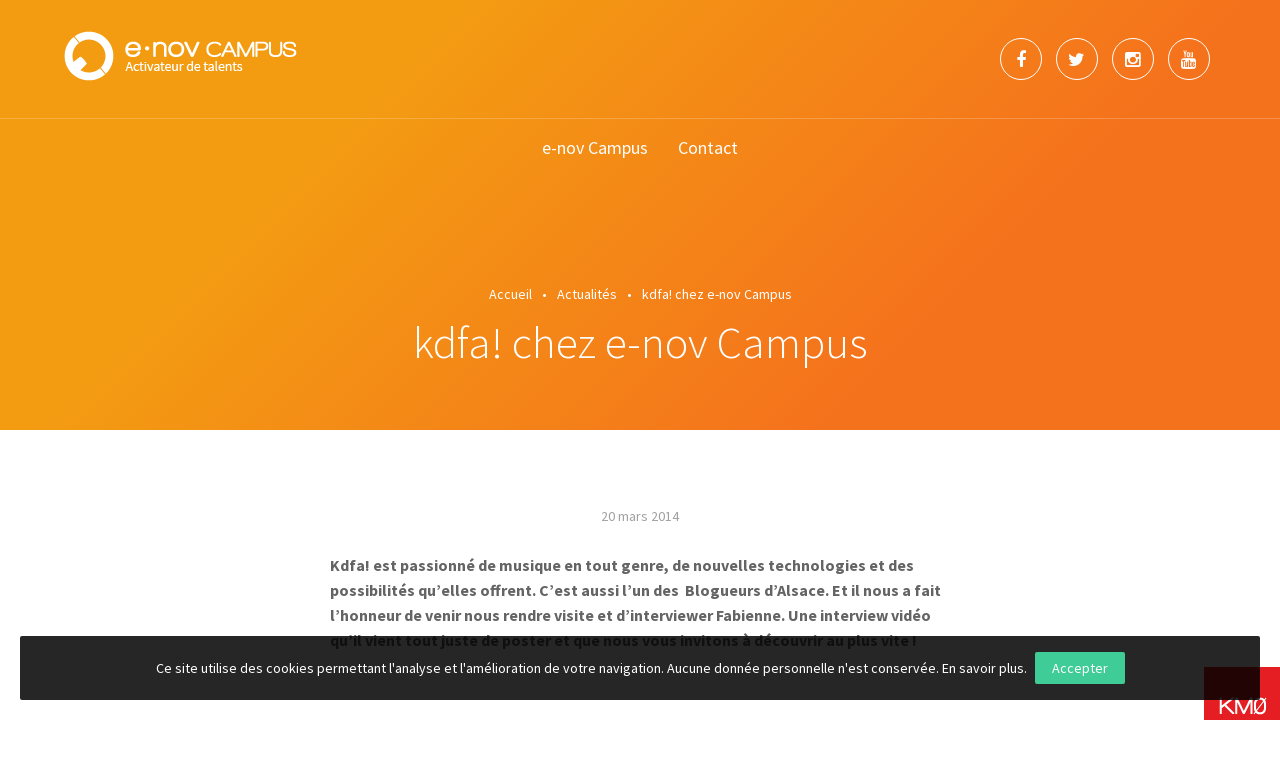

--- FILE ---
content_type: text/html; charset=UTF-8
request_url: https://www.enovcampus.eu/actualites/kdfa-chez-e-nov-campus/
body_size: 12660
content:
<!doctype html>
<html class="no-js" lang="fr-FR" >
	<head profile="http://gmpg.org/xfn/11">
		<title>kdfa! chez e-nov Campus | e-nov Campus</title>
<link data-rocket-preload as="style" href="https://fonts.googleapis.com/css?family=Source%20Sans%20Pro%3A300%2C300italic%2C400%2C400italic%2C600%2C600italic%2C700%2C700italic%7CRaleway%3A300&#038;display=swap" rel="preload">
<link href="https://fonts.googleapis.com/css?family=Source%20Sans%20Pro%3A300%2C300italic%2C400%2C400italic%2C600%2C600italic%2C700%2C700italic%7CRaleway%3A300&#038;display=swap" media="print" onload="this.media=&#039;all&#039;" rel="stylesheet">
<noscript data-wpr-hosted-gf-parameters=""><link rel="stylesheet" href="https://fonts.googleapis.com/css?family=Source%20Sans%20Pro%3A300%2C300italic%2C400%2C400italic%2C600%2C600italic%2C700%2C700italic%7CRaleway%3A300&#038;display=swap"></noscript>
		<meta http-equiv="Content-Type" content="text/html; charset=UTF-8" />
		<meta name="viewport" content="width=device-width, initial-scale=1.0" />
		<meta name="theme-color" content="#e47c2f">
		<link rel="alternate" type="application/rss+xml" title="RSS 2.0" href="https://www.enovcampus.eu/feed/" />
		<link rel="alternate" type="text/xml" title="RSS .92" href="https://www.enovcampus.eu/feed/rss/" />
		<link rel="alternate" type="application/atom+xml" title="Atom 0.3" href="https://www.enovcampus.eu/feed/atom/" />
		<meta name='robots' content='index, follow, max-image-preview:large, max-snippet:-1, max-video-preview:-1' />
	<style>img:is([sizes="auto" i], [sizes^="auto," i]) { contain-intrinsic-size: 3000px 1500px }</style>
	
	<!-- This site is optimized with the Yoast SEO plugin v26.8 - https://yoast.com/product/yoast-seo-wordpress/ -->
	<link rel="canonical" href="https://www.enovcampus.eu/actualites/kdfa-chez-e-nov-campus/" />
	<meta property="og:locale" content="fr_FR" />
	<meta property="og:type" content="article" />
	<meta property="og:title" content="kdfa! chez e-nov Campus" />
	<meta property="og:description" content="Kdfa! est passionné de musique en tout genre, de nouvelles technologies et des possibilités qu&rsquo;elles offrent. C&rsquo;est aussi l&rsquo;un des  Blogueurs d’Alsace. Et il nous a fait l&rsquo;honneur de venir nous [&hellip;]" />
	<meta property="og:url" content="https://www.enovcampus.eu/actualites/kdfa-chez-e-nov-campus/" />
	<meta property="og:site_name" content="e-nov Campus" />
	<meta property="article:published_time" content="2014-03-20T15:04:40+00:00" />
	<meta property="article:modified_time" content="2018-06-21T14:06:48+00:00" />
	<meta property="og:image" content="https://www.enovcampus.eu/wp-inside/uploads/2018/06/e-nov-Campus-kdfa.jpg" />
	<meta property="og:image:width" content="665" />
	<meta property="og:image:height" content="379" />
	<meta property="og:image:type" content="image/jpeg" />
	<meta name="author" content="Première Place" />
	<meta name="twitter:card" content="summary_large_image" />
	<meta name="twitter:label1" content="Écrit par" />
	<meta name="twitter:data1" content="Première Place" />
	<meta name="twitter:label2" content="Durée de lecture estimée" />
	<meta name="twitter:data2" content="1 minute" />
	<script type="application/ld+json" class="yoast-schema-graph">{"@context":"https://schema.org","@graph":[{"@type":"Article","@id":"https://www.enovcampus.eu/actualites/kdfa-chez-e-nov-campus/#article","isPartOf":{"@id":"https://www.enovcampus.eu/actualites/kdfa-chez-e-nov-campus/"},"author":{"name":"Première Place","@id":"https://www.enovcampus.eu/#/schema/person/a447c17d085379aa45828b1aa4eb99d9"},"headline":"kdfa! chez e-nov Campus","datePublished":"2014-03-20T15:04:40+00:00","dateModified":"2018-06-21T14:06:48+00:00","mainEntityOfPage":{"@id":"https://www.enovcampus.eu/actualites/kdfa-chez-e-nov-campus/"},"wordCount":122,"publisher":{"@id":"https://www.enovcampus.eu/#organization"},"image":{"@id":"https://www.enovcampus.eu/actualites/kdfa-chez-e-nov-campus/#primaryimage"},"thumbnailUrl":"https://www.enovcampus.eu/wp-inside/uploads/2018/06/e-nov-Campus-kdfa.jpg","articleSection":["Actualités"],"inLanguage":"fr-FR"},{"@type":"WebPage","@id":"https://www.enovcampus.eu/actualites/kdfa-chez-e-nov-campus/","url":"https://www.enovcampus.eu/actualites/kdfa-chez-e-nov-campus/","name":"kdfa! chez e-nov Campus","isPartOf":{"@id":"https://www.enovcampus.eu/#website"},"primaryImageOfPage":{"@id":"https://www.enovcampus.eu/actualites/kdfa-chez-e-nov-campus/#primaryimage"},"image":{"@id":"https://www.enovcampus.eu/actualites/kdfa-chez-e-nov-campus/#primaryimage"},"thumbnailUrl":"https://www.enovcampus.eu/wp-inside/uploads/2018/06/e-nov-Campus-kdfa.jpg","datePublished":"2014-03-20T15:04:40+00:00","dateModified":"2018-06-21T14:06:48+00:00","breadcrumb":{"@id":"https://www.enovcampus.eu/actualites/kdfa-chez-e-nov-campus/#breadcrumb"},"inLanguage":"fr-FR","potentialAction":[{"@type":"ReadAction","target":["https://www.enovcampus.eu/actualites/kdfa-chez-e-nov-campus/"]}]},{"@type":"ImageObject","inLanguage":"fr-FR","@id":"https://www.enovcampus.eu/actualites/kdfa-chez-e-nov-campus/#primaryimage","url":"https://www.enovcampus.eu/wp-inside/uploads/2018/06/e-nov-Campus-kdfa.jpg","contentUrl":"https://www.enovcampus.eu/wp-inside/uploads/2018/06/e-nov-Campus-kdfa.jpg","width":665,"height":379,"caption":"kdfa enov campus"},{"@type":"BreadcrumbList","@id":"https://www.enovcampus.eu/actualites/kdfa-chez-e-nov-campus/#breadcrumb","itemListElement":[{"@type":"ListItem","position":1,"name":"Accueil","item":"https://www.enovcampus.eu/"},{"@type":"ListItem","position":2,"name":"Actualités","item":"https://www.enovcampus.eu/actualites/"},{"@type":"ListItem","position":3,"name":"kdfa! chez e-nov Campus"}]},{"@type":"WebSite","@id":"https://www.enovcampus.eu/#website","url":"https://www.enovcampus.eu/","name":"e-nov Campus","description":"Créateur de valeur","publisher":{"@id":"https://www.enovcampus.eu/#organization"},"potentialAction":[{"@type":"SearchAction","target":{"@type":"EntryPoint","urlTemplate":"https://www.enovcampus.eu/?s={search_term_string}"},"query-input":{"@type":"PropertyValueSpecification","valueRequired":true,"valueName":"search_term_string"}}],"inLanguage":"fr-FR"},{"@type":"Organization","@id":"https://www.enovcampus.eu/#organization","name":"e-nov Campus","url":"https://www.enovcampus.eu/","logo":{"@type":"ImageObject","inLanguage":"fr-FR","@id":"https://www.enovcampus.eu/#/schema/logo/image/","url":"https://www.enovcampus.eu/wp-inside/uploads/2018/06/logo-enovcampus.png","contentUrl":"https://www.enovcampus.eu/wp-inside/uploads/2018/06/logo-enovcampus.png","width":235,"height":52,"caption":"e-nov Campus"},"image":{"@id":"https://www.enovcampus.eu/#/schema/logo/image/"}},{"@type":"Person","@id":"https://www.enovcampus.eu/#/schema/person/a447c17d085379aa45828b1aa4eb99d9","name":"Première Place","image":{"@type":"ImageObject","inLanguage":"fr-FR","@id":"https://www.enovcampus.eu/#/schema/person/image/","url":"https://secure.gravatar.com/avatar/5091af20ac2a44cb521992f13fec8a09deb308a5b721983dec39b595a5302c6a?s=96&d=mm&r=g","contentUrl":"https://secure.gravatar.com/avatar/5091af20ac2a44cb521992f13fec8a09deb308a5b721983dec39b595a5302c6a?s=96&d=mm&r=g","caption":"Première Place"}}]}</script>
	<!-- / Yoast SEO plugin. -->


<link rel='dns-prefetch' href='//challenges.cloudflare.com' />
<link rel='dns-prefetch' href='//ajax.googleapis.com' />
<link href='https://fonts.gstatic.com' crossorigin rel='preconnect' />
<link rel='stylesheet' id='wp-block-library-css' href='https://www.enovcampus.eu/wp-includes/css/dist/block-library/style.min.css?ver=33106b8cfd61e7d7b82f2e8bc586d9c4' type='text/css' media='all' />
<style id='classic-theme-styles-inline-css' type='text/css'>
/*! This file is auto-generated */
.wp-block-button__link{color:#fff;background-color:#32373c;border-radius:9999px;box-shadow:none;text-decoration:none;padding:calc(.667em + 2px) calc(1.333em + 2px);font-size:1.125em}.wp-block-file__button{background:#32373c;color:#fff;text-decoration:none}
</style>
<style id='global-styles-inline-css' type='text/css'>
:root{--wp--preset--aspect-ratio--square: 1;--wp--preset--aspect-ratio--4-3: 4/3;--wp--preset--aspect-ratio--3-4: 3/4;--wp--preset--aspect-ratio--3-2: 3/2;--wp--preset--aspect-ratio--2-3: 2/3;--wp--preset--aspect-ratio--16-9: 16/9;--wp--preset--aspect-ratio--9-16: 9/16;--wp--preset--color--black: #000000;--wp--preset--color--cyan-bluish-gray: #abb8c3;--wp--preset--color--white: #ffffff;--wp--preset--color--pale-pink: #f78da7;--wp--preset--color--vivid-red: #cf2e2e;--wp--preset--color--luminous-vivid-orange: #ff6900;--wp--preset--color--luminous-vivid-amber: #fcb900;--wp--preset--color--light-green-cyan: #7bdcb5;--wp--preset--color--vivid-green-cyan: #00d084;--wp--preset--color--pale-cyan-blue: #8ed1fc;--wp--preset--color--vivid-cyan-blue: #0693e3;--wp--preset--color--vivid-purple: #9b51e0;--wp--preset--gradient--vivid-cyan-blue-to-vivid-purple: linear-gradient(135deg,rgba(6,147,227,1) 0%,rgb(155,81,224) 100%);--wp--preset--gradient--light-green-cyan-to-vivid-green-cyan: linear-gradient(135deg,rgb(122,220,180) 0%,rgb(0,208,130) 100%);--wp--preset--gradient--luminous-vivid-amber-to-luminous-vivid-orange: linear-gradient(135deg,rgba(252,185,0,1) 0%,rgba(255,105,0,1) 100%);--wp--preset--gradient--luminous-vivid-orange-to-vivid-red: linear-gradient(135deg,rgba(255,105,0,1) 0%,rgb(207,46,46) 100%);--wp--preset--gradient--very-light-gray-to-cyan-bluish-gray: linear-gradient(135deg,rgb(238,238,238) 0%,rgb(169,184,195) 100%);--wp--preset--gradient--cool-to-warm-spectrum: linear-gradient(135deg,rgb(74,234,220) 0%,rgb(151,120,209) 20%,rgb(207,42,186) 40%,rgb(238,44,130) 60%,rgb(251,105,98) 80%,rgb(254,248,76) 100%);--wp--preset--gradient--blush-light-purple: linear-gradient(135deg,rgb(255,206,236) 0%,rgb(152,150,240) 100%);--wp--preset--gradient--blush-bordeaux: linear-gradient(135deg,rgb(254,205,165) 0%,rgb(254,45,45) 50%,rgb(107,0,62) 100%);--wp--preset--gradient--luminous-dusk: linear-gradient(135deg,rgb(255,203,112) 0%,rgb(199,81,192) 50%,rgb(65,88,208) 100%);--wp--preset--gradient--pale-ocean: linear-gradient(135deg,rgb(255,245,203) 0%,rgb(182,227,212) 50%,rgb(51,167,181) 100%);--wp--preset--gradient--electric-grass: linear-gradient(135deg,rgb(202,248,128) 0%,rgb(113,206,126) 100%);--wp--preset--gradient--midnight: linear-gradient(135deg,rgb(2,3,129) 0%,rgb(40,116,252) 100%);--wp--preset--font-size--small: 13px;--wp--preset--font-size--medium: 20px;--wp--preset--font-size--large: 36px;--wp--preset--font-size--x-large: 42px;--wp--preset--spacing--20: 0.44rem;--wp--preset--spacing--30: 0.67rem;--wp--preset--spacing--40: 1rem;--wp--preset--spacing--50: 1.5rem;--wp--preset--spacing--60: 2.25rem;--wp--preset--spacing--70: 3.38rem;--wp--preset--spacing--80: 5.06rem;--wp--preset--shadow--natural: 6px 6px 9px rgba(0, 0, 0, 0.2);--wp--preset--shadow--deep: 12px 12px 50px rgba(0, 0, 0, 0.4);--wp--preset--shadow--sharp: 6px 6px 0px rgba(0, 0, 0, 0.2);--wp--preset--shadow--outlined: 6px 6px 0px -3px rgba(255, 255, 255, 1), 6px 6px rgba(0, 0, 0, 1);--wp--preset--shadow--crisp: 6px 6px 0px rgba(0, 0, 0, 1);}:where(.is-layout-flex){gap: 0.5em;}:where(.is-layout-grid){gap: 0.5em;}body .is-layout-flex{display: flex;}.is-layout-flex{flex-wrap: wrap;align-items: center;}.is-layout-flex > :is(*, div){margin: 0;}body .is-layout-grid{display: grid;}.is-layout-grid > :is(*, div){margin: 0;}:where(.wp-block-columns.is-layout-flex){gap: 2em;}:where(.wp-block-columns.is-layout-grid){gap: 2em;}:where(.wp-block-post-template.is-layout-flex){gap: 1.25em;}:where(.wp-block-post-template.is-layout-grid){gap: 1.25em;}.has-black-color{color: var(--wp--preset--color--black) !important;}.has-cyan-bluish-gray-color{color: var(--wp--preset--color--cyan-bluish-gray) !important;}.has-white-color{color: var(--wp--preset--color--white) !important;}.has-pale-pink-color{color: var(--wp--preset--color--pale-pink) !important;}.has-vivid-red-color{color: var(--wp--preset--color--vivid-red) !important;}.has-luminous-vivid-orange-color{color: var(--wp--preset--color--luminous-vivid-orange) !important;}.has-luminous-vivid-amber-color{color: var(--wp--preset--color--luminous-vivid-amber) !important;}.has-light-green-cyan-color{color: var(--wp--preset--color--light-green-cyan) !important;}.has-vivid-green-cyan-color{color: var(--wp--preset--color--vivid-green-cyan) !important;}.has-pale-cyan-blue-color{color: var(--wp--preset--color--pale-cyan-blue) !important;}.has-vivid-cyan-blue-color{color: var(--wp--preset--color--vivid-cyan-blue) !important;}.has-vivid-purple-color{color: var(--wp--preset--color--vivid-purple) !important;}.has-black-background-color{background-color: var(--wp--preset--color--black) !important;}.has-cyan-bluish-gray-background-color{background-color: var(--wp--preset--color--cyan-bluish-gray) !important;}.has-white-background-color{background-color: var(--wp--preset--color--white) !important;}.has-pale-pink-background-color{background-color: var(--wp--preset--color--pale-pink) !important;}.has-vivid-red-background-color{background-color: var(--wp--preset--color--vivid-red) !important;}.has-luminous-vivid-orange-background-color{background-color: var(--wp--preset--color--luminous-vivid-orange) !important;}.has-luminous-vivid-amber-background-color{background-color: var(--wp--preset--color--luminous-vivid-amber) !important;}.has-light-green-cyan-background-color{background-color: var(--wp--preset--color--light-green-cyan) !important;}.has-vivid-green-cyan-background-color{background-color: var(--wp--preset--color--vivid-green-cyan) !important;}.has-pale-cyan-blue-background-color{background-color: var(--wp--preset--color--pale-cyan-blue) !important;}.has-vivid-cyan-blue-background-color{background-color: var(--wp--preset--color--vivid-cyan-blue) !important;}.has-vivid-purple-background-color{background-color: var(--wp--preset--color--vivid-purple) !important;}.has-black-border-color{border-color: var(--wp--preset--color--black) !important;}.has-cyan-bluish-gray-border-color{border-color: var(--wp--preset--color--cyan-bluish-gray) !important;}.has-white-border-color{border-color: var(--wp--preset--color--white) !important;}.has-pale-pink-border-color{border-color: var(--wp--preset--color--pale-pink) !important;}.has-vivid-red-border-color{border-color: var(--wp--preset--color--vivid-red) !important;}.has-luminous-vivid-orange-border-color{border-color: var(--wp--preset--color--luminous-vivid-orange) !important;}.has-luminous-vivid-amber-border-color{border-color: var(--wp--preset--color--luminous-vivid-amber) !important;}.has-light-green-cyan-border-color{border-color: var(--wp--preset--color--light-green-cyan) !important;}.has-vivid-green-cyan-border-color{border-color: var(--wp--preset--color--vivid-green-cyan) !important;}.has-pale-cyan-blue-border-color{border-color: var(--wp--preset--color--pale-cyan-blue) !important;}.has-vivid-cyan-blue-border-color{border-color: var(--wp--preset--color--vivid-cyan-blue) !important;}.has-vivid-purple-border-color{border-color: var(--wp--preset--color--vivid-purple) !important;}.has-vivid-cyan-blue-to-vivid-purple-gradient-background{background: var(--wp--preset--gradient--vivid-cyan-blue-to-vivid-purple) !important;}.has-light-green-cyan-to-vivid-green-cyan-gradient-background{background: var(--wp--preset--gradient--light-green-cyan-to-vivid-green-cyan) !important;}.has-luminous-vivid-amber-to-luminous-vivid-orange-gradient-background{background: var(--wp--preset--gradient--luminous-vivid-amber-to-luminous-vivid-orange) !important;}.has-luminous-vivid-orange-to-vivid-red-gradient-background{background: var(--wp--preset--gradient--luminous-vivid-orange-to-vivid-red) !important;}.has-very-light-gray-to-cyan-bluish-gray-gradient-background{background: var(--wp--preset--gradient--very-light-gray-to-cyan-bluish-gray) !important;}.has-cool-to-warm-spectrum-gradient-background{background: var(--wp--preset--gradient--cool-to-warm-spectrum) !important;}.has-blush-light-purple-gradient-background{background: var(--wp--preset--gradient--blush-light-purple) !important;}.has-blush-bordeaux-gradient-background{background: var(--wp--preset--gradient--blush-bordeaux) !important;}.has-luminous-dusk-gradient-background{background: var(--wp--preset--gradient--luminous-dusk) !important;}.has-pale-ocean-gradient-background{background: var(--wp--preset--gradient--pale-ocean) !important;}.has-electric-grass-gradient-background{background: var(--wp--preset--gradient--electric-grass) !important;}.has-midnight-gradient-background{background: var(--wp--preset--gradient--midnight) !important;}.has-small-font-size{font-size: var(--wp--preset--font-size--small) !important;}.has-medium-font-size{font-size: var(--wp--preset--font-size--medium) !important;}.has-large-font-size{font-size: var(--wp--preset--font-size--large) !important;}.has-x-large-font-size{font-size: var(--wp--preset--font-size--x-large) !important;}
:where(.wp-block-post-template.is-layout-flex){gap: 1.25em;}:where(.wp-block-post-template.is-layout-grid){gap: 1.25em;}
:where(.wp-block-columns.is-layout-flex){gap: 2em;}:where(.wp-block-columns.is-layout-grid){gap: 2em;}
:root :where(.wp-block-pullquote){font-size: 1.5em;line-height: 1.6;}
</style>
<link rel='stylesheet' id='skp-rgpd-css' href='https://www.enovcampus.eu/wp-inside/plugins/skp-rgpd/css/skp-rgpd.css?ver=33106b8cfd61e7d7b82f2e8bc586d9c4' type='text/css' media='all' />
<link rel='stylesheet' id='slick-css' href='https://www.enovcampus.eu/wp-inside/themes/enovcampus-eu/assets/components/slick-carousel/slick/slick.css?ver=33106b8cfd61e7d7b82f2e8bc586d9c4' type='text/css' media='all' />
<link rel='stylesheet' id='main-stylesheet-css' href='https://www.enovcampus.eu/wp-inside/themes/enovcampus-eu/assets/stylesheets/foundation.css?ver=2.3.0' type='text/css' media='all' />
<link rel='stylesheet' id='fancybox-css' href='https://www.enovcampus.eu/wp-inside/plugins/easy-fancybox/fancybox/1.5.4/jquery.fancybox.min.css?ver=33106b8cfd61e7d7b82f2e8bc586d9c4' type='text/css' media='screen' />
<style id='fancybox-inline-css' type='text/css'>
#fancybox-outer{background:#ffffff}#fancybox-content{background:#ffffff;border-color:#ffffff;color:#000000;}#fancybox-title,#fancybox-title-float-main{color:#fff}
</style>
<script type="text/javascript" src="//ajax.googleapis.com/ajax/libs/jquery/2.1.0/jquery.min.js?ver=2.1.0" id="jquery-js"></script>
<script type="text/javascript" src="https://www.enovcampus.eu/wp-inside/themes/enovcampus-eu/assets/components/slick-carousel/slick/slick.min.js?ver=33106b8cfd61e7d7b82f2e8bc586d9c4" id="slick-js"></script>
<link rel="https://api.w.org/" href="https://www.enovcampus.eu/wp-json/" /><link rel="alternate" title="JSON" type="application/json" href="https://www.enovcampus.eu/wp-json/wp/v2/posts/296" /><link rel="alternate" title="oEmbed (JSON)" type="application/json+oembed" href="https://www.enovcampus.eu/wp-json/oembed/1.0/embed?url=https%3A%2F%2Fwww.enovcampus.eu%2Factualites%2Fkdfa-chez-e-nov-campus%2F" />
<link rel="alternate" title="oEmbed (XML)" type="text/xml+oembed" href="https://www.enovcampus.eu/wp-json/oembed/1.0/embed?url=https%3A%2F%2Fwww.enovcampus.eu%2Factualites%2Fkdfa-chez-e-nov-campus%2F&#038;format=xml" />
		
		
		<link rel="icon" href="https://www.enovcampus.eu/wp-inside/themes/enovcampus-eu/assets/images/icons/favicon.ico" type="image/x-icon">
		<!--[if lt IE 9]>
			<script src="//html5shim.googlecode.com/svn/trunk/html5.js"></script>
		<![endif]-->
					<!-- Google Tag Manager -->
			<script>(function(w,d,s,l,i){w[l]=w[l]||[];w[l].push({'gtm.start':
			new Date().getTime(),event:'gtm.js'});var f=d.getElementsByTagName(s)[0],
			j=d.createElement(s),dl=l!='dataLayer'?'&l='+l:'';j.async=true;j.src=
			'https://www.googletagmanager.com/gtm.js?id='+i+dl;f.parentNode.insertBefore(j,f);
			})(window,document,'script','dataLayer','GTM-MMZLWD5');</script>
			<!-- End Google Tag Manager -->
			<meta name="generator" content="WP Rocket 3.20.3" data-wpr-features="wpr_preload_links wpr_desktop" /></head>
	<body class="wp-singular post-template-default single single-post postid-296 single-format-standard wp-theme-enovcampus-eu offcanvas">
			<!-- Google Tag Manager (noscript) -->
		<noscript><iframe src="https://www.googletagmanager.com/ns.html?id=GTM-MMZLWD5"
		height="0" width="0" style="display:none;visibility:hidden"></iframe></noscript>
		<!-- End Google Tag Manager (noscript) -->
			<div data-rocket-location-hash="f588fee77f079708bed8e40b00346e2f" id="skp-page">
					<div class="off-canvas-wrapper">
				<div class="off-canvas-wrapper-inner" data-off-canvas-wrapper>
					<nav class="off-canvas position-right" id="mobile-menu" data-off-canvas data-position="right" role="navigation">
  <ul id="menu-header-mobile" class="vertical menu" data-accordion-menu><li id="menu-item-130" class="menu-item menu-item-type-post_type menu-item-object-page menu-item-130"><a href="https://www.enovcampus.eu/e-nov-campus/">e-nov Campus</a></li>
<li id="menu-item-145" class="menu-item menu-item-type-post_type menu-item-object-page menu-item-145"><a href="https://www.enovcampus.eu/contact/">Contact</a></li>
</ul></nav>

<div class="off-canvas-content" data-off-canvas-content>						<div id="skp-head-background">
			<header id="skp-header" role="banner">
								<div id="skp-header-top">
					<div class="row">
						<div class="xlarge-11 xlarge-centered xxlarge-10 xxlarge-centered columns">
							<div class="top-bar-left show-for-large">
									<a class="name skp-logo" href="https://www.enovcampus.eu" title="Retour à l'accueil">
		<span class="show-for-sr">e-nov Campus</span>
	</a>
							</div>
							<div id="skp-header-zone" class="show-for-large">
																<div id="skp-social-top">
																												<p>
											<a class="circle-button bg-facebook" href="https://www.facebook.com/enovcampus/" target="_blank" title="Facebook">
												<i class="fa fa-facebook" title="Facebook"></i>
											</a><a class="circle-button bg-twitter" href="https://twitter.com/eNovCampus" target="_blank" title="Twitter">
												<i class="fa fa-twitter" title="Twitter"></i>
											</a><a class="circle-button bg-instagram" href="https://www.instagram.com/enov_campus/" target="_blank" title="Instagram">
												<i class="fa fa-instagram" title="Instagram"></i>
											</a><a class="circle-button bg-youtube" href="https://www.youtube.com/channel/UC7Jk3O453zMvkFlKdAD_ReA" target="_blank" title="YouTube">
												<i class="fa fa-youtube" title="YouTube"></i>
											</a>										</p>
																	</div> <!-- #skp-social-top -->
								<div class="clear"></div>
							</div> <!-- .skp-header-zone -->
							<div class="clear"></div>
						</div>
					</div> <!-- .row -->
				</div> <!-- #skp-header-top -->
				<div class="title-bar hide-for-large">
					<div class="row">
						<div class="columns">
								<a class="name skp-logo" href="https://www.enovcampus.eu" title="Retour à l'accueil">
		<span class="show-for-sr">e-nov Campus</span>
	</a>
							<button id="icoburger" class="menu-icoburger hamburger hamburger--slider" type="button" data-toggle="mobile-menu">
								<div class="hamburger-box">
									<div class="hamburger-inner">
										<span class="show-for-sr">Menu</span>
									</div>
								</div>
							</button>
						</div>
					</div>
				</div>

				<nav id="site-navigation" class="main-navigation top-bar show-for-large" role="navigation">
					<div class="row">
						<div class="top-bar-center">
							<ul id="menu-header" class="dropdown menu desktop-menu" data-dropdown-menu><li id="menu-item-60" class="menu-item menu-item-type-post_type menu-item-object-page menu-item-60"><a href="https://www.enovcampus.eu/e-nov-campus/">e-nov Campus</a></li>
<li id="menu-item-59" class="menu-item menu-item-type-post_type menu-item-object-page menu-item-59"><a href="https://www.enovcampus.eu/contact/">Contact</a></li>
</ul>													</div>
										</div>
				</nav>

									<div id="skp-breadcrumb">
						<div class="row">
							<p id="breadcrumbs"><span><span><a href="https://www.enovcampus.eu/">Accueil</a></span> • <span><a href="https://www.enovcampus.eu/actualites/">Actualités</a></span> • <span class="breadcrumb_last" aria-current="page">kdfa! chez e-nov Campus</span></span></p>							<div class="clear"></div>
						</div>
					</div><!--#skp-breadcrumb-->
							</header> <!-- #skp-header -->
						<div class="row">
				<div class="columns">
					<section id="skp-head-title">
						<header>
							<h1>kdfa! chez e-nov Campus</h1>
						</header>
					</section>
				</div>
			</div>
					</div><!-- #skp-head-background -->
		<div id="skp-main">
<section id="skp-content" role="main">
	<div class="row">
							<article id="post-296" class="small-12 small-centered medium-9 medium-centered large-8 large-centered xlarge-6 xlarge-centered xxlarge-5 xxlarge-centered columns post-296 post type-post status-publish format-standard has-post-thumbnail hentry category-actualites wp-sticky">
				<header>
					<p class="skp-post-meta">
						<time pubdate datetime="2014-03-20T16:04:40+01:00">20 mars 2014</time> 					</p>
				</header>
				<div class="skp-post-content">
					<p><strong>Kdfa! est passionné de musique en tout genre, de nouvelles technologies et des possibilités qu&rsquo;elles offrent. C&rsquo;est aussi l&rsquo;un des  Blogueurs d’Alsace. Et il nous a fait l&rsquo;honneur de venir nous rendre visite et d&rsquo;interviewer Fabienne. Une interview vidéo qu&rsquo;il vient tout juste de poster et que nous vous invitons à découvrir au plus vite !</strong><span id="more-296"></span></p>
<p><iframe src="//www.youtube.com/embed/fGqOMt8D2To?rel=0" width="640" height="360" frameborder="0"></iframe></p>
<p>Un grand merci à kdfa! et si vous voulez découvrir son article en entier, c&rsquo;est <a title="e-nov Campus dans la Revue de kdfa!" href="http://www.kdfa.fr/la-revue-de-kdfa-30-fabienne-buhler-du-pre-incubateur-e-nov-campus/" target="_blank" rel="noopener">par ici</a> !</p>
<p>Pour en savoir plus sur le suivi des projets e-noveurs, rendez-vous sur notre page <a href="https://www.enovcampus.eu/e-noveurs/">e-noveurs</a>. Vous y trouverez toutes informations nécessaires ainsi que les dates et modalités de candidature pour l&rsquo;année 2014-2015.</p>
				</div> <!-- .skp-post-content -->	
				<footer>
										<div class="skp-post-navigation">
						<div class="skp-post-prev small-12 medium-6 nopadd">
							<a href="https://www.enovcampus.eu/actualites/une-table-ronde-tres-emarketing/" rel="prev"><span class="arrow-prev stylearrow"><i class="sf sf-arrow-full-left"></i></span><span class="skp-center-arrow small-12 medium-12 nopadd"><span class="prev-post">Article précédent</span><br /><span class="title">Une table ronde très (e)marketing</span></span></a>						</div>
						<div class="skp-post-next small-12 medium-6 nopadd">
							<a href="https://www.enovcampus.eu/actualites/alsace-2-0-parle-de-louverture-des-candidatures-e-nov-campus/" rel="next"><span class="arrow-next stylearrow"><i class="sf sf-arrow-full-right"></i></span><span class="skp-center-arrow small-12 medium-12 nopadd"><span class="next-post">Article suivant</span><br /><span class="title">Alsace 2.0 parle de l&rsquo;ouverture des candidatures e-nov Campus</span></span></a>						</div>
					</div> <!-- .skp-post-navigation -->
				</footer>
			</article>
					</div>
</section>
<section class="skp-join">
	<p class="skp-join-text-home">Envie de rejoindre notre formation numérique ou le programme de pré-incubation ?</p>
		<a href="https://www.enovcampus.eu/e-noveurs/#inscription" class="rounded-button">Devenir e-noveur</a>
</section>

			<section id="skp-km0">

				<a href="https://www.km0.info" target="_blank">

					<span class="skp-km0-wrap">

						<span class="skp-km0-logo">

							<span class="show-for-sr">KM0</span>

						</span>

						<span class="skp-km0-baseline">Industrie + Numérique</span>

						<i class="sf sf-triangle"></i>

					</span>

				</a>

			</section>

		</div> <!-- #skp-main -->

		<div class="clear"></div>

		<footer id="skp-footer">

			<div class="skp-footer-top">

				<div class="skp-wrap-footer row">

					<div class="small-10 small-centered medium-11 medium-centered xlarge-12">

						<div class="row">

							<div class="skp-footer-col1 small-12 medium-6 large-4 xlarge-3 xlarge-push-1 columns">

								
									<a class="footer-logo" href="https://www.enovcampus.eu" itemprop="name" title="Retour à l'accueil">

										<span class="show-for-sr">e-nov Campus</span>

									</a>

								
								<div class="skp-address-footer" itemscope itemtype="http://schema.org/Organization">

									<div class="footer-add-icon">

										<i class="sf sf-location-light"></i>

									</div>

									<div class="footer-add">

										<span itemprop="name">e-nov Campus</span>

										<div itemprop="address" itemscope itemtype="http://schema.org/PostalAddress">

											<span itemprop="location">KMØ</span><br />

											<span itemprop="streetAddress">30 rue François Spoerry</span><br />

											<span itemprop="postalCode">68100</span> <span itemprop="addressLocality">Mulhouse</span><br /><br />

										</div>

										<a href="tel:+33389465114">03 89 46 51 14</a>

										<div class="skp-list-rs">

											
											
												<p>

													
														<a class="circle-button bg-facebook" href="https://www.facebook.com/enovcampus/" target="_blank">

															<i class="fa fa-facebook" title="Facebook"></i>

														</a>

													
														<a class="circle-button bg-twitter" href="https://twitter.com/eNovCampus" target="_blank" title="Twitter">

															<i class="fa fa-twitter" title="Twitter"></i>

														</a>

													
														<a class="circle-button bg-instagram" href="https://www.instagram.com/enov_campus/" target="_blank" title="Instagram">

															<i class="fa fa-instagram" title="Instagram"></i>

														</a>

													
														<a class="circle-button bg-youtube" href="https://www.youtube.com/channel/UC7Jk3O453zMvkFlKdAD_ReA" target="_blank" title="YouTube">

															<i class="fa fa-youtube" title="YouTube"></i>

														</a>

													
												</p>

											
										</div> <!-- .skp-list-rs -->

									</div> <!-- .footer-add -->

									<div class="clear"></div>

								</div> <!-- #skp-address-footer -->

							</div>

							<div class="skp-footer-col2 small-12 medium-6 large-2 xlarge-2 xlarge-push-1 columns">

								<nav class="skp-footer-menu">

									<p class="skp-footer-title">Menu</p>

									<div class="menu-footer-container"><ul id="menu-footer" class="menu"><li id="menu-item-111" class="menu-item menu-item-type-post_type menu-item-object-page menu-item-privacy-policy menu-item-111"><a rel="privacy-policy" href="https://www.enovcampus.eu/mentions-legales/">Mentions légales</a></li>
<li id="menu-item-112" class="menu-item menu-item-type-post_type menu-item-object-page menu-item-112"><a href="https://www.enovcampus.eu/plan-du-site/">Plan du site</a></li>
<li id="menu-item-110" class="menu-item menu-item-type-post_type menu-item-object-page menu-item-110"><a href="https://www.enovcampus.eu/contact/">Contact</a></li>
<li id="menu-item-309" class="menu-item menu-item-type-taxonomy menu-item-object-category current-post-ancestor current-menu-parent current-post-parent menu-item-309"><a href="https://www.enovcampus.eu/actualites/">Actualités</a></li>
</ul></div>
								</nav> <!-- #skp-footer-menu -->

								<div class="clear"></div>

							</div>

							<div class="skp-footer-col3 small-12 medium-12 large-6 xlarge-4 xlarge-push-2 end columns">

								<p class="skp-footer-title">À propos</p>

								<div class="skp-text-footer">

									<p>Le programme de pré-incubation d’e-noveurs et la formation Ligne Numérique sont les 2 projets actuellement portés par e-nov Campus. 
L’association e-nov Campus existe depuis 2011 et a permis à des dizaines de jeunes mulhousiens de se lancer dans une carrière professionnelle prometteuse !</p>

								</div> <!-- #skp-text-footer -->

								<p class="skp-copyright">Copyright © 2026 e-nov Campus. Tous droits réservés.</p>

								<p class="skp-premiere-place">Réalisé par <a href="https://www.premiere.place" target="_blank"><i class="sf sf-premiere-place"></i> Première Place</a></p>

							</div>

						</div> <!-- .row -->

					</div>

				</div> <!-- .row -->

			</div> <!-- #skp-footer-top -->

			<div class="clear"></div>

			<div class="skp-footer-bottom">

				<div class="row">

					<div class="small-11 small-centered medium-9 large-6 columns">

						<h3>e-nov Campus est soutenu par</h3>

						<div class="skp-partenaires">

							<div class="skp-slick"><a href="http://www.europe-en-france.gouv.fr/" target="_blank" title="Union Européenne"><img alt="Union Européenne" src="https://www.enovcampus.eu/wp-inside/uploads/2018/06/logo-ue.png" /></a><a href="https://www.grandest.fr/" target="_blank" title="Région Grand Est"><img alt="Région Grand Est" src="https://www.enovcampus.eu/wp-inside/uploads/2018/06/logo-grand-est.png" /></a><a href="http://www.mulhouse-alsace.fr/" target="_blank" title="Mulhouse Alsace Agglomération"><img alt="Mulhouse Alsace Agglomération" src="https://www.enovcampus.eu/wp-inside/uploads/2018/06/logo-m2a.png" /></a><a href="https://www.premiere.place" target="_blank" title="Première Place"><img alt="Première Place" src="https://www.enovcampus.eu/wp-inside/uploads/2018/06/logo-premiere-place.png" /></a><a href="http://www.alsace-eurometropole.cci.fr/" target="_blank" title="CCI Alsace Eurométropole"><img alt="CCI Alsace Eurométropole" src="https://www.enovcampus.eu/wp-inside/uploads/2018/06/logo-cci-alsace.png" /></a><a href="https://www.activis.net/" target="_blank" title="Activis"><img alt="Activis" src="https://www.enovcampus.eu/wp-inside/uploads/2018/06/logo-activis.png" /></a><a href="http://www.sim.asso.fr/" target="_blank" title="Société Industrielle de Mulhouse"><img alt="Société Industrielle de Mulhouse" src="https://www.enovcampus.eu/wp-inside/uploads/2018/06/logo-sim.png" /></a><a href="http://www.rhenatic.eu/" target="_blank" title="Rhénatic"><img alt="Rhénatic" src="https://www.enovcampus.eu/wp-inside/uploads/2018/06/logo-rhenatic.png" /></a><a href="https://www.uha.fr/" target="_blank" title="Université de Haute-Alsace"><img alt="Université de Haute-Alsace" src="https://www.enovcampus.eu/wp-inside/uploads/2018/06/logo-uha.png" /></a><a href="https://www.uha.fr/luha/fondation-partenariale-haute-alsace/" target="_blank" title="Fondation Partenariale Haute-Alsace"><img alt="Fondation Partenariale Haute-Alsace" src="https://www.enovcampus.eu/wp-inside/uploads/2018/06/logo-fpha.png" /></a><a href="http://www.mef-mulhouse.fr/" target="_blank" title="MEF Mulhouse Sud Alsace"><img alt="MEF Mulhouse Sud Alsace" src="https://www.enovcampus.eu/wp-inside/uploads/2018/06/logo-mef.png" /></a><a href="http://grand-est.direccte.gouv.fr/" target="_blank" title="Direccte Grand Est"><img alt="Direccte Grand Est" src="https://www.enovcampus.eu/wp-inside/uploads/2018/06/logo-direccte-grand-est.png" /></a><a href="http://www.etena-univ.eu/" target="_blank" title="ETENA"><img alt="ETENA" src="https://www.enovcampus.eu/wp-inside/uploads/2018/06/logo-etena.png" /></a><a href="https://www.europe-en-france.gouv.fr/fr/fonds-europeens/initiative-pour-lemploi-des-jeunes-IEJ" target="_blank" title="L&rsquo;Europe s&rsquo;engage pour les jeunes"><img alt="L&rsquo;Europe s&rsquo;engage pour les jeunes" src="https://www.enovcampus.eu/wp-inside/uploads/2022/11/logo-europe-emploi-jeunes.png" /></a><a href="https://www.grandest.fr/europe-grandest/" target="_blank" title="L&rsquo;Europe s&rsquo;engage en Grand Est"><img alt="L&rsquo;Europe s&rsquo;engage en Grand Est" src="https://www.enovcampus.eu/wp-inside/uploads/2022/11/logo-europe-grand-est.png" /></a></div>
						</div>

					</div>

				</div>

			</div> <!-- #footer-bottom -->

		</footer> <!-- #skp-footer -->

		
		
			</div> <!-- Close off-canvas wrapper inner -->

		</div> <!-- Close off-canvas wrapper -->

	
</div> <!-- .skp-page -->

<script type="speculationrules">
{"prefetch":[{"source":"document","where":{"and":[{"href_matches":"\/*"},{"not":{"href_matches":["\/wp-*.php","\/wp-admin\/*","\/wp-inside\/uploads\/*","\/wp-inside\/*","\/wp-inside\/plugins\/*","\/wp-inside\/themes\/enovcampus-eu\/*","\/*\\?(.+)"]}},{"not":{"selector_matches":"a[rel~=\"nofollow\"]"}},{"not":{"selector_matches":".no-prefetch, .no-prefetch a"}}]},"eagerness":"conservative"}]}
</script>
	<script type="text/javascript">
	document.addEventListener( 'wpcf7mailsent', function( event ) {
											if ( '93' == event.detail.contactFormId ) { location = 'https://www.enovcampus.eu/merci-contact/'; }
						}, false );
	</script>
	<script type="text/javascript" src="https://challenges.cloudflare.com/turnstile/v0/api.js" id="cloudflare-turnstile-js" data-wp-strategy="async"></script>
<script type="text/javascript" id="cloudflare-turnstile-js-after">
/* <![CDATA[ */
document.addEventListener( 'wpcf7submit', e => turnstile.reset() );
/* ]]> */
</script>
<script type="text/javascript" id="rocket-browser-checker-js-after">
/* <![CDATA[ */
"use strict";var _createClass=function(){function defineProperties(target,props){for(var i=0;i<props.length;i++){var descriptor=props[i];descriptor.enumerable=descriptor.enumerable||!1,descriptor.configurable=!0,"value"in descriptor&&(descriptor.writable=!0),Object.defineProperty(target,descriptor.key,descriptor)}}return function(Constructor,protoProps,staticProps){return protoProps&&defineProperties(Constructor.prototype,protoProps),staticProps&&defineProperties(Constructor,staticProps),Constructor}}();function _classCallCheck(instance,Constructor){if(!(instance instanceof Constructor))throw new TypeError("Cannot call a class as a function")}var RocketBrowserCompatibilityChecker=function(){function RocketBrowserCompatibilityChecker(options){_classCallCheck(this,RocketBrowserCompatibilityChecker),this.passiveSupported=!1,this._checkPassiveOption(this),this.options=!!this.passiveSupported&&options}return _createClass(RocketBrowserCompatibilityChecker,[{key:"_checkPassiveOption",value:function(self){try{var options={get passive(){return!(self.passiveSupported=!0)}};window.addEventListener("test",null,options),window.removeEventListener("test",null,options)}catch(err){self.passiveSupported=!1}}},{key:"initRequestIdleCallback",value:function(){!1 in window&&(window.requestIdleCallback=function(cb){var start=Date.now();return setTimeout(function(){cb({didTimeout:!1,timeRemaining:function(){return Math.max(0,50-(Date.now()-start))}})},1)}),!1 in window&&(window.cancelIdleCallback=function(id){return clearTimeout(id)})}},{key:"isDataSaverModeOn",value:function(){return"connection"in navigator&&!0===navigator.connection.saveData}},{key:"supportsLinkPrefetch",value:function(){var elem=document.createElement("link");return elem.relList&&elem.relList.supports&&elem.relList.supports("prefetch")&&window.IntersectionObserver&&"isIntersecting"in IntersectionObserverEntry.prototype}},{key:"isSlowConnection",value:function(){return"connection"in navigator&&"effectiveType"in navigator.connection&&("2g"===navigator.connection.effectiveType||"slow-2g"===navigator.connection.effectiveType)}}]),RocketBrowserCompatibilityChecker}();
/* ]]> */
</script>
<script type="text/javascript" id="rocket-preload-links-js-extra">
/* <![CDATA[ */
var RocketPreloadLinksConfig = {"excludeUris":"\/(?:.+\/)?feed(?:\/(?:.+\/?)?)?$|\/(?:.+\/)?embed\/|\/(index.php\/)?(.*)wp-json(\/.*|$)|\/refer\/|\/go\/|\/recommend\/|\/recommends\/","usesTrailingSlash":"1","imageExt":"jpg|jpeg|gif|png|tiff|bmp|webp|avif|pdf|doc|docx|xls|xlsx|php","fileExt":"jpg|jpeg|gif|png|tiff|bmp|webp|avif|pdf|doc|docx|xls|xlsx|php|html|htm","siteUrl":"https:\/\/www.enovcampus.eu","onHoverDelay":"100","rateThrottle":"3"};
/* ]]> */
</script>
<script type="text/javascript" id="rocket-preload-links-js-after">
/* <![CDATA[ */
(function() {
"use strict";var r="function"==typeof Symbol&&"symbol"==typeof Symbol.iterator?function(e){return typeof e}:function(e){return e&&"function"==typeof Symbol&&e.constructor===Symbol&&e!==Symbol.prototype?"symbol":typeof e},e=function(){function i(e,t){for(var n=0;n<t.length;n++){var i=t[n];i.enumerable=i.enumerable||!1,i.configurable=!0,"value"in i&&(i.writable=!0),Object.defineProperty(e,i.key,i)}}return function(e,t,n){return t&&i(e.prototype,t),n&&i(e,n),e}}();function i(e,t){if(!(e instanceof t))throw new TypeError("Cannot call a class as a function")}var t=function(){function n(e,t){i(this,n),this.browser=e,this.config=t,this.options=this.browser.options,this.prefetched=new Set,this.eventTime=null,this.threshold=1111,this.numOnHover=0}return e(n,[{key:"init",value:function(){!this.browser.supportsLinkPrefetch()||this.browser.isDataSaverModeOn()||this.browser.isSlowConnection()||(this.regex={excludeUris:RegExp(this.config.excludeUris,"i"),images:RegExp(".("+this.config.imageExt+")$","i"),fileExt:RegExp(".("+this.config.fileExt+")$","i")},this._initListeners(this))}},{key:"_initListeners",value:function(e){-1<this.config.onHoverDelay&&document.addEventListener("mouseover",e.listener.bind(e),e.listenerOptions),document.addEventListener("mousedown",e.listener.bind(e),e.listenerOptions),document.addEventListener("touchstart",e.listener.bind(e),e.listenerOptions)}},{key:"listener",value:function(e){var t=e.target.closest("a"),n=this._prepareUrl(t);if(null!==n)switch(e.type){case"mousedown":case"touchstart":this._addPrefetchLink(n);break;case"mouseover":this._earlyPrefetch(t,n,"mouseout")}}},{key:"_earlyPrefetch",value:function(t,e,n){var i=this,r=setTimeout(function(){if(r=null,0===i.numOnHover)setTimeout(function(){return i.numOnHover=0},1e3);else if(i.numOnHover>i.config.rateThrottle)return;i.numOnHover++,i._addPrefetchLink(e)},this.config.onHoverDelay);t.addEventListener(n,function e(){t.removeEventListener(n,e,{passive:!0}),null!==r&&(clearTimeout(r),r=null)},{passive:!0})}},{key:"_addPrefetchLink",value:function(i){return this.prefetched.add(i.href),new Promise(function(e,t){var n=document.createElement("link");n.rel="prefetch",n.href=i.href,n.onload=e,n.onerror=t,document.head.appendChild(n)}).catch(function(){})}},{key:"_prepareUrl",value:function(e){if(null===e||"object"!==(void 0===e?"undefined":r(e))||!1 in e||-1===["http:","https:"].indexOf(e.protocol))return null;var t=e.href.substring(0,this.config.siteUrl.length),n=this._getPathname(e.href,t),i={original:e.href,protocol:e.protocol,origin:t,pathname:n,href:t+n};return this._isLinkOk(i)?i:null}},{key:"_getPathname",value:function(e,t){var n=t?e.substring(this.config.siteUrl.length):e;return n.startsWith("/")||(n="/"+n),this._shouldAddTrailingSlash(n)?n+"/":n}},{key:"_shouldAddTrailingSlash",value:function(e){return this.config.usesTrailingSlash&&!e.endsWith("/")&&!this.regex.fileExt.test(e)}},{key:"_isLinkOk",value:function(e){return null!==e&&"object"===(void 0===e?"undefined":r(e))&&(!this.prefetched.has(e.href)&&e.origin===this.config.siteUrl&&-1===e.href.indexOf("?")&&-1===e.href.indexOf("#")&&!this.regex.excludeUris.test(e.href)&&!this.regex.images.test(e.href))}}],[{key:"run",value:function(){"undefined"!=typeof RocketPreloadLinksConfig&&new n(new RocketBrowserCompatibilityChecker({capture:!0,passive:!0}),RocketPreloadLinksConfig).init()}}]),n}();t.run();
}());
/* ]]> */
</script>
<script type="text/javascript" src="https://www.enovcampus.eu/wp-inside/themes/enovcampus-eu/assets/javascript/foundation.js?ver=2.3.0" id="foundation-js"></script>
<script type="text/javascript" src="https://www.enovcampus.eu/wp-inside/plugins/easy-fancybox/vendor/purify.min.js?ver=33106b8cfd61e7d7b82f2e8bc586d9c4" id="fancybox-purify-js"></script>
<script type="text/javascript" id="jquery-fancybox-js-extra">
/* <![CDATA[ */
var efb_i18n = {"close":"Close","next":"Next","prev":"Previous","startSlideshow":"Start slideshow","toggleSize":"Toggle size"};
/* ]]> */
</script>
<script type="text/javascript" src="https://www.enovcampus.eu/wp-inside/plugins/easy-fancybox/fancybox/1.5.4/jquery.fancybox.min.js?ver=33106b8cfd61e7d7b82f2e8bc586d9c4" id="jquery-fancybox-js"></script>
<script type="text/javascript" id="jquery-fancybox-js-after">
/* <![CDATA[ */
var fb_timeout, fb_opts={'autoScale':true,'showCloseButton':true,'width':560,'height':340,'margin':20,'pixelRatio':'false','padding':10,'centerOnScroll':false,'enableEscapeButton':true,'speedIn':300,'speedOut':300,'overlayShow':true,'hideOnOverlayClick':true,'overlayColor':'#000','overlayOpacity':0.6,'minViewportWidth':320,'minVpHeight':320,'disableCoreLightbox':'true','enableBlockControls':'true','fancybox_openBlockControls':'true' };
if(typeof easy_fancybox_handler==='undefined'){
var easy_fancybox_handler=function(){
jQuery([".nolightbox","a.wp-block-file__button","a.pin-it-button","a[href*='pinterest.com\/pin\/create']","a[href*='facebook.com\/share']","a[href*='twitter.com\/share']"].join(',')).addClass('nofancybox');
jQuery('a.fancybox-close').on('click',function(e){e.preventDefault();jQuery.fancybox.close()});
/* IMG */
						var unlinkedImageBlocks=jQuery(".wp-block-image > img:not(.nofancybox,figure.nofancybox>img)");
						unlinkedImageBlocks.wrap(function() {
							var href = jQuery( this ).attr( "src" );
							return "<a href='" + href + "'></a>";
						});
var fb_IMG_select=jQuery('a[href*=".jpg" i]:not(.nofancybox,li.nofancybox>a,figure.nofancybox>a),area[href*=".jpg" i]:not(.nofancybox),a[href*=".png" i]:not(.nofancybox,li.nofancybox>a,figure.nofancybox>a),area[href*=".png" i]:not(.nofancybox),a[href*=".webp" i]:not(.nofancybox,li.nofancybox>a,figure.nofancybox>a),area[href*=".webp" i]:not(.nofancybox),a[href*=".jpeg" i]:not(.nofancybox,li.nofancybox>a,figure.nofancybox>a),area[href*=".jpeg" i]:not(.nofancybox)');
fb_IMG_select.addClass('fancybox image');
var fb_IMG_sections=jQuery('.gallery,.wp-block-gallery,.tiled-gallery,.wp-block-jetpack-tiled-gallery,.ngg-galleryoverview,.ngg-imagebrowser,.nextgen_pro_blog_gallery,.nextgen_pro_film,.nextgen_pro_horizontal_filmstrip,.ngg-pro-masonry-wrapper,.ngg-pro-mosaic-container,.nextgen_pro_sidescroll,.nextgen_pro_slideshow,.nextgen_pro_thumbnail_grid,.tiled-gallery');
fb_IMG_sections.each(function(){jQuery(this).find(fb_IMG_select).attr('rel','gallery-'+fb_IMG_sections.index(this));});
jQuery('a.fancybox,area.fancybox,.fancybox>a').each(function(){jQuery(this).fancybox(jQuery.extend(true,{},fb_opts,{'transition':'elastic','transitionIn':'elastic','transitionOut':'elastic','opacity':false,'hideOnContentClick':false,'titleShow':true,'titlePosition':'over','titleFromAlt':true,'showNavArrows':true,'enableKeyboardNav':true,'cyclic':false,'mouseWheel':'true','changeSpeed':250,'changeFade':300}))});
};};
jQuery(easy_fancybox_handler);jQuery(document).on('post-load',easy_fancybox_handler);
/* ]]> */
</script>
<script type="text/javascript" src="https://www.enovcampus.eu/wp-inside/plugins/easy-fancybox/vendor/jquery.easing.min.js?ver=1.4.1" id="jquery-easing-js"></script>
<script type="text/javascript" src="https://www.enovcampus.eu/wp-inside/plugins/easy-fancybox/vendor/jquery.mousewheel.min.js?ver=3.1.13" id="jquery-mousewheel-js"></script>
<script type="text/javascript" id="skp-rgpd-js-extra">
/* <![CDATA[ */
var skprgpd = {"cookieBanner":"<div class=\"cookie-banner\">\n\t<span class=\"cookie-alltext\">\n\t\t<span class=\"cookie-text\">Ce site utilise des cookies permettant l'analyse et l'am\u00e9lioration de votre navigation. Aucune donn\u00e9e personnelle n'est conserv\u00e9e.<\/span>\n\t\t\t\t<a href=\"https:\/\/www.enovcampus.eu\/mentions-legales\/\" class=\"cookie-more\">En savoir plus<\/a>.\n\t<\/span>\n\t\t\t<i class=\"cookie-validate-ok\">Accepter<\/i>\n\t<\/div>\n","cookiePath":"\/","cookieTextSave":"Sauvegarder","cookieTextSaved":"Sauvegard\u00e9 !","cookieDomainBase":".enovcampus.eu"};
/* ]]> */
</script>
<script type="text/javascript" src="https://www.enovcampus.eu/wp-inside/plugins/skp-rgpd/js/skp-rgpd.js?ver=33106b8cfd61e7d7b82f2e8bc586d9c4" id="skp-rgpd-js"></script>


<script>var rocket_beacon_data = {"ajax_url":"https:\/\/www.enovcampus.eu\/wp-admin\/admin-ajax.php","nonce":"6ec1e8f1df","url":"https:\/\/www.enovcampus.eu\/actualites\/kdfa-chez-e-nov-campus","is_mobile":false,"width_threshold":1600,"height_threshold":700,"delay":500,"debug":null,"status":{"atf":true,"lrc":true,"preconnect_external_domain":true},"elements":"img, video, picture, p, main, div, li, svg, section, header, span","lrc_threshold":1800,"preconnect_external_domain_elements":["link","script","iframe"],"preconnect_external_domain_exclusions":["static.cloudflareinsights.com","rel=\"profile\"","rel=\"preconnect\"","rel=\"dns-prefetch\"","rel=\"icon\""]}</script><script data-name="wpr-wpr-beacon" src='https://www.enovcampus.eu/wp-inside/plugins/wp-rocket/assets/js/wpr-beacon.min.js' async></script></body>

</html>


<!-- This website is like a Rocket, isn't it? Performance optimized by WP Rocket. Learn more: https://wp-rocket.me - Debug: cached@1770024318 -->

--- FILE ---
content_type: text/css; charset=utf-8
request_url: https://www.enovcampus.eu/wp-inside/themes/enovcampus-eu/assets/stylesheets/foundation.css?ver=2.3.0
body_size: 29532
content:
@charset "UTF-8";/*!
 *  Font Awesome 4.4.0 by @davegandy - http://fontawesome.io - @fontawesome
 *  License - http://fontawesome.io/license (Font: SIL OFL 1.1, CSS: MIT License)
 */.fa.fa-pull-left,.fa.pull-left{margin-right:.3em}.fa-fw,.fa-li{text-align:center}img,legend,textarea{max-width:100%}.fa,.fa-stack,img{display:inline-block}.fa,body,i.sf{-moz-osx-font-smoothing:grayscale}.dropdown-pane,.invisible{visibility:hidden}@font-face{font-family:FontAwesome;src:url(../fonts/fontawesome-webfont.eot?v=4.4.0);src:url(../fonts/fontawesome-webfont.eot?#iefix&v=4.4.0) format("embedded-opentype"),url(../fonts/fontawesome-webfont.woff2?v=4.4.0) format("woff2"),url(../fonts/fontawesome-webfont.woff?v=4.4.0) format("woff"),url(../fonts/fontawesome-webfont.ttf?v=4.4.0) format("truetype"),url(../fonts/fontawesome-webfont.svg?v=4.4.0#fontawesomeregular) format("svg");font-weight:400;font-style:normal}.fa{font:normal normal normal 14px/1 FontAwesome;font-size:inherit;text-rendering:auto;-webkit-font-smoothing:antialiased}body,h1,h2,h3,h4,h5,h6,p{text-rendering:optimizeLegibility}.fa-lg{font-size:1.33333em;line-height:.75em;vertical-align:-15%}.fa-2x{font-size:2em}.fa-3x{font-size:3em}.fa-4x{font-size:4em}.fa-5x{font-size:5em}.fa-fw{width:1.28571em}.fa-ul{padding-left:0;margin-left:2.14286em;list-style-type:none}.fa.fa-pull-right,.fa.pull-right{margin-left:.3em}.fa-ul>li{position:relative}.fa-li{position:absolute;left:-2.14286em;width:2.14286em;top:.14286em}.fa-li.fa-lg{left:-1.85714em}.fa-border{padding:.2em .25em .15em;border:.08em solid #eee;border-radius:.1em}body,button,legend{padding:0}button,img,legend{border:0}.fa-pull-left{float:left}.fa-pull-right,.pull-right{float:right}.pull-left{float:left}.fa-spin{animation:fa-spin 2s infinite linear}.fa-pulse{animation:fa-spin 1s infinite steps(8)}.infinite,.scrollCircle{animation-iteration-count:infinite}@keyframes fa-spin{0%{transform:rotate(0)}100%{transform:rotate(359deg)}}.fa-rotate-90{filter:progid:DXImageTransform.Microsoft.BasicImage(rotation=1);-ms-transform:rotate(90deg);transform:rotate(90deg)}.fa-rotate-180{filter:progid:DXImageTransform.Microsoft.BasicImage(rotation=2);-ms-transform:rotate(180deg);transform:rotate(180deg)}.fa-rotate-270{filter:progid:DXImageTransform.Microsoft.BasicImage(rotation=3);-ms-transform:rotate(270deg);transform:rotate(270deg)}.fa-flip-horizontal{filter:progid:DXImageTransform.Microsoft.BasicImage(rotation=0);-ms-transform:scale(-1,1);transform:scale(-1,1)}.fa-flip-vertical{filter:progid:DXImageTransform.Microsoft.BasicImage(rotation=2);-ms-transform:scale(1,-1);transform:scale(1,-1)}:root .fa-flip-horizontal,:root .fa-flip-vertical,:root .fa-rotate-180,:root .fa-rotate-270,:root .fa-rotate-90{filter:none}.fa-stack{position:relative;width:2em;height:2em;line-height:2em;vertical-align:middle}.fa-stack-1x,.fa-stack-2x{position:absolute;left:0;width:100%;text-align:center}.button.dropdown::after,.small-pull-1,.small-pull-10,.small-pull-11,.small-pull-2,.small-pull-3,.small-pull-4,.small-pull-5,.small-pull-6,.small-pull-7,.small-pull-8,.small-pull-9,.small-push-1,.small-push-10,.small-push-11,.small-push-2,.small-push-3,.small-push-4,.small-push-5,.small-push-7,.small-push-8,.small-push-9,sub,sup{position:relative}.fa-stack-1x{line-height:inherit}.fa-stack-2x{font-size:2em}.fa-inverse{color:#fff}.fa-glass:before{content:""}.fa-music:before{content:""}.fa-search:before{content:""}.fa-envelope-o:before{content:""}.fa-heart:before{content:""}.fa-star:before{content:""}.fa-star-o:before{content:""}.fa-user:before{content:""}.fa-film:before{content:""}.fa-th-large:before{content:""}.fa-th:before{content:""}.fa-th-list:before{content:""}.fa-check:before{content:""}.fa-close:before,.fa-remove:before,.fa-times:before{content:""}.fa-search-plus:before{content:""}.fa-search-minus:before{content:""}.fa-power-off:before{content:""}.fa-signal:before{content:""}.fa-cog:before,.fa-gear:before{content:""}.fa-trash-o:before{content:""}.fa-home:before{content:""}.fa-file-o:before{content:""}.fa-clock-o:before{content:""}.fa-road:before{content:""}.fa-download:before{content:""}.fa-arrow-circle-o-down:before{content:""}.fa-arrow-circle-o-up:before{content:""}.fa-inbox:before{content:""}.fa-play-circle-o:before{content:""}.fa-repeat:before,.fa-rotate-right:before{content:""}.fa-refresh:before{content:""}.fa-list-alt:before{content:""}.fa-lock:before{content:""}.fa-flag:before{content:""}.fa-headphones:before{content:""}.fa-volume-off:before{content:""}.fa-volume-down:before{content:""}.fa-volume-up:before{content:""}.fa-qrcode:before{content:""}.fa-barcode:before{content:""}.fa-tag:before{content:""}.fa-tags:before{content:""}.fa-book:before{content:""}.fa-bookmark:before{content:""}.fa-print:before{content:""}.fa-camera:before{content:""}.fa-font:before{content:""}.fa-bold:before{content:""}.fa-italic:before{content:""}.fa-text-height:before{content:""}.fa-text-width:before{content:""}.fa-align-left:before{content:""}.fa-align-center:before{content:""}.fa-align-right:before{content:""}.fa-align-justify:before{content:""}.fa-list:before{content:""}.fa-dedent:before,.fa-outdent:before{content:""}.fa-indent:before{content:""}.fa-video-camera:before{content:""}.fa-image:before,.fa-photo:before,.fa-picture-o:before{content:""}.fa-pencil:before{content:""}.fa-map-marker:before{content:""}.fa-adjust:before{content:""}.fa-tint:before{content:""}.fa-edit:before,.fa-pencil-square-o:before{content:""}.fa-share-square-o:before{content:""}.fa-check-square-o:before{content:""}.fa-arrows:before{content:""}.fa-step-backward:before{content:""}.fa-fast-backward:before{content:""}.fa-backward:before{content:""}.fa-play:before{content:""}.fa-pause:before{content:""}.fa-stop:before{content:""}.fa-forward:before{content:""}.fa-fast-forward:before{content:""}.fa-step-forward:before{content:""}.fa-eject:before{content:""}.fa-chevron-left:before{content:""}.fa-chevron-right:before{content:""}.fa-plus-circle:before{content:""}.fa-minus-circle:before{content:""}.fa-times-circle:before{content:""}.fa-check-circle:before{content:""}.fa-question-circle:before{content:""}.fa-info-circle:before{content:""}.fa-crosshairs:before{content:""}.fa-times-circle-o:before{content:""}.fa-check-circle-o:before{content:""}.fa-ban:before{content:""}.fa-arrow-left:before{content:""}.fa-arrow-right:before{content:""}.fa-arrow-up:before{content:""}.fa-arrow-down:before{content:""}.fa-mail-forward:before,.fa-share:before{content:""}.fa-expand:before{content:""}.fa-compress:before{content:""}.fa-plus:before{content:""}.fa-minus:before{content:""}.fa-asterisk:before{content:""}.fa-exclamation-circle:before{content:""}.fa-gift:before{content:""}.fa-leaf:before{content:""}.fa-fire:before{content:""}.fa-eye:before{content:""}.fa-eye-slash:before{content:""}.fa-exclamation-triangle:before,.fa-warning:before{content:""}.fa-plane:before{content:""}.fa-calendar:before{content:""}.fa-random:before{content:""}.fa-comment:before{content:""}.fa-magnet:before{content:""}.fa-chevron-up:before{content:""}.fa-chevron-down:before{content:""}.fa-retweet:before{content:""}.fa-shopping-cart:before{content:""}.fa-folder:before{content:""}.fa-folder-open:before{content:""}.fa-arrows-v:before{content:""}.fa-arrows-h:before{content:""}.fa-bar-chart-o:before,.fa-bar-chart:before{content:""}.fa-twitter-square:before{content:""}.fa-facebook-square:before{content:""}.fa-camera-retro:before{content:""}.fa-key:before{content:""}.fa-cogs:before,.fa-gears:before{content:""}.fa-comments:before{content:""}.fa-thumbs-o-up:before{content:""}.fa-thumbs-o-down:before{content:""}.fa-star-half:before{content:""}.fa-heart-o:before{content:""}.fa-sign-out:before{content:""}.fa-linkedin-square:before{content:""}.fa-thumb-tack:before{content:""}.fa-external-link:before{content:""}.fa-sign-in:before{content:""}.fa-trophy:before{content:""}.fa-github-square:before{content:""}.fa-upload:before{content:""}.fa-lemon-o:before{content:""}.fa-phone:before{content:""}.fa-square-o:before{content:""}.fa-bookmark-o:before{content:""}.fa-phone-square:before{content:""}.fa-twitter:before{content:""}.fa-facebook-f:before,.fa-facebook:before{content:""}.fa-github:before{content:""}.fa-unlock:before{content:""}.fa-credit-card:before{content:""}.fa-feed:before,.fa-rss:before{content:""}.fa-hdd-o:before{content:""}.fa-bullhorn:before{content:""}.fa-bell:before{content:""}.fa-certificate:before{content:""}.fa-hand-o-right:before{content:""}.fa-hand-o-left:before{content:""}.fa-hand-o-up:before{content:""}.fa-hand-o-down:before{content:""}.fa-arrow-circle-left:before{content:""}.fa-arrow-circle-right:before{content:""}.fa-arrow-circle-up:before{content:""}.fa-arrow-circle-down:before{content:""}.fa-globe:before{content:""}.fa-wrench:before{content:""}.fa-tasks:before{content:""}.fa-filter:before{content:""}.fa-briefcase:before{content:""}.fa-arrows-alt:before{content:""}.fa-group:before,.fa-users:before{content:""}.fa-chain:before,.fa-link:before{content:""}.fa-cloud:before{content:""}.fa-flask:before{content:""}.fa-cut:before,.fa-scissors:before{content:""}.fa-copy:before,.fa-files-o:before{content:""}.fa-paperclip:before{content:""}.fa-floppy-o:before,.fa-save:before{content:""}.fa-square:before{content:""}.fa-bars:before,.fa-navicon:before,.fa-reorder:before{content:""}.fa-list-ul:before{content:""}.fa-list-ol:before{content:""}.fa-strikethrough:before{content:""}.fa-underline:before{content:""}.fa-table:before{content:""}.fa-magic:before{content:""}.fa-truck:before{content:""}.fa-pinterest:before{content:""}.fa-pinterest-square:before{content:""}.fa-google-plus-square:before{content:""}.fa-google-plus:before{content:""}.fa-money:before{content:""}.fa-caret-down:before{content:""}.fa-caret-up:before{content:""}.fa-caret-left:before{content:""}.fa-caret-right:before{content:""}.fa-columns:before{content:""}.fa-sort:before,.fa-unsorted:before{content:""}.fa-sort-desc:before,.fa-sort-down:before{content:""}.fa-sort-asc:before,.fa-sort-up:before{content:""}.fa-envelope:before{content:""}.fa-linkedin:before{content:""}.fa-rotate-left:before,.fa-undo:before{content:""}.fa-gavel:before,.fa-legal:before{content:""}.fa-dashboard:before,.fa-tachometer:before{content:""}.fa-comment-o:before{content:""}.fa-comments-o:before{content:""}.fa-bolt:before,.fa-flash:before{content:""}.fa-sitemap:before{content:""}.fa-umbrella:before{content:""}.fa-clipboard:before,.fa-paste:before{content:""}.fa-lightbulb-o:before{content:""}.fa-exchange:before{content:""}.fa-cloud-download:before{content:""}.fa-cloud-upload:before{content:""}.fa-user-md:before{content:""}.fa-stethoscope:before{content:""}.fa-suitcase:before{content:""}.fa-bell-o:before{content:""}.fa-coffee:before{content:""}.fa-cutlery:before{content:""}.fa-file-text-o:before{content:""}.fa-building-o:before{content:""}.fa-hospital-o:before{content:""}.fa-ambulance:before{content:""}.fa-medkit:before{content:""}.fa-fighter-jet:before{content:""}.fa-beer:before{content:""}.fa-h-square:before{content:""}.fa-plus-square:before{content:""}.fa-angle-double-left:before{content:""}.fa-angle-double-right:before{content:""}.fa-angle-double-up:before{content:""}.fa-angle-double-down:before{content:""}.fa-angle-left:before{content:""}.fa-angle-right:before{content:""}.fa-angle-up:before{content:""}.fa-angle-down:before{content:""}.fa-desktop:before{content:""}.fa-laptop:before{content:""}.fa-tablet:before{content:""}.fa-mobile-phone:before,.fa-mobile:before{content:""}.fa-circle-o:before{content:""}.fa-quote-left:before{content:""}.fa-quote-right:before{content:""}.fa-spinner:before{content:""}.fa-circle:before{content:""}.fa-mail-reply:before,.fa-reply:before{content:""}.fa-github-alt:before{content:""}.fa-folder-o:before{content:""}.fa-folder-open-o:before{content:""}.fa-smile-o:before{content:""}.fa-frown-o:before{content:""}.fa-meh-o:before{content:""}.fa-gamepad:before{content:""}.fa-keyboard-o:before{content:""}.fa-flag-o:before{content:""}.fa-flag-checkered:before{content:""}.fa-terminal:before{content:""}.fa-code:before{content:""}.fa-mail-reply-all:before,.fa-reply-all:before{content:""}.fa-star-half-empty:before,.fa-star-half-full:before,.fa-star-half-o:before{content:""}.fa-location-arrow:before{content:""}.fa-crop:before{content:""}.fa-code-fork:before{content:""}.fa-chain-broken:before,.fa-unlink:before{content:""}.fa-question:before{content:""}.fa-info:before{content:""}.fa-exclamation:before{content:""}.fa-superscript:before{content:""}.fa-subscript:before{content:""}.fa-eraser:before{content:""}.fa-puzzle-piece:before{content:""}.fa-microphone:before{content:""}.fa-microphone-slash:before{content:""}.fa-shield:before{content:""}.fa-calendar-o:before{content:""}.fa-fire-extinguisher:before{content:""}.fa-rocket:before{content:""}.fa-maxcdn:before{content:""}.fa-chevron-circle-left:before{content:""}.fa-chevron-circle-right:before{content:""}.fa-chevron-circle-up:before{content:""}.fa-chevron-circle-down:before{content:""}.fa-html5:before{content:""}.fa-css3:before{content:""}.fa-anchor:before{content:""}.fa-unlock-alt:before{content:""}.fa-bullseye:before{content:""}.fa-ellipsis-h:before{content:""}.fa-ellipsis-v:before{content:""}.fa-rss-square:before{content:""}.fa-play-circle:before{content:""}.fa-ticket:before{content:""}.fa-minus-square:before{content:""}.fa-minus-square-o:before{content:""}.fa-level-up:before{content:""}.fa-level-down:before{content:""}.fa-check-square:before{content:""}.fa-pencil-square:before{content:""}.fa-external-link-square:before{content:""}.fa-share-square:before{content:""}.fa-compass:before{content:""}.fa-caret-square-o-down:before,.fa-toggle-down:before{content:""}.fa-caret-square-o-up:before,.fa-toggle-up:before{content:""}.fa-caret-square-o-right:before,.fa-toggle-right:before{content:""}.fa-eur:before,.fa-euro:before{content:""}.fa-gbp:before{content:""}.fa-dollar:before,.fa-usd:before{content:""}.fa-inr:before,.fa-rupee:before{content:""}.fa-cny:before,.fa-jpy:before,.fa-rmb:before,.fa-yen:before{content:""}.fa-rouble:before,.fa-rub:before,.fa-ruble:before{content:""}.fa-krw:before,.fa-won:before{content:""}.fa-bitcoin:before,.fa-btc:before{content:""}.fa-file:before{content:""}.fa-file-text:before{content:""}.fa-sort-alpha-asc:before{content:""}.fa-sort-alpha-desc:before{content:""}.fa-sort-amount-asc:before{content:""}.fa-sort-amount-desc:before{content:""}.fa-sort-numeric-asc:before{content:""}.fa-sort-numeric-desc:before{content:""}.fa-thumbs-up:before{content:""}.fa-thumbs-down:before{content:""}.fa-youtube-square:before{content:""}.fa-youtube:before{content:""}.fa-xing:before{content:""}.fa-xing-square:before{content:""}.fa-youtube-play:before{content:""}.fa-dropbox:before{content:""}.fa-stack-overflow:before{content:""}.fa-instagram:before{content:""}.fa-flickr:before{content:""}.fa-adn:before{content:""}.fa-bitbucket:before{content:""}.fa-bitbucket-square:before{content:""}.fa-tumblr:before{content:""}.fa-tumblr-square:before{content:""}.fa-long-arrow-down:before{content:""}.fa-long-arrow-up:before{content:""}.fa-long-arrow-left:before{content:""}.fa-long-arrow-right:before{content:""}.fa-apple:before{content:""}.fa-windows:before{content:""}.fa-android:before{content:""}.fa-linux:before{content:""}.fa-dribbble:before{content:""}.fa-skype:before{content:""}.fa-foursquare:before{content:""}.fa-trello:before{content:""}.fa-female:before{content:""}.fa-male:before{content:""}.fa-gittip:before,.fa-gratipay:before{content:""}.fa-sun-o:before{content:""}.fa-moon-o:before{content:""}.fa-archive:before{content:""}.fa-bug:before{content:""}.fa-vk:before{content:""}.fa-weibo:before{content:""}.fa-renren:before{content:""}.fa-pagelines:before{content:""}.fa-stack-exchange:before{content:""}.fa-arrow-circle-o-right:before{content:""}.fa-arrow-circle-o-left:before{content:""}.fa-caret-square-o-left:before,.fa-toggle-left:before{content:""}.fa-dot-circle-o:before{content:""}.fa-wheelchair:before{content:""}.fa-vimeo-square:before{content:""}.fa-try:before,.fa-turkish-lira:before{content:""}.fa-plus-square-o:before{content:""}.fa-space-shuttle:before{content:""}.fa-slack:before{content:""}.fa-envelope-square:before{content:""}.fa-wordpress:before{content:""}.fa-openid:before{content:""}.fa-bank:before,.fa-institution:before,.fa-university:before{content:""}.fa-graduation-cap:before,.fa-mortar-board:before{content:""}.fa-yahoo:before{content:""}.fa-google:before{content:""}.fa-reddit:before{content:""}.fa-reddit-square:before{content:""}.fa-stumbleupon-circle:before{content:""}.fa-stumbleupon:before{content:""}.fa-delicious:before{content:""}.fa-digg:before{content:""}.fa-pied-piper:before{content:""}.fa-pied-piper-alt:before{content:""}.fa-drupal:before{content:""}.fa-joomla:before{content:""}.fa-language:before{content:""}.fa-fax:before{content:""}.fa-building:before{content:""}.fa-child:before{content:""}.fa-paw:before{content:""}.fa-spoon:before{content:""}.fa-cube:before{content:""}.fa-cubes:before{content:""}.fa-behance:before{content:""}.fa-behance-square:before{content:""}.fa-steam:before{content:""}.fa-steam-square:before{content:""}.fa-recycle:before{content:""}.fa-automobile:before,.fa-car:before{content:""}.fa-cab:before,.fa-taxi:before{content:""}.fa-tree:before{content:""}.fa-spotify:before{content:""}.fa-deviantart:before{content:""}.fa-soundcloud:before{content:""}.fa-database:before{content:""}.fa-file-pdf-o:before{content:""}.fa-file-word-o:before{content:""}.fa-file-excel-o:before{content:""}.fa-file-powerpoint-o:before{content:""}.fa-file-image-o:before,.fa-file-photo-o:before,.fa-file-picture-o:before{content:""}.fa-file-archive-o:before,.fa-file-zip-o:before{content:""}.fa-file-audio-o:before,.fa-file-sound-o:before{content:""}.fa-file-movie-o:before,.fa-file-video-o:before{content:""}.fa-file-code-o:before{content:""}.fa-vine:before{content:""}.fa-codepen:before{content:""}.fa-jsfiddle:before{content:""}.fa-life-bouy:before,.fa-life-buoy:before,.fa-life-ring:before,.fa-life-saver:before,.fa-support:before{content:""}.fa-circle-o-notch:before{content:""}.fa-ra:before,.fa-rebel:before{content:""}.fa-empire:before,.fa-ge:before{content:""}.fa-git-square:before{content:""}.fa-git:before{content:""}.fa-hacker-news:before,.fa-y-combinator-square:before,.fa-yc-square:before{content:""}.fa-tencent-weibo:before{content:""}.fa-qq:before{content:""}.fa-wechat:before,.fa-weixin:before{content:""}.fa-paper-plane:before,.fa-send:before{content:""}.fa-paper-plane-o:before,.fa-send-o:before{content:""}.fa-history:before{content:""}.fa-circle-thin:before{content:""}.fa-header:before{content:""}.fa-paragraph:before{content:""}.fa-sliders:before{content:""}.fa-share-alt:before{content:""}.fa-share-alt-square:before{content:""}.fa-bomb:before{content:""}.fa-futbol-o:before,.fa-soccer-ball-o:before{content:""}.fa-tty:before{content:""}.fa-binoculars:before{content:""}.fa-plug:before{content:""}.fa-slideshare:before{content:""}.fa-twitch:before{content:""}.fa-yelp:before{content:""}.fa-newspaper-o:before{content:""}.fa-wifi:before{content:""}.fa-calculator:before{content:""}.fa-paypal:before{content:""}.fa-google-wallet:before{content:""}.fa-cc-visa:before{content:""}.fa-cc-mastercard:before{content:""}.fa-cc-discover:before{content:""}.fa-cc-amex:before{content:""}.fa-cc-paypal:before{content:""}.fa-cc-stripe:before{content:""}.fa-bell-slash:before{content:""}.fa-bell-slash-o:before{content:""}.fa-trash:before{content:""}.fa-copyright:before{content:""}.fa-at:before{content:""}.fa-eyedropper:before{content:""}.fa-paint-brush:before{content:""}.fa-birthday-cake:before{content:""}.fa-area-chart:before{content:""}.fa-pie-chart:before{content:""}.fa-line-chart:before{content:""}.fa-lastfm:before{content:""}.fa-lastfm-square:before{content:""}.fa-toggle-off:before{content:""}.fa-toggle-on:before{content:""}.fa-bicycle:before{content:""}.fa-bus:before{content:""}.fa-ioxhost:before{content:""}.fa-angellist:before{content:""}.fa-cc:before{content:""}.fa-ils:before,.fa-shekel:before,.fa-sheqel:before{content:""}.fa-meanpath:before{content:""}.fa-buysellads:before{content:""}.fa-connectdevelop:before{content:""}.fa-dashcube:before{content:""}.fa-forumbee:before{content:""}.fa-leanpub:before{content:""}.fa-sellsy:before{content:""}.fa-shirtsinbulk:before{content:""}.fa-simplybuilt:before{content:""}.fa-skyatlas:before{content:""}.fa-cart-plus:before{content:""}.fa-cart-arrow-down:before{content:""}.fa-diamond:before{content:""}.fa-ship:before{content:""}.fa-user-secret:before{content:""}.fa-motorcycle:before{content:""}.fa-street-view:before{content:""}.fa-heartbeat:before{content:""}.fa-venus:before{content:""}.fa-mars:before{content:""}.fa-mercury:before{content:""}.fa-intersex:before,.fa-transgender:before{content:""}.fa-transgender-alt:before{content:""}.fa-venus-double:before{content:""}.fa-mars-double:before{content:""}.fa-venus-mars:before{content:""}.fa-mars-stroke:before{content:""}.fa-mars-stroke-v:before{content:""}.fa-mars-stroke-h:before{content:""}.fa-neuter:before{content:""}.fa-genderless:before{content:""}.fa-facebook-official:before{content:""}.fa-pinterest-p:before{content:""}.fa-whatsapp:before{content:""}.fa-server:before{content:""}.fa-user-plus:before{content:""}.fa-user-times:before{content:""}.fa-bed:before,.fa-hotel:before{content:""}.fa-viacoin:before{content:""}.fa-train:before{content:""}.fa-subway:before{content:""}.fa-medium:before{content:""}.fa-y-combinator:before,.fa-yc:before{content:""}.fa-optin-monster:before{content:""}.fa-opencart:before{content:""}.fa-expeditedssl:before{content:""}.fa-battery-4:before,.fa-battery-full:before{content:""}.fa-battery-3:before,.fa-battery-three-quarters:before{content:""}.fa-battery-2:before,.fa-battery-half:before{content:""}.fa-battery-1:before,.fa-battery-quarter:before{content:""}.fa-battery-0:before,.fa-battery-empty:before{content:""}.fa-mouse-pointer:before{content:""}.fa-i-cursor:before{content:""}.fa-object-group:before{content:""}.fa-object-ungroup:before{content:""}.fa-sticky-note:before{content:""}.fa-sticky-note-o:before{content:""}.fa-cc-jcb:before{content:""}.fa-cc-diners-club:before{content:""}.fa-clone:before{content:""}.fa-balance-scale:before{content:""}.fa-hourglass-o:before{content:""}.fa-hourglass-1:before,.fa-hourglass-start:before{content:""}.fa-hourglass-2:before,.fa-hourglass-half:before{content:""}.fa-hourglass-3:before,.fa-hourglass-end:before{content:""}.fa-hourglass:before{content:""}.fa-hand-grab-o:before,.fa-hand-rock-o:before{content:""}.fa-hand-paper-o:before,.fa-hand-stop-o:before{content:""}.fa-hand-scissors-o:before{content:""}.fa-hand-lizard-o:before{content:""}.fa-hand-spock-o:before{content:""}.fa-hand-pointer-o:before{content:""}.fa-hand-peace-o:before{content:""}.fa-trademark:before{content:""}.fa-registered:before{content:""}.fa-creative-commons:before{content:""}.fa-gg:before{content:""}.fa-gg-circle:before{content:""}.fa-tripadvisor:before{content:""}.fa-odnoklassniki:before{content:""}.fa-odnoklassniki-square:before{content:""}.fa-get-pocket:before{content:""}.fa-wikipedia-w:before{content:""}.fa-safari:before{content:""}.fa-chrome:before{content:""}.fa-firefox:before{content:""}.fa-opera:before{content:""}.fa-internet-explorer:before{content:""}.fa-television:before,.fa-tv:before{content:""}.fa-contao:before{content:""}.fa-500px:before{content:""}.fa-amazon:before{content:""}.fa-calendar-plus-o:before{content:""}.fa-calendar-minus-o:before{content:""}.fa-calendar-times-o:before{content:""}.fa-calendar-check-o:before{content:""}.fa-industry:before{content:""}.fa-map-pin:before{content:""}.fa-map-signs:before{content:""}.fa-map-o:before{content:""}.fa-map:before{content:""}.fa-commenting:before{content:""}.fa-commenting-o:before{content:""}.fa-houzz:before{content:""}.fa-vimeo:before{content:""}.fa-black-tie:before{content:""}.fa-fonticons:before{content:""}.fade-in.mui-enter,.fade-out.mui-leave,.hinge-in-from-bottom.mui-enter,.hinge-in-from-left.mui-enter,.hinge-in-from-middle-x.mui-enter,.hinge-in-from-middle-y.mui-enter,.hinge-in-from-right.mui-enter,.hinge-in-from-top.mui-enter,.hinge-out-from-bottom.mui-leave,.hinge-out-from-left.mui-leave,.hinge-out-from-middle-x.mui-leave,.hinge-out-from-middle-y.mui-leave,.hinge-out-from-right.mui-leave,.hinge-out-from-top.mui-leave,.scale-in-down.mui-enter,.scale-in-up.mui-enter,.scale-out-down.mui-leave,.scale-out-up.mui-leave,.slide-in-down.mui-enter,.slide-in-left.mui-enter,.slide-in-right.mui-enter,.slide-in-up.mui-enter,.slide-out-down.mui-leave,.slide-out-left.mui-leave,.slide-out-right.mui-leave,.slide-out-up.mui-leave,.spin-in-ccw.mui-enter,.spin-in.mui-enter,.spin-out-ccw.mui-leave,.spin-out.mui-leave{transition-duration:.5s;transition-timing-function:linear}/*! normalize.css v3.0.3 | MIT License | github.com/necolas/normalize.css */html{font-family:sans-serif;-ms-text-size-adjust:100%;-webkit-text-size-adjust:100%}article,aside,details,figcaption,figure,footer,header,hgroup,main,menu,nav,section,summary{display:block}audio,canvas,progress,video{display:inline-block;vertical-align:baseline}audio:not([controls]){display:none;height:0}[hidden],template{display:none}a:active,a:hover{outline:0}abbr[title]{border-bottom:1px dotted}b,optgroup,strong{font-weight:700}dfn{font-style:italic}mark{background:#ff0;color:#000}small{font-size:80%}sub,sup{font-size:75%;line-height:0;vertical-align:baseline}.button,img{vertical-align:middle}sup{top:-.5em}sub{bottom:-.25em}.orbit-caption,.sticky.is-anchored.is-at-bottom,.sticky.is-stuck.is-at-bottom{bottom:0}img{height:auto;-ms-interpolation-mode:bicubic}svg:not(:root){overflow:hidden}pre,textarea{overflow:auto}code,kbd,pre,samp{font-family:monospace,monospace;font-size:1em}button,input,optgroup,select,textarea{color:inherit;font:inherit;margin:0}a,b,em,i,small,strong{line-height:inherit}dl,ol,p,ul{line-height:1.6}body,i.sf{-webkit-font-smoothing:antialiased}button,select{text-transform:none}button,html input[type=button],input[type=reset],input[type=submit]{-webkit-appearance:button;cursor:pointer}button[disabled],html input[disabled]{cursor:default}button::-moz-focus-inner,input::-moz-focus-inner{border:0;padding:0}input{line-height:normal}input[type=checkbox],input[type=radio]{box-sizing:border-box;padding:0}input[type=number]::-webkit-inner-spin-button,input[type=number]::-webkit-outer-spin-button{height:auto}input[type=search]{-webkit-appearance:textfield;box-sizing:content-box}input[type=search]::-webkit-search-cancel-button,input[type=search]::-webkit-search-decoration{-webkit-appearance:none}legend{}.foundation-mq{font-family:"small=0em&xsmall=27.25em&medium=40em&xmedium=47.9375em&menubreak=51.25em&large=64em&xlarge=75em&xxlarge=90em&xxxlarge=100em"}body,h1,h2,h3,h4,h5,h6{font-family:"Source Sans Pro",Arial,Helvetica,sans-serif}html{font-size:100%;box-sizing:border-box}*,:after,:before{box-sizing:inherit}body{margin:0;font-weight:400;line-height:1.5;color:#0a0a0a;background:#fff}select{width:100%}#map_canvas embed,#map_canvas img,#map_canvas object,.map_canvas embed,.map_canvas img,.map_canvas object,.mqa-display embed,.mqa-display img,.mqa-display object{max-width:none!important}button{overflow:visible;-webkit-appearance:none;-moz-appearance:none;background:0 0;border-radius:0;line-height:1}.is-visible{display:block!important}.is-hidden{display:none!important}.row{max-width:120rem;margin-left:auto;margin-right:auto}.row::after,.row::before{content:' ';display:table}.row::after{clear:both}.row.collapse>.column,.row.collapse>.columns{padding-left:0;padding-right:0}.row .row{margin-left:-.625rem;margin-right:-.625rem}@media screen and (min-width:40em){.row .row{margin-left:-.625rem;margin-right:-.625rem}.column,.columns{padding-left:.625rem;padding-right:.625rem}}.row .row.collapse{margin-left:0;margin-right:0}.row.expanded{max-width:none}.row.expanded .row{margin-left:auto;margin-right:auto}.column,.columns{padding-left:.625rem;padding-right:.625rem;width:100%;float:left}.column:last-child:not(:first-child),.columns:last-child:not(:first-child){float:right}.column.end:last-child:last-child,.end.columns:last-child:last-child{float:left}.column.row.row,.row.row.columns{float:none}.row .column.row.row,.row .row.row.columns{padding-left:0;padding-right:0;margin-left:0;margin-right:0}.small-1{width:8.33333%}.small-push-1{left:8.33333%}.small-pull-1{left:-8.33333%}.small-offset-0{margin-left:0}.small-2{width:16.66667%}.small-push-2{left:16.66667%}.small-pull-2{left:-16.66667%}.small-offset-1{margin-left:8.33333%}.small-3{width:25%}.small-push-3{left:25%}.small-pull-3{left:-25%}.small-offset-2{margin-left:16.66667%}.small-4{width:33.33333%}.small-push-4{left:33.33333%}.small-pull-4{left:-33.33333%}.small-offset-3{margin-left:25%}.small-5{width:41.66667%}.small-push-5{left:41.66667%}.small-pull-5{left:-41.66667%}.small-offset-4{margin-left:33.33333%}.small-6{width:50%}.small-push-6{position:relative;left:50%}.small-pull-6{left:-50%}.small-offset-5{margin-left:41.66667%}.small-7{width:58.33333%}.small-push-7{left:58.33333%}.small-pull-7{left:-58.33333%}.small-offset-6{margin-left:50%}.small-8{width:66.66667%}.small-push-8{left:66.66667%}.small-pull-8{left:-66.66667%}.small-offset-7{margin-left:58.33333%}.small-9{width:75%}.small-push-9{left:75%}.small-pull-9{left:-75%}.small-offset-8{margin-left:66.66667%}.small-10{width:83.33333%}.small-push-10{left:83.33333%}.small-pull-10{left:-83.33333%}.small-offset-9{margin-left:75%}.small-11{width:91.66667%}.small-push-11{left:91.66667%}.small-pull-11{left:-91.66667%}.small-offset-10{margin-left:83.33333%}.small-12{width:100%}.small-offset-11{margin-left:91.66667%}.small-up-1>.column,.small-up-1>.columns{width:100%;float:left}.small-up-1>.column:nth-of-type(1n),.small-up-1>.columns:nth-of-type(1n){clear:none}.small-up-1>.column:nth-of-type(1n+1),.small-up-1>.columns:nth-of-type(1n+1){clear:both}.small-up-1>.column:last-child,.small-up-1>.columns:last-child{float:left}.small-up-2>.column,.small-up-2>.columns{width:50%;float:left}.small-up-2>.column:nth-of-type(1n),.small-up-2>.columns:nth-of-type(1n){clear:none}.small-up-2>.column:nth-of-type(2n+1),.small-up-2>.columns:nth-of-type(2n+1){clear:both}.small-up-2>.column:last-child,.small-up-2>.columns:last-child{float:left}.small-up-3>.column,.small-up-3>.columns{width:33.33333%;float:left}.small-up-3>.column:nth-of-type(1n),.small-up-3>.columns:nth-of-type(1n){clear:none}.small-up-3>.column:nth-of-type(3n+1),.small-up-3>.columns:nth-of-type(3n+1){clear:both}.small-up-3>.column:last-child,.small-up-3>.columns:last-child{float:left}.small-up-4>.column,.small-up-4>.columns{width:25%;float:left}.small-up-4>.column:nth-of-type(1n),.small-up-4>.columns:nth-of-type(1n){clear:none}.small-up-4>.column:nth-of-type(4n+1),.small-up-4>.columns:nth-of-type(4n+1){clear:both}.small-up-4>.column:last-child,.small-up-4>.columns:last-child{float:left}.small-up-5>.column,.small-up-5>.columns{width:20%;float:left}.small-up-5>.column:nth-of-type(1n),.small-up-5>.columns:nth-of-type(1n){clear:none}.small-up-5>.column:nth-of-type(5n+1),.small-up-5>.columns:nth-of-type(5n+1){clear:both}.small-up-5>.column:last-child,.small-up-5>.columns:last-child{float:left}.small-up-6>.column,.small-up-6>.columns{width:16.66667%;float:left}.small-up-6>.column:nth-of-type(1n),.small-up-6>.columns:nth-of-type(1n){clear:none}.small-up-6>.column:nth-of-type(6n+1),.small-up-6>.columns:nth-of-type(6n+1){clear:both}.small-up-6>.column:last-child,.small-up-6>.columns:last-child{float:left}.small-up-7>.column,.small-up-7>.columns{width:14.28571%;float:left}.small-up-7>.column:nth-of-type(1n),.small-up-7>.columns:nth-of-type(1n){clear:none}.small-up-7>.column:nth-of-type(7n+1),.small-up-7>.columns:nth-of-type(7n+1){clear:both}.small-up-7>.column:last-child,.small-up-7>.columns:last-child{float:left}.small-up-8>.column,.small-up-8>.columns{width:12.5%;float:left}.small-up-8>.column:nth-of-type(1n),.small-up-8>.columns:nth-of-type(1n){clear:none}.small-up-8>.column:nth-of-type(8n+1),.small-up-8>.columns:nth-of-type(8n+1){clear:both}.small-up-8>.column:last-child,.small-up-8>.columns:last-child{float:left}.small-collapse>.column,.small-collapse>.columns{padding-left:0;padding-right:0}.small-collapse .row{margin-left:0;margin-right:0}.small-uncollapse>.column,.small-uncollapse>.columns{padding-left:.625rem;padding-right:.625rem}.small-centered{float:none;margin-left:auto;margin-right:auto}.small-pull-0,.small-push-0,.small-uncentered{position:static;margin-left:0;margin-right:0;float:left}@media screen and (min-width:27.25em){.xsmall-pull-1,.xsmall-pull-10,.xsmall-pull-11,.xsmall-pull-2,.xsmall-pull-3,.xsmall-pull-4,.xsmall-pull-5,.xsmall-pull-6,.xsmall-pull-7,.xsmall-pull-8,.xsmall-pull-9,.xsmall-push-1,.xsmall-push-10,.xsmall-push-11,.xsmall-push-2,.xsmall-push-3,.xsmall-push-4,.xsmall-push-5,.xsmall-push-7,.xsmall-push-8,.xsmall-push-9{position:relative}.xsmall-1{width:8.33333%}.xsmall-push-1{left:8.33333%}.xsmall-pull-1{left:-8.33333%}.xsmall-offset-0{margin-left:0}.xsmall-2{width:16.66667%}.xsmall-push-2{left:16.66667%}.xsmall-pull-2{left:-16.66667%}.xsmall-offset-1{margin-left:8.33333%}.xsmall-3{width:25%}.xsmall-push-3{left:25%}.xsmall-pull-3{left:-25%}.xsmall-offset-2{margin-left:16.66667%}.xsmall-4{width:33.33333%}.xsmall-push-4{left:33.33333%}.xsmall-pull-4{left:-33.33333%}.xsmall-offset-3{margin-left:25%}.xsmall-5{width:41.66667%}.xsmall-push-5{left:41.66667%}.xsmall-pull-5{left:-41.66667%}.xsmall-offset-4{margin-left:33.33333%}.xsmall-6{width:50%}.xsmall-push-6{position:relative;left:50%}.xsmall-pull-6{left:-50%}.xsmall-offset-5{margin-left:41.66667%}.xsmall-7{width:58.33333%}.xsmall-push-7{left:58.33333%}.xsmall-pull-7{left:-58.33333%}.xsmall-offset-6{margin-left:50%}.xsmall-8{width:66.66667%}.xsmall-push-8{left:66.66667%}.xsmall-pull-8{left:-66.66667%}.xsmall-offset-7{margin-left:58.33333%}.xsmall-9{width:75%}.xsmall-push-9{left:75%}.xsmall-pull-9{left:-75%}.xsmall-offset-8{margin-left:66.66667%}.xsmall-10{width:83.33333%}.xsmall-push-10{left:83.33333%}.xsmall-pull-10{left:-83.33333%}.xsmall-offset-9{margin-left:75%}.xsmall-11{width:91.66667%}.xsmall-push-11{left:91.66667%}.xsmall-pull-11{left:-91.66667%}.xsmall-offset-10{margin-left:83.33333%}.xsmall-12{width:100%}.xsmall-offset-11{margin-left:91.66667%}.xsmall-up-1>.column,.xsmall-up-1>.columns{width:100%;float:left}.xsmall-up-1>.column:nth-of-type(1n),.xsmall-up-1>.columns:nth-of-type(1n){clear:none}.xsmall-up-1>.column:nth-of-type(1n+1),.xsmall-up-1>.columns:nth-of-type(1n+1){clear:both}.xsmall-up-1>.column:last-child,.xsmall-up-1>.columns:last-child{float:left}.xsmall-up-2>.column,.xsmall-up-2>.columns{width:50%;float:left}.xsmall-up-2>.column:nth-of-type(1n),.xsmall-up-2>.columns:nth-of-type(1n){clear:none}.xsmall-up-2>.column:nth-of-type(2n+1),.xsmall-up-2>.columns:nth-of-type(2n+1){clear:both}.xsmall-up-2>.column:last-child,.xsmall-up-2>.columns:last-child{float:left}.xsmall-up-3>.column,.xsmall-up-3>.columns{width:33.33333%;float:left}.xsmall-up-3>.column:nth-of-type(1n),.xsmall-up-3>.columns:nth-of-type(1n){clear:none}.xsmall-up-3>.column:nth-of-type(3n+1),.xsmall-up-3>.columns:nth-of-type(3n+1){clear:both}.xsmall-up-3>.column:last-child,.xsmall-up-3>.columns:last-child{float:left}.xsmall-up-4>.column,.xsmall-up-4>.columns{width:25%;float:left}.xsmall-up-4>.column:nth-of-type(1n),.xsmall-up-4>.columns:nth-of-type(1n){clear:none}.xsmall-up-4>.column:nth-of-type(4n+1),.xsmall-up-4>.columns:nth-of-type(4n+1){clear:both}.xsmall-up-4>.column:last-child,.xsmall-up-4>.columns:last-child{float:left}.xsmall-up-5>.column,.xsmall-up-5>.columns{width:20%;float:left}.xsmall-up-5>.column:nth-of-type(1n),.xsmall-up-5>.columns:nth-of-type(1n){clear:none}.xsmall-up-5>.column:nth-of-type(5n+1),.xsmall-up-5>.columns:nth-of-type(5n+1){clear:both}.xsmall-up-5>.column:last-child,.xsmall-up-5>.columns:last-child{float:left}.xsmall-up-6>.column,.xsmall-up-6>.columns{width:16.66667%;float:left}.xsmall-up-6>.column:nth-of-type(1n),.xsmall-up-6>.columns:nth-of-type(1n){clear:none}.xsmall-up-6>.column:nth-of-type(6n+1),.xsmall-up-6>.columns:nth-of-type(6n+1){clear:both}.xsmall-up-6>.column:last-child,.xsmall-up-6>.columns:last-child{float:left}.xsmall-up-7>.column,.xsmall-up-7>.columns{width:14.28571%;float:left}.xsmall-up-7>.column:nth-of-type(1n),.xsmall-up-7>.columns:nth-of-type(1n){clear:none}.xsmall-up-7>.column:nth-of-type(7n+1),.xsmall-up-7>.columns:nth-of-type(7n+1){clear:both}.xsmall-up-7>.column:last-child,.xsmall-up-7>.columns:last-child{float:left}.xsmall-up-8>.column,.xsmall-up-8>.columns{width:12.5%;float:left}.xsmall-up-8>.column:nth-of-type(1n),.xsmall-up-8>.columns:nth-of-type(1n){clear:none}.xsmall-up-8>.column:nth-of-type(8n+1),.xsmall-up-8>.columns:nth-of-type(8n+1){clear:both}.xsmall-up-8>.column:last-child,.xsmall-up-8>.columns:last-child{float:left}.xsmall-collapse>.column,.xsmall-collapse>.columns{padding-left:0;padding-right:0}.xsmall-collapse .row{margin-left:0;margin-right:0}.xsmall-uncollapse>.column,.xsmall-uncollapse>.columns{padding-left:.625rem;padding-right:.625rem}.xsmall-centered{float:none;margin-left:auto;margin-right:auto}.xsmall-pull-0,.xsmall-push-0,.xsmall-uncentered{position:static;margin-left:0;margin-right:0;float:left}}@media screen and (min-width:40em){.medium-pull-1,.medium-pull-10,.medium-pull-11,.medium-pull-2,.medium-pull-3,.medium-pull-4,.medium-pull-5,.medium-pull-6,.medium-pull-7,.medium-pull-8,.medium-pull-9,.medium-push-1,.medium-push-10,.medium-push-11,.medium-push-2,.medium-push-3,.medium-push-4,.medium-push-5,.medium-push-7,.medium-push-8,.medium-push-9{position:relative}.medium-1{width:8.33333%}.medium-push-1{left:8.33333%}.medium-pull-1{left:-8.33333%}.medium-offset-0{margin-left:0}.medium-2{width:16.66667%}.medium-push-2{left:16.66667%}.medium-pull-2{left:-16.66667%}.medium-offset-1{margin-left:8.33333%}.medium-3{width:25%}.medium-push-3{left:25%}.medium-pull-3{left:-25%}.medium-offset-2{margin-left:16.66667%}.medium-4{width:33.33333%}.medium-push-4{left:33.33333%}.medium-pull-4{left:-33.33333%}.medium-offset-3{margin-left:25%}.medium-5{width:41.66667%}.medium-push-5{left:41.66667%}.medium-pull-5{left:-41.66667%}.medium-offset-4{margin-left:33.33333%}.medium-6{width:50%}.medium-push-6{position:relative;left:50%}.medium-pull-6{left:-50%}.medium-offset-5{margin-left:41.66667%}.medium-7{width:58.33333%}.medium-push-7{left:58.33333%}.medium-pull-7{left:-58.33333%}.medium-offset-6{margin-left:50%}.medium-8{width:66.66667%}.medium-push-8{left:66.66667%}.medium-pull-8{left:-66.66667%}.medium-offset-7{margin-left:58.33333%}.medium-9{width:75%}.medium-push-9{left:75%}.medium-pull-9{left:-75%}.medium-offset-8{margin-left:66.66667%}.medium-10{width:83.33333%}.medium-push-10{left:83.33333%}.medium-pull-10{left:-83.33333%}.medium-offset-9{margin-left:75%}.medium-11{width:91.66667%}.medium-push-11{left:91.66667%}.medium-pull-11{left:-91.66667%}.medium-offset-10{margin-left:83.33333%}.medium-12{width:100%}.medium-offset-11{margin-left:91.66667%}.medium-up-1>.column,.medium-up-1>.columns{width:100%;float:left}.medium-up-1>.column:nth-of-type(1n),.medium-up-1>.columns:nth-of-type(1n){clear:none}.medium-up-1>.column:nth-of-type(1n+1),.medium-up-1>.columns:nth-of-type(1n+1){clear:both}.medium-up-1>.column:last-child,.medium-up-1>.columns:last-child{float:left}.medium-up-2>.column,.medium-up-2>.columns{width:50%;float:left}.medium-up-2>.column:nth-of-type(1n),.medium-up-2>.columns:nth-of-type(1n){clear:none}.medium-up-2>.column:nth-of-type(2n+1),.medium-up-2>.columns:nth-of-type(2n+1){clear:both}.medium-up-2>.column:last-child,.medium-up-2>.columns:last-child{float:left}.medium-up-3>.column,.medium-up-3>.columns{width:33.33333%;float:left}.medium-up-3>.column:nth-of-type(1n),.medium-up-3>.columns:nth-of-type(1n){clear:none}.medium-up-3>.column:nth-of-type(3n+1),.medium-up-3>.columns:nth-of-type(3n+1){clear:both}.medium-up-3>.column:last-child,.medium-up-3>.columns:last-child{float:left}.medium-up-4>.column,.medium-up-4>.columns{width:25%;float:left}.medium-up-4>.column:nth-of-type(1n),.medium-up-4>.columns:nth-of-type(1n){clear:none}.medium-up-4>.column:nth-of-type(4n+1),.medium-up-4>.columns:nth-of-type(4n+1){clear:both}.medium-up-4>.column:last-child,.medium-up-4>.columns:last-child{float:left}.medium-up-5>.column,.medium-up-5>.columns{width:20%;float:left}.medium-up-5>.column:nth-of-type(1n),.medium-up-5>.columns:nth-of-type(1n){clear:none}.medium-up-5>.column:nth-of-type(5n+1),.medium-up-5>.columns:nth-of-type(5n+1){clear:both}.medium-up-5>.column:last-child,.medium-up-5>.columns:last-child{float:left}.medium-up-6>.column,.medium-up-6>.columns{width:16.66667%;float:left}.medium-up-6>.column:nth-of-type(1n),.medium-up-6>.columns:nth-of-type(1n){clear:none}.medium-up-6>.column:nth-of-type(6n+1),.medium-up-6>.columns:nth-of-type(6n+1){clear:both}.medium-up-6>.column:last-child,.medium-up-6>.columns:last-child{float:left}.medium-up-7>.column,.medium-up-7>.columns{width:14.28571%;float:left}.medium-up-7>.column:nth-of-type(1n),.medium-up-7>.columns:nth-of-type(1n){clear:none}.medium-up-7>.column:nth-of-type(7n+1),.medium-up-7>.columns:nth-of-type(7n+1){clear:both}.medium-up-7>.column:last-child,.medium-up-7>.columns:last-child{float:left}.medium-up-8>.column,.medium-up-8>.columns{width:12.5%;float:left}.medium-up-8>.column:nth-of-type(1n),.medium-up-8>.columns:nth-of-type(1n){clear:none}.medium-up-8>.column:nth-of-type(8n+1),.medium-up-8>.columns:nth-of-type(8n+1){clear:both}.medium-up-8>.column:last-child,.medium-up-8>.columns:last-child{float:left}.medium-collapse>.column,.medium-collapse>.columns{padding-left:0;padding-right:0}.medium-collapse .row{margin-left:0;margin-right:0}.medium-uncollapse>.column,.medium-uncollapse>.columns{padding-left:.625rem;padding-right:.625rem}.medium-centered{float:none;margin-left:auto;margin-right:auto}.medium-pull-0,.medium-push-0,.medium-uncentered{position:static;margin-left:0;margin-right:0;float:left}}@media screen and (min-width:47.9375em){.xmedium-pull-1,.xmedium-pull-10,.xmedium-pull-11,.xmedium-pull-2,.xmedium-pull-3,.xmedium-pull-4,.xmedium-pull-5,.xmedium-pull-6,.xmedium-pull-7,.xmedium-pull-8,.xmedium-pull-9,.xmedium-push-1,.xmedium-push-10,.xmedium-push-11,.xmedium-push-2,.xmedium-push-3,.xmedium-push-4,.xmedium-push-5,.xmedium-push-7,.xmedium-push-8,.xmedium-push-9{position:relative}.xmedium-1{width:8.33333%}.xmedium-push-1{left:8.33333%}.xmedium-pull-1{left:-8.33333%}.xmedium-offset-0{margin-left:0}.xmedium-2{width:16.66667%}.xmedium-push-2{left:16.66667%}.xmedium-pull-2{left:-16.66667%}.xmedium-offset-1{margin-left:8.33333%}.xmedium-3{width:25%}.xmedium-push-3{left:25%}.xmedium-pull-3{left:-25%}.xmedium-offset-2{margin-left:16.66667%}.xmedium-4{width:33.33333%}.xmedium-push-4{left:33.33333%}.xmedium-pull-4{left:-33.33333%}.xmedium-offset-3{margin-left:25%}.xmedium-5{width:41.66667%}.xmedium-push-5{left:41.66667%}.xmedium-pull-5{left:-41.66667%}.xmedium-offset-4{margin-left:33.33333%}.xmedium-6{width:50%}.xmedium-push-6{position:relative;left:50%}.xmedium-pull-6{left:-50%}.xmedium-offset-5{margin-left:41.66667%}.xmedium-7{width:58.33333%}.xmedium-push-7{left:58.33333%}.xmedium-pull-7{left:-58.33333%}.xmedium-offset-6{margin-left:50%}.xmedium-8{width:66.66667%}.xmedium-push-8{left:66.66667%}.xmedium-pull-8{left:-66.66667%}.xmedium-offset-7{margin-left:58.33333%}.xmedium-9{width:75%}.xmedium-push-9{left:75%}.xmedium-pull-9{left:-75%}.xmedium-offset-8{margin-left:66.66667%}.xmedium-10{width:83.33333%}.xmedium-push-10{left:83.33333%}.xmedium-pull-10{left:-83.33333%}.xmedium-offset-9{margin-left:75%}.xmedium-11{width:91.66667%}.xmedium-push-11{left:91.66667%}.xmedium-pull-11{left:-91.66667%}.xmedium-offset-10{margin-left:83.33333%}.xmedium-12{width:100%}.xmedium-offset-11{margin-left:91.66667%}.xmedium-up-1>.column,.xmedium-up-1>.columns{width:100%;float:left}.xmedium-up-1>.column:nth-of-type(1n),.xmedium-up-1>.columns:nth-of-type(1n){clear:none}.xmedium-up-1>.column:nth-of-type(1n+1),.xmedium-up-1>.columns:nth-of-type(1n+1){clear:both}.xmedium-up-1>.column:last-child,.xmedium-up-1>.columns:last-child{float:left}.xmedium-up-2>.column,.xmedium-up-2>.columns{width:50%;float:left}.xmedium-up-2>.column:nth-of-type(1n),.xmedium-up-2>.columns:nth-of-type(1n){clear:none}.xmedium-up-2>.column:nth-of-type(2n+1),.xmedium-up-2>.columns:nth-of-type(2n+1){clear:both}.xmedium-up-2>.column:last-child,.xmedium-up-2>.columns:last-child{float:left}.xmedium-up-3>.column,.xmedium-up-3>.columns{width:33.33333%;float:left}.xmedium-up-3>.column:nth-of-type(1n),.xmedium-up-3>.columns:nth-of-type(1n){clear:none}.xmedium-up-3>.column:nth-of-type(3n+1),.xmedium-up-3>.columns:nth-of-type(3n+1){clear:both}.xmedium-up-3>.column:last-child,.xmedium-up-3>.columns:last-child{float:left}.xmedium-up-4>.column,.xmedium-up-4>.columns{width:25%;float:left}.xmedium-up-4>.column:nth-of-type(1n),.xmedium-up-4>.columns:nth-of-type(1n){clear:none}.xmedium-up-4>.column:nth-of-type(4n+1),.xmedium-up-4>.columns:nth-of-type(4n+1){clear:both}.xmedium-up-4>.column:last-child,.xmedium-up-4>.columns:last-child{float:left}.xmedium-up-5>.column,.xmedium-up-5>.columns{width:20%;float:left}.xmedium-up-5>.column:nth-of-type(1n),.xmedium-up-5>.columns:nth-of-type(1n){clear:none}.xmedium-up-5>.column:nth-of-type(5n+1),.xmedium-up-5>.columns:nth-of-type(5n+1){clear:both}.xmedium-up-5>.column:last-child,.xmedium-up-5>.columns:last-child{float:left}.xmedium-up-6>.column,.xmedium-up-6>.columns{width:16.66667%;float:left}.xmedium-up-6>.column:nth-of-type(1n),.xmedium-up-6>.columns:nth-of-type(1n){clear:none}.xmedium-up-6>.column:nth-of-type(6n+1),.xmedium-up-6>.columns:nth-of-type(6n+1){clear:both}.xmedium-up-6>.column:last-child,.xmedium-up-6>.columns:last-child{float:left}.xmedium-up-7>.column,.xmedium-up-7>.columns{width:14.28571%;float:left}.xmedium-up-7>.column:nth-of-type(1n),.xmedium-up-7>.columns:nth-of-type(1n){clear:none}.xmedium-up-7>.column:nth-of-type(7n+1),.xmedium-up-7>.columns:nth-of-type(7n+1){clear:both}.xmedium-up-7>.column:last-child,.xmedium-up-7>.columns:last-child{float:left}.xmedium-up-8>.column,.xmedium-up-8>.columns{width:12.5%;float:left}.xmedium-up-8>.column:nth-of-type(1n),.xmedium-up-8>.columns:nth-of-type(1n){clear:none}.xmedium-up-8>.column:nth-of-type(8n+1),.xmedium-up-8>.columns:nth-of-type(8n+1){clear:both}.xmedium-up-8>.column:last-child,.xmedium-up-8>.columns:last-child{float:left}.xmedium-collapse>.column,.xmedium-collapse>.columns{padding-left:0;padding-right:0}.xmedium-collapse .row{margin-left:0;margin-right:0}.xmedium-uncollapse>.column,.xmedium-uncollapse>.columns{padding-left:.625rem;padding-right:.625rem}.xmedium-centered{float:none;margin-left:auto;margin-right:auto}.xmedium-pull-0,.xmedium-push-0,.xmedium-uncentered{position:static;margin-left:0;margin-right:0;float:left}}@media screen and (min-width:51.25em){.menubreak-1{width:8.33333%}.menubreak-push-1{position:relative;left:8.33333%}.menubreak-pull-1{position:relative;left:-8.33333%}.menubreak-offset-0{margin-left:0}.menubreak-2{width:16.66667%}.menubreak-push-2{position:relative;left:16.66667%}.menubreak-pull-2{position:relative;left:-16.66667%}.menubreak-offset-1{margin-left:8.33333%}.menubreak-3{width:25%}.menubreak-push-3{position:relative;left:25%}.menubreak-pull-3{position:relative;left:-25%}.menubreak-offset-2{margin-left:16.66667%}.menubreak-4{width:33.33333%}.menubreak-push-4{position:relative;left:33.33333%}.menubreak-pull-4{position:relative;left:-33.33333%}.menubreak-offset-3{margin-left:25%}.menubreak-5{width:41.66667%}.menubreak-push-5{position:relative;left:41.66667%}.menubreak-pull-5{position:relative;left:-41.66667%}.menubreak-offset-4{margin-left:33.33333%}.menubreak-6{width:50%}.menubreak-push-6{position:relative;left:50%}.menubreak-pull-6{position:relative;left:-50%}.menubreak-offset-5{margin-left:41.66667%}.menubreak-7{width:58.33333%}.menubreak-push-7{position:relative;left:58.33333%}.menubreak-pull-7{position:relative;left:-58.33333%}.menubreak-offset-6{margin-left:50%}.menubreak-8{width:66.66667%}.menubreak-push-8{position:relative;left:66.66667%}.menubreak-pull-8{position:relative;left:-66.66667%}.menubreak-offset-7{margin-left:58.33333%}.menubreak-9{width:75%}.menubreak-push-9{position:relative;left:75%}.menubreak-pull-9{position:relative;left:-75%}.menubreak-offset-8{margin-left:66.66667%}.menubreak-10{width:83.33333%}.menubreak-push-10{position:relative;left:83.33333%}.menubreak-pull-10{position:relative;left:-83.33333%}.menubreak-offset-9{margin-left:75%}.menubreak-11{width:91.66667%}.menubreak-push-11{position:relative;left:91.66667%}.menubreak-pull-11{position:relative;left:-91.66667%}.menubreak-offset-10{margin-left:83.33333%}.menubreak-12{width:100%}.menubreak-offset-11{margin-left:91.66667%}.menubreak-up-1>.column,.menubreak-up-1>.columns{width:100%;float:left}.menubreak-up-1>.column:nth-of-type(1n),.menubreak-up-1>.columns:nth-of-type(1n){clear:none}.menubreak-up-1>.column:nth-of-type(1n+1),.menubreak-up-1>.columns:nth-of-type(1n+1){clear:both}.menubreak-up-1>.column:last-child,.menubreak-up-1>.columns:last-child{float:left}.menubreak-up-2>.column,.menubreak-up-2>.columns{width:50%;float:left}.menubreak-up-2>.column:nth-of-type(1n),.menubreak-up-2>.columns:nth-of-type(1n){clear:none}.menubreak-up-2>.column:nth-of-type(2n+1),.menubreak-up-2>.columns:nth-of-type(2n+1){clear:both}.menubreak-up-2>.column:last-child,.menubreak-up-2>.columns:last-child{float:left}.menubreak-up-3>.column,.menubreak-up-3>.columns{width:33.33333%;float:left}.menubreak-up-3>.column:nth-of-type(1n),.menubreak-up-3>.columns:nth-of-type(1n){clear:none}.menubreak-up-3>.column:nth-of-type(3n+1),.menubreak-up-3>.columns:nth-of-type(3n+1){clear:both}.menubreak-up-3>.column:last-child,.menubreak-up-3>.columns:last-child{float:left}.menubreak-up-4>.column,.menubreak-up-4>.columns{width:25%;float:left}.menubreak-up-4>.column:nth-of-type(1n),.menubreak-up-4>.columns:nth-of-type(1n){clear:none}.menubreak-up-4>.column:nth-of-type(4n+1),.menubreak-up-4>.columns:nth-of-type(4n+1){clear:both}.menubreak-up-4>.column:last-child,.menubreak-up-4>.columns:last-child{float:left}.menubreak-up-5>.column,.menubreak-up-5>.columns{width:20%;float:left}.menubreak-up-5>.column:nth-of-type(1n),.menubreak-up-5>.columns:nth-of-type(1n){clear:none}.menubreak-up-5>.column:nth-of-type(5n+1),.menubreak-up-5>.columns:nth-of-type(5n+1){clear:both}.menubreak-up-5>.column:last-child,.menubreak-up-5>.columns:last-child{float:left}.menubreak-up-6>.column,.menubreak-up-6>.columns{width:16.66667%;float:left}.menubreak-up-6>.column:nth-of-type(1n),.menubreak-up-6>.columns:nth-of-type(1n){clear:none}.menubreak-up-6>.column:nth-of-type(6n+1),.menubreak-up-6>.columns:nth-of-type(6n+1){clear:both}.menubreak-up-6>.column:last-child,.menubreak-up-6>.columns:last-child{float:left}.menubreak-up-7>.column,.menubreak-up-7>.columns{width:14.28571%;float:left}.menubreak-up-7>.column:nth-of-type(1n),.menubreak-up-7>.columns:nth-of-type(1n){clear:none}.menubreak-up-7>.column:nth-of-type(7n+1),.menubreak-up-7>.columns:nth-of-type(7n+1){clear:both}.menubreak-up-7>.column:last-child,.menubreak-up-7>.columns:last-child{float:left}.menubreak-up-8>.column,.menubreak-up-8>.columns{width:12.5%;float:left}.menubreak-up-8>.column:nth-of-type(1n),.menubreak-up-8>.columns:nth-of-type(1n){clear:none}.menubreak-up-8>.column:nth-of-type(8n+1),.menubreak-up-8>.columns:nth-of-type(8n+1){clear:both}.menubreak-up-8>.column:last-child,.menubreak-up-8>.columns:last-child{float:left}.menubreak-collapse>.column,.menubreak-collapse>.columns{padding-left:0;padding-right:0}.menubreak-collapse .row{margin-left:0;margin-right:0}.menubreak-uncollapse>.column,.menubreak-uncollapse>.columns{padding-left:.625rem;padding-right:.625rem}.menubreak-centered{float:none;margin-left:auto;margin-right:auto}.menubreak-pull-0,.menubreak-push-0,.menubreak-uncentered{position:static;margin-left:0;margin-right:0;float:left}}@media screen and (min-width:64em){.large-pull-1,.large-pull-10,.large-pull-11,.large-pull-2,.large-pull-3,.large-pull-4,.large-pull-5,.large-pull-6,.large-pull-7,.large-pull-8,.large-pull-9,.large-push-1,.large-push-10,.large-push-11,.large-push-2,.large-push-3,.large-push-4,.large-push-5,.large-push-7,.large-push-8,.large-push-9{position:relative}.large-1{width:8.33333%}.large-push-1{left:8.33333%}.large-pull-1{left:-8.33333%}.large-offset-0{margin-left:0}.large-2{width:16.66667%}.large-push-2{left:16.66667%}.large-pull-2{left:-16.66667%}.large-offset-1{margin-left:8.33333%}.large-3{width:25%}.large-push-3{left:25%}.large-pull-3{left:-25%}.large-offset-2{margin-left:16.66667%}.large-4{width:33.33333%}.large-push-4{left:33.33333%}.large-pull-4{left:-33.33333%}.large-offset-3{margin-left:25%}.large-5{width:41.66667%}.large-push-5{left:41.66667%}.large-pull-5{left:-41.66667%}.large-offset-4{margin-left:33.33333%}.large-6{width:50%}.large-push-6{position:relative;left:50%}.large-pull-6{left:-50%}.large-offset-5{margin-left:41.66667%}.large-7{width:58.33333%}.large-push-7{left:58.33333%}.large-pull-7{left:-58.33333%}.large-offset-6{margin-left:50%}.large-8{width:66.66667%}.large-push-8{left:66.66667%}.large-pull-8{left:-66.66667%}.large-offset-7{margin-left:58.33333%}.large-9{width:75%}.large-push-9{left:75%}.large-pull-9{left:-75%}.large-offset-8{margin-left:66.66667%}.large-10{width:83.33333%}.large-push-10{left:83.33333%}.large-pull-10{left:-83.33333%}.large-offset-9{margin-left:75%}.large-11{width:91.66667%}.large-push-11{left:91.66667%}.large-pull-11{left:-91.66667%}.large-offset-10{margin-left:83.33333%}.large-12{width:100%}.large-offset-11{margin-left:91.66667%}.large-up-1>.column,.large-up-1>.columns{width:100%;float:left}.large-up-1>.column:nth-of-type(1n),.large-up-1>.columns:nth-of-type(1n){clear:none}.large-up-1>.column:nth-of-type(1n+1),.large-up-1>.columns:nth-of-type(1n+1){clear:both}.large-up-1>.column:last-child,.large-up-1>.columns:last-child{float:left}.large-up-2>.column,.large-up-2>.columns{width:50%;float:left}.large-up-2>.column:nth-of-type(1n),.large-up-2>.columns:nth-of-type(1n){clear:none}.large-up-2>.column:nth-of-type(2n+1),.large-up-2>.columns:nth-of-type(2n+1){clear:both}.large-up-2>.column:last-child,.large-up-2>.columns:last-child{float:left}.large-up-3>.column,.large-up-3>.columns{width:33.33333%;float:left}.large-up-3>.column:nth-of-type(1n),.large-up-3>.columns:nth-of-type(1n){clear:none}.large-up-3>.column:nth-of-type(3n+1),.large-up-3>.columns:nth-of-type(3n+1){clear:both}.large-up-3>.column:last-child,.large-up-3>.columns:last-child{float:left}.large-up-4>.column,.large-up-4>.columns{width:25%;float:left}.large-up-4>.column:nth-of-type(1n),.large-up-4>.columns:nth-of-type(1n){clear:none}.large-up-4>.column:nth-of-type(4n+1),.large-up-4>.columns:nth-of-type(4n+1){clear:both}.large-up-4>.column:last-child,.large-up-4>.columns:last-child{float:left}.large-up-5>.column,.large-up-5>.columns{width:20%;float:left}.large-up-5>.column:nth-of-type(1n),.large-up-5>.columns:nth-of-type(1n){clear:none}.large-up-5>.column:nth-of-type(5n+1),.large-up-5>.columns:nth-of-type(5n+1){clear:both}.large-up-5>.column:last-child,.large-up-5>.columns:last-child{float:left}.large-up-6>.column,.large-up-6>.columns{width:16.66667%;float:left}.large-up-6>.column:nth-of-type(1n),.large-up-6>.columns:nth-of-type(1n){clear:none}.large-up-6>.column:nth-of-type(6n+1),.large-up-6>.columns:nth-of-type(6n+1){clear:both}.large-up-6>.column:last-child,.large-up-6>.columns:last-child{float:left}.large-up-7>.column,.large-up-7>.columns{width:14.28571%;float:left}.large-up-7>.column:nth-of-type(1n),.large-up-7>.columns:nth-of-type(1n){clear:none}.large-up-7>.column:nth-of-type(7n+1),.large-up-7>.columns:nth-of-type(7n+1){clear:both}.large-up-7>.column:last-child,.large-up-7>.columns:last-child{float:left}.large-up-8>.column,.large-up-8>.columns{width:12.5%;float:left}.large-up-8>.column:nth-of-type(1n),.large-up-8>.columns:nth-of-type(1n){clear:none}.large-up-8>.column:nth-of-type(8n+1),.large-up-8>.columns:nth-of-type(8n+1){clear:both}.large-up-8>.column:last-child,.large-up-8>.columns:last-child{float:left}.large-collapse>.column,.large-collapse>.columns{padding-left:0;padding-right:0}.large-collapse .row{margin-left:0;margin-right:0}.large-uncollapse>.column,.large-uncollapse>.columns{padding-left:.625rem;padding-right:.625rem}.large-centered{float:none;margin-left:auto;margin-right:auto}.large-pull-0,.large-push-0,.large-uncentered{position:static;margin-left:0;margin-right:0;float:left}}@media screen and (min-width:75em){.xlarge-pull-1,.xlarge-pull-10,.xlarge-pull-11,.xlarge-pull-2,.xlarge-pull-3,.xlarge-pull-4,.xlarge-pull-5,.xlarge-pull-6,.xlarge-pull-7,.xlarge-pull-8,.xlarge-pull-9,.xlarge-push-1,.xlarge-push-10,.xlarge-push-11,.xlarge-push-2,.xlarge-push-3,.xlarge-push-4,.xlarge-push-5,.xlarge-push-7,.xlarge-push-8,.xlarge-push-9{position:relative}.xlarge-1{width:8.33333%}.xlarge-push-1{left:8.33333%}.xlarge-pull-1{left:-8.33333%}.xlarge-offset-0{margin-left:0}.xlarge-2{width:16.66667%}.xlarge-push-2{left:16.66667%}.xlarge-pull-2{left:-16.66667%}.xlarge-offset-1{margin-left:8.33333%}.xlarge-3{width:25%}.xlarge-push-3{left:25%}.xlarge-pull-3{left:-25%}.xlarge-offset-2{margin-left:16.66667%}.xlarge-4{width:33.33333%}.xlarge-push-4{left:33.33333%}.xlarge-pull-4{left:-33.33333%}.xlarge-offset-3{margin-left:25%}.xlarge-5{width:41.66667%}.xlarge-push-5{left:41.66667%}.xlarge-pull-5{left:-41.66667%}.xlarge-offset-4{margin-left:33.33333%}.xlarge-6{width:50%}.xlarge-push-6{position:relative;left:50%}.xlarge-pull-6{left:-50%}.xlarge-offset-5{margin-left:41.66667%}.xlarge-7{width:58.33333%}.xlarge-push-7{left:58.33333%}.xlarge-pull-7{left:-58.33333%}.xlarge-offset-6{margin-left:50%}.xlarge-8{width:66.66667%}.xlarge-push-8{left:66.66667%}.xlarge-pull-8{left:-66.66667%}.xlarge-offset-7{margin-left:58.33333%}.xlarge-9{width:75%}.xlarge-push-9{left:75%}.xlarge-pull-9{left:-75%}.xlarge-offset-8{margin-left:66.66667%}.xlarge-10{width:83.33333%}.xlarge-push-10{left:83.33333%}.xlarge-pull-10{left:-83.33333%}.xlarge-offset-9{margin-left:75%}.xlarge-11{width:91.66667%}.xlarge-push-11{left:91.66667%}.xlarge-pull-11{left:-91.66667%}.xlarge-offset-10{margin-left:83.33333%}.xlarge-12{width:100%}.xlarge-offset-11{margin-left:91.66667%}.xlarge-up-1>.column,.xlarge-up-1>.columns{width:100%;float:left}.xlarge-up-1>.column:nth-of-type(1n),.xlarge-up-1>.columns:nth-of-type(1n){clear:none}.xlarge-up-1>.column:nth-of-type(1n+1),.xlarge-up-1>.columns:nth-of-type(1n+1){clear:both}.xlarge-up-1>.column:last-child,.xlarge-up-1>.columns:last-child{float:left}.xlarge-up-2>.column,.xlarge-up-2>.columns{width:50%;float:left}.xlarge-up-2>.column:nth-of-type(1n),.xlarge-up-2>.columns:nth-of-type(1n){clear:none}.xlarge-up-2>.column:nth-of-type(2n+1),.xlarge-up-2>.columns:nth-of-type(2n+1){clear:both}.xlarge-up-2>.column:last-child,.xlarge-up-2>.columns:last-child{float:left}.xlarge-up-3>.column,.xlarge-up-3>.columns{width:33.33333%;float:left}.xlarge-up-3>.column:nth-of-type(1n),.xlarge-up-3>.columns:nth-of-type(1n){clear:none}.xlarge-up-3>.column:nth-of-type(3n+1),.xlarge-up-3>.columns:nth-of-type(3n+1){clear:both}.xlarge-up-3>.column:last-child,.xlarge-up-3>.columns:last-child{float:left}.xlarge-up-4>.column,.xlarge-up-4>.columns{width:25%;float:left}.xlarge-up-4>.column:nth-of-type(1n),.xlarge-up-4>.columns:nth-of-type(1n){clear:none}.xlarge-up-4>.column:nth-of-type(4n+1),.xlarge-up-4>.columns:nth-of-type(4n+1){clear:both}.xlarge-up-4>.column:last-child,.xlarge-up-4>.columns:last-child{float:left}.xlarge-up-5>.column,.xlarge-up-5>.columns{width:20%;float:left}.xlarge-up-5>.column:nth-of-type(1n),.xlarge-up-5>.columns:nth-of-type(1n){clear:none}.xlarge-up-5>.column:nth-of-type(5n+1),.xlarge-up-5>.columns:nth-of-type(5n+1){clear:both}.xlarge-up-5>.column:last-child,.xlarge-up-5>.columns:last-child{float:left}.xlarge-up-6>.column,.xlarge-up-6>.columns{width:16.66667%;float:left}.xlarge-up-6>.column:nth-of-type(1n),.xlarge-up-6>.columns:nth-of-type(1n){clear:none}.xlarge-up-6>.column:nth-of-type(6n+1),.xlarge-up-6>.columns:nth-of-type(6n+1){clear:both}.xlarge-up-6>.column:last-child,.xlarge-up-6>.columns:last-child{float:left}.xlarge-up-7>.column,.xlarge-up-7>.columns{width:14.28571%;float:left}.xlarge-up-7>.column:nth-of-type(1n),.xlarge-up-7>.columns:nth-of-type(1n){clear:none}.xlarge-up-7>.column:nth-of-type(7n+1),.xlarge-up-7>.columns:nth-of-type(7n+1){clear:both}.xlarge-up-7>.column:last-child,.xlarge-up-7>.columns:last-child{float:left}.xlarge-up-8>.column,.xlarge-up-8>.columns{width:12.5%;float:left}.xlarge-up-8>.column:nth-of-type(1n),.xlarge-up-8>.columns:nth-of-type(1n){clear:none}.xlarge-up-8>.column:nth-of-type(8n+1),.xlarge-up-8>.columns:nth-of-type(8n+1){clear:both}.xlarge-up-8>.column:last-child,.xlarge-up-8>.columns:last-child{float:left}.xlarge-collapse>.column,.xlarge-collapse>.columns{padding-left:0;padding-right:0}.xlarge-collapse .row{margin-left:0;margin-right:0}.xlarge-uncollapse>.column,.xlarge-uncollapse>.columns{padding-left:.625rem;padding-right:.625rem}.xlarge-centered{float:none;margin-left:auto;margin-right:auto}.xlarge-pull-0,.xlarge-push-0,.xlarge-uncentered{position:static;margin-left:0;margin-right:0;float:left}}@media screen and (min-width:90em){.xxlarge-pull-1,.xxlarge-pull-10,.xxlarge-pull-11,.xxlarge-pull-2,.xxlarge-pull-3,.xxlarge-pull-4,.xxlarge-pull-5,.xxlarge-pull-6,.xxlarge-pull-7,.xxlarge-pull-8,.xxlarge-pull-9,.xxlarge-push-1,.xxlarge-push-10,.xxlarge-push-11,.xxlarge-push-2,.xxlarge-push-3,.xxlarge-push-4,.xxlarge-push-5,.xxlarge-push-7,.xxlarge-push-8,.xxlarge-push-9{position:relative}.xxlarge-1{width:8.33333%}.xxlarge-push-1{left:8.33333%}.xxlarge-pull-1{left:-8.33333%}.xxlarge-offset-0{margin-left:0}.xxlarge-2{width:16.66667%}.xxlarge-push-2{left:16.66667%}.xxlarge-pull-2{left:-16.66667%}.xxlarge-offset-1{margin-left:8.33333%}.xxlarge-3{width:25%}.xxlarge-push-3{left:25%}.xxlarge-pull-3{left:-25%}.xxlarge-offset-2{margin-left:16.66667%}.xxlarge-4{width:33.33333%}.xxlarge-push-4{left:33.33333%}.xxlarge-pull-4{left:-33.33333%}.xxlarge-offset-3{margin-left:25%}.xxlarge-5{width:41.66667%}.xxlarge-push-5{left:41.66667%}.xxlarge-pull-5{left:-41.66667%}.xxlarge-offset-4{margin-left:33.33333%}.xxlarge-6{width:50%}.xxlarge-push-6{position:relative;left:50%}.xxlarge-pull-6{left:-50%}.xxlarge-offset-5{margin-left:41.66667%}.xxlarge-7{width:58.33333%}.xxlarge-push-7{left:58.33333%}.xxlarge-pull-7{left:-58.33333%}.xxlarge-offset-6{margin-left:50%}.xxlarge-8{width:66.66667%}.xxlarge-push-8{left:66.66667%}.xxlarge-pull-8{left:-66.66667%}.xxlarge-offset-7{margin-left:58.33333%}.xxlarge-9{width:75%}.xxlarge-push-9{left:75%}.xxlarge-pull-9{left:-75%}.xxlarge-offset-8{margin-left:66.66667%}.xxlarge-10{width:83.33333%}.xxlarge-push-10{left:83.33333%}.xxlarge-pull-10{left:-83.33333%}.xxlarge-offset-9{margin-left:75%}.xxlarge-11{width:91.66667%}.xxlarge-push-11{left:91.66667%}.xxlarge-pull-11{left:-91.66667%}.xxlarge-offset-10{margin-left:83.33333%}.xxlarge-12{width:100%}.xxlarge-offset-11{margin-left:91.66667%}.xxlarge-up-1>.column,.xxlarge-up-1>.columns{width:100%;float:left}.xxlarge-up-1>.column:nth-of-type(1n),.xxlarge-up-1>.columns:nth-of-type(1n){clear:none}.xxlarge-up-1>.column:nth-of-type(1n+1),.xxlarge-up-1>.columns:nth-of-type(1n+1){clear:both}.xxlarge-up-1>.column:last-child,.xxlarge-up-1>.columns:last-child{float:left}.xxlarge-up-2>.column,.xxlarge-up-2>.columns{width:50%;float:left}.xxlarge-up-2>.column:nth-of-type(1n),.xxlarge-up-2>.columns:nth-of-type(1n){clear:none}.xxlarge-up-2>.column:nth-of-type(2n+1),.xxlarge-up-2>.columns:nth-of-type(2n+1){clear:both}.xxlarge-up-2>.column:last-child,.xxlarge-up-2>.columns:last-child{float:left}.xxlarge-up-3>.column,.xxlarge-up-3>.columns{width:33.33333%;float:left}.xxlarge-up-3>.column:nth-of-type(1n),.xxlarge-up-3>.columns:nth-of-type(1n){clear:none}.xxlarge-up-3>.column:nth-of-type(3n+1),.xxlarge-up-3>.columns:nth-of-type(3n+1){clear:both}.xxlarge-up-3>.column:last-child,.xxlarge-up-3>.columns:last-child{float:left}.xxlarge-up-4>.column,.xxlarge-up-4>.columns{width:25%;float:left}.xxlarge-up-4>.column:nth-of-type(1n),.xxlarge-up-4>.columns:nth-of-type(1n){clear:none}.xxlarge-up-4>.column:nth-of-type(4n+1),.xxlarge-up-4>.columns:nth-of-type(4n+1){clear:both}.xxlarge-up-4>.column:last-child,.xxlarge-up-4>.columns:last-child{float:left}.xxlarge-up-5>.column,.xxlarge-up-5>.columns{width:20%;float:left}.xxlarge-up-5>.column:nth-of-type(1n),.xxlarge-up-5>.columns:nth-of-type(1n){clear:none}.xxlarge-up-5>.column:nth-of-type(5n+1),.xxlarge-up-5>.columns:nth-of-type(5n+1){clear:both}.xxlarge-up-5>.column:last-child,.xxlarge-up-5>.columns:last-child{float:left}.xxlarge-up-6>.column,.xxlarge-up-6>.columns{width:16.66667%;float:left}.xxlarge-up-6>.column:nth-of-type(1n),.xxlarge-up-6>.columns:nth-of-type(1n){clear:none}.xxlarge-up-6>.column:nth-of-type(6n+1),.xxlarge-up-6>.columns:nth-of-type(6n+1){clear:both}.xxlarge-up-6>.column:last-child,.xxlarge-up-6>.columns:last-child{float:left}.xxlarge-up-7>.column,.xxlarge-up-7>.columns{width:14.28571%;float:left}.xxlarge-up-7>.column:nth-of-type(1n),.xxlarge-up-7>.columns:nth-of-type(1n){clear:none}.xxlarge-up-7>.column:nth-of-type(7n+1),.xxlarge-up-7>.columns:nth-of-type(7n+1){clear:both}.xxlarge-up-7>.column:last-child,.xxlarge-up-7>.columns:last-child{float:left}.xxlarge-up-8>.column,.xxlarge-up-8>.columns{width:12.5%;float:left}.xxlarge-up-8>.column:nth-of-type(1n),.xxlarge-up-8>.columns:nth-of-type(1n){clear:none}.xxlarge-up-8>.column:nth-of-type(8n+1),.xxlarge-up-8>.columns:nth-of-type(8n+1){clear:both}.xxlarge-up-8>.column:last-child,.xxlarge-up-8>.columns:last-child{float:left}.xxlarge-collapse>.column,.xxlarge-collapse>.columns{padding-left:0;padding-right:0}.xxlarge-collapse .row{margin-left:0;margin-right:0}.xxlarge-uncollapse>.column,.xxlarge-uncollapse>.columns{padding-left:.625rem;padding-right:.625rem}.xxlarge-centered{float:none;margin-left:auto;margin-right:auto}.xxlarge-pull-0,.xxlarge-push-0,.xxlarge-uncentered{position:static;margin-left:0;margin-right:0;float:left}}@media screen and (min-width:100em){.xxxlarge-1{width:8.33333%}.xxxlarge-push-1{position:relative;left:8.33333%}.xxxlarge-pull-1{position:relative;left:-8.33333%}.xxxlarge-offset-0{margin-left:0}.xxxlarge-2{width:16.66667%}.xxxlarge-push-2{position:relative;left:16.66667%}.xxxlarge-pull-2{position:relative;left:-16.66667%}.xxxlarge-offset-1{margin-left:8.33333%}.xxxlarge-3{width:25%}.xxxlarge-push-3{position:relative;left:25%}.xxxlarge-pull-3{position:relative;left:-25%}.xxxlarge-offset-2{margin-left:16.66667%}.xxxlarge-4{width:33.33333%}.xxxlarge-push-4{position:relative;left:33.33333%}.xxxlarge-pull-4{position:relative;left:-33.33333%}.xxxlarge-offset-3{margin-left:25%}.xxxlarge-5{width:41.66667%}.xxxlarge-push-5{position:relative;left:41.66667%}.xxxlarge-pull-5{position:relative;left:-41.66667%}.xxxlarge-offset-4{margin-left:33.33333%}.xxxlarge-6{width:50%}.xxxlarge-push-6{position:relative;left:50%}.xxxlarge-pull-6{position:relative;left:-50%}.xxxlarge-offset-5{margin-left:41.66667%}.xxxlarge-7{width:58.33333%}.xxxlarge-push-7{position:relative;left:58.33333%}.xxxlarge-pull-7{position:relative;left:-58.33333%}.xxxlarge-offset-6{margin-left:50%}.xxxlarge-8{width:66.66667%}.xxxlarge-push-8{position:relative;left:66.66667%}.xxxlarge-pull-8{position:relative;left:-66.66667%}.xxxlarge-offset-7{margin-left:58.33333%}.xxxlarge-9{width:75%}.xxxlarge-push-9{position:relative;left:75%}.xxxlarge-pull-9{position:relative;left:-75%}.xxxlarge-offset-8{margin-left:66.66667%}.xxxlarge-10{width:83.33333%}.xxxlarge-push-10{position:relative;left:83.33333%}.xxxlarge-pull-10{position:relative;left:-83.33333%}.xxxlarge-offset-9{margin-left:75%}.xxxlarge-11{width:91.66667%}.xxxlarge-push-11{position:relative;left:91.66667%}.xxxlarge-pull-11{position:relative;left:-91.66667%}.xxxlarge-offset-10{margin-left:83.33333%}.xxxlarge-12{width:100%}.xxxlarge-offset-11{margin-left:91.66667%}.xxxlarge-up-1>.column,.xxxlarge-up-1>.columns{width:100%;float:left}.xxxlarge-up-1>.column:nth-of-type(1n),.xxxlarge-up-1>.columns:nth-of-type(1n){clear:none}.xxxlarge-up-1>.column:nth-of-type(1n+1),.xxxlarge-up-1>.columns:nth-of-type(1n+1){clear:both}.xxxlarge-up-1>.column:last-child,.xxxlarge-up-1>.columns:last-child{float:left}.xxxlarge-up-2>.column,.xxxlarge-up-2>.columns{width:50%;float:left}.xxxlarge-up-2>.column:nth-of-type(1n),.xxxlarge-up-2>.columns:nth-of-type(1n){clear:none}.xxxlarge-up-2>.column:nth-of-type(2n+1),.xxxlarge-up-2>.columns:nth-of-type(2n+1){clear:both}.xxxlarge-up-2>.column:last-child,.xxxlarge-up-2>.columns:last-child{float:left}.xxxlarge-up-3>.column,.xxxlarge-up-3>.columns{width:33.33333%;float:left}.xxxlarge-up-3>.column:nth-of-type(1n),.xxxlarge-up-3>.columns:nth-of-type(1n){clear:none}.xxxlarge-up-3>.column:nth-of-type(3n+1),.xxxlarge-up-3>.columns:nth-of-type(3n+1){clear:both}.xxxlarge-up-3>.column:last-child,.xxxlarge-up-3>.columns:last-child{float:left}.xxxlarge-up-4>.column,.xxxlarge-up-4>.columns{width:25%;float:left}.xxxlarge-up-4>.column:nth-of-type(1n),.xxxlarge-up-4>.columns:nth-of-type(1n){clear:none}.xxxlarge-up-4>.column:nth-of-type(4n+1),.xxxlarge-up-4>.columns:nth-of-type(4n+1){clear:both}.xxxlarge-up-4>.column:last-child,.xxxlarge-up-4>.columns:last-child{float:left}.xxxlarge-up-5>.column,.xxxlarge-up-5>.columns{width:20%;float:left}.xxxlarge-up-5>.column:nth-of-type(1n),.xxxlarge-up-5>.columns:nth-of-type(1n){clear:none}.xxxlarge-up-5>.column:nth-of-type(5n+1),.xxxlarge-up-5>.columns:nth-of-type(5n+1){clear:both}.xxxlarge-up-5>.column:last-child,.xxxlarge-up-5>.columns:last-child{float:left}.xxxlarge-up-6>.column,.xxxlarge-up-6>.columns{width:16.66667%;float:left}.xxxlarge-up-6>.column:nth-of-type(1n),.xxxlarge-up-6>.columns:nth-of-type(1n){clear:none}.xxxlarge-up-6>.column:nth-of-type(6n+1),.xxxlarge-up-6>.columns:nth-of-type(6n+1){clear:both}.xxxlarge-up-6>.column:last-child,.xxxlarge-up-6>.columns:last-child{float:left}.xxxlarge-up-7>.column,.xxxlarge-up-7>.columns{width:14.28571%;float:left}.xxxlarge-up-7>.column:nth-of-type(1n),.xxxlarge-up-7>.columns:nth-of-type(1n){clear:none}.xxxlarge-up-7>.column:nth-of-type(7n+1),.xxxlarge-up-7>.columns:nth-of-type(7n+1){clear:both}.xxxlarge-up-7>.column:last-child,.xxxlarge-up-7>.columns:last-child{float:left}.xxxlarge-up-8>.column,.xxxlarge-up-8>.columns{width:12.5%;float:left}.xxxlarge-up-8>.column:nth-of-type(1n),.xxxlarge-up-8>.columns:nth-of-type(1n){clear:none}.xxxlarge-up-8>.column:nth-of-type(8n+1),.xxxlarge-up-8>.columns:nth-of-type(8n+1){clear:both}.xxxlarge-up-8>.column:last-child,.xxxlarge-up-8>.columns:last-child{float:left}.xxxlarge-collapse>.column,.xxxlarge-collapse>.columns{padding-left:0;padding-right:0}.xxxlarge-collapse .row{margin-left:0;margin-right:0}.xxxlarge-uncollapse>.column,.xxxlarge-uncollapse>.columns{padding-left:.625rem;padding-right:.625rem}.xxxlarge-centered{float:none;margin-left:auto;margin-right:auto}.xxxlarge-pull-0,.xxxlarge-push-0,.xxxlarge-uncentered{position:static;margin-left:0;margin-right:0;float:left}}blockquote,dd,div,dl,dt,form,h1,h2,h3,h4,h5,h6,li,ol,p,pre,td,th,ul{margin:0;padding:0}ol,ul{margin-left:1.25rem}dl,ol,p,ul{margin-bottom:1rem}p{font-size:inherit}em,i{font-style:italic}h1,h2,h3,h4,h5,h6{font-style:normal;color:inherit;margin-top:0;margin-bottom:.5rem;line-height:1.4}code,kbd{background-color:#f5f5f5;color:#0a0a0a;font-family:Consolas,"Liberation Mono",Courier,monospace}h1 small,h2 small,h3 small,h4 small,h5 small,h6 small{color:#cacaca;line-height:0}h1{font-size:1.5rem}h2{font-size:1.25rem}h3{font-size:1.1875rem}h4{font-size:1.125rem}h5{font-size:1.0625rem}h6{font-size:1rem}@media screen and (min-width:40em){h1{font-size:3rem}h2{font-size:2.5rem}h3{font-size:1.9375rem}h4{font-size:1.5625rem}h5{font-size:1.25rem}h6{font-size:1rem}}a{background-color:transparent;color:#f39314;text-decoration:none;cursor:pointer}a:focus,a:hover{color:#d77f0b}a img{border:0}hr{box-sizing:content-box;max-width:120rem;height:0;border-right:0;border-top:0;border-bottom:1px solid #cacaca;border-left:0;margin:1.25rem auto;clear:both}dl,ol,ul{list-style-position:outside}li{font-size:inherit}ul{list-style-type:disc}.accordion,.menu,.tabs{list-style-type:none}ol ol,ol ul,ul ol,ul ul{margin-left:1.25rem;margin-bottom:0}dl dt{margin-bottom:.3rem;font-weight:700}.subheader,code,label{font-weight:400}blockquote{margin:0 0 1rem;padding:.5625rem 1.25rem 0 1.1875rem;border-left:1px solid #cacaca}blockquote,blockquote p{line-height:1.6;color:#646464}cite{display:block;font-size:.8125rem;color:#646464}cite:before{content:'\2014 \0020'}abbr{color:#0a0a0a;cursor:help;border-bottom:1px dotted #0a0a0a}code{border:1px solid #cacaca;padding:.125rem .3125rem .0625rem}kbd{padding:.125rem .25rem 0;margin:0}.subheader{margin-top:.2rem;margin-bottom:.5rem;line-height:1.4;color:#646464}.lead{font-size:125%;line-height:1.6}.button,.stat{line-height:1}.stat{font-size:2.5rem}p+.stat{margin-top:-1rem}.no-bullet{margin-left:0;list-style:none}.text-left{text-align:left}.text-right{text-align:right}.text-center{text-align:center}.text-justify{text-align:justify}@media screen and (min-width:27.25em){.xsmall-text-left{text-align:left}.xsmall-text-right{text-align:right}.xsmall-text-center{text-align:center}.xsmall-text-justify{text-align:justify}}@media screen and (min-width:40em){.medium-text-left{text-align:left}.medium-text-right{text-align:right}.medium-text-center{text-align:center}.medium-text-justify{text-align:justify}}@media screen and (min-width:47.9375em){.xmedium-text-left{text-align:left}.xmedium-text-right{text-align:right}.xmedium-text-center{text-align:center}.xmedium-text-justify{text-align:justify}}@media screen and (min-width:51.25em){.menubreak-text-left{text-align:left}.menubreak-text-right{text-align:right}.menubreak-text-center{text-align:center}.menubreak-text-justify{text-align:justify}}@media screen and (min-width:64em){.large-text-left{text-align:left}.large-text-right{text-align:right}.large-text-center{text-align:center}.large-text-justify{text-align:justify}}@media screen and (min-width:75em){.xlarge-text-left{text-align:left}.xlarge-text-right{text-align:right}.xlarge-text-center{text-align:center}.xlarge-text-justify{text-align:justify}}@media screen and (min-width:90em){.xxlarge-text-left{text-align:left}.xxlarge-text-right{text-align:right}.xxlarge-text-center{text-align:center}.xxlarge-text-justify{text-align:justify}}@media screen and (min-width:100em){.xxxlarge-text-left{text-align:left}.xxxlarge-text-right{text-align:right}.xxxlarge-text-center{text-align:center}.xxxlarge-text-justify{text-align:justify}}.badge,.button,.input-group-label,.menu.icon-top>li>a,.orbit-bullets{text-align:center}.show-for-print{display:none!important}@media print{blockquote,img,pre,tr{page-break-inside:avoid}*{background:0 0!important;color:#000!important;box-shadow:none!important;text-shadow:none!important}.show-for-print{display:block!important}.hide-for-print{display:none!important}table.show-for-print{display:table!important}thead.show-for-print{display:table-header-group!important}tbody.show-for-print{display:table-row-group!important}tr.show-for-print{display:table-row!important}td.show-for-print,th.show-for-print{display:table-cell!important}a,a:visited{text-decoration:underline}a[href]:after{content:" (" attr(href) ")"}.ir a:after,a[href^='javascript:']:after,a[href^='#']:after{content:''}abbr[title]:after{content:" (" attr(title) ")"}blockquote,pre{border:1px solid #999}thead{display:table-header-group}img{max-width:100%!important}@page{margin:.5cm}h2,h3,p{orphans:3;widows:3}h2,h3{page-break-after:avoid}}.button{display:inline-block;cursor:pointer;-webkit-appearance:none;transition:background-color .25s ease-out,color .25s ease-out;border:1px solid transparent;border-radius:0;padding:.85em 1em;margin:0 0 1rem;font-size:.9rem;background-color:#f39314;color:#fff}[data-whatinput=mouse] .button{outline:0}.button:focus,.button:hover{background-color:#d57e0b;color:#fff}.button.tiny{font-size:.6rem}.button.small{font-size:.75rem}.button.large{font-size:1.25rem}.button.expanded{display:block;width:100%;margin-left:0;margin-right:0}.button.primary{background-color:#f39314;color:#fff}.button.primary:focus,.button.primary:hover{background-color:#c8760a;color:#fff}.button.secondary{background-color:#e8e8e8;color:#fff}.button.secondary:focus,.button.secondary:hover{background-color:#bababa;color:#fff}.button.success{background-color:#3adb76;color:#fff}.button.success:focus,.button.success:hover{background-color:#22bb5b;color:#fff}.button.alert{background-color:#ec5840;color:#fff}.button.alert:focus,.button.alert:hover{background-color:#da3116;color:#fff}.button.warning{background-color:#ffae00;color:#fff}.button.warning:focus,.button.warning:hover{background-color:#cc8b00;color:#fff}.button.hollow{border:1px solid #f39314;color:#f39314}.button.hollow,.button.hollow:focus,.button.hollow:hover{background-color:transparent}.button.hollow:focus,.button.hollow:hover{border-color:#7d4a06;color:#7d4a06}.button.hollow.primary{border:1px solid #f39314;color:#f39314}.button.hollow.primary:focus,.button.hollow.primary:hover{border-color:#7d4a06;color:#7d4a06}.button.hollow.secondary{border:1px solid #e8e8e8;color:#e8e8e8}.button.hollow.secondary:focus,.button.hollow.secondary:hover{border-color:#747474;color:#747474}.button.hollow.success{border:1px solid #3adb76;color:#3adb76}.button.hollow.success:focus,.button.hollow.success:hover{border-color:#157539;color:#157539}.button.hollow.alert{border:1px solid #ec5840;color:#ec5840}.button.hollow.alert:focus,.button.hollow.alert:hover{border-color:#881f0e;color:#881f0e}.button.hollow.warning{border:1px solid #ffae00;color:#ffae00}.button.hollow.warning:focus,.button.hollow.warning:hover{border-color:#805700;color:#805700}.button.disabled,.button[disabled]{opacity:.25;cursor:not-allowed;pointer-events:none}.button.dropdown::after{content:'';width:0;height:0;border:.4em inset;border-color:#fff transparent transparent;border-top-style:solid;border-bottom-width:0;top:.4em;float:right;margin-left:1em;display:inline-block}.button.arrow-only::after{margin-left:0;float:none;top:.2em}[type=text],[type=password],[type=date],[type=datetime],[type=datetime-local],[type=month],[type=week],[type=email],[type=number],[type=search],[type=tel],[type=time],[type=url],[type=color],textarea{display:block;box-sizing:border-box;width:100%;height:2.4375rem;padding:.5rem;border:1px solid #cacaca;margin:0 0 1rem;font-family:inherit;font-size:1rem;color:#0a0a0a;background-color:#fff;box-shadow:inset 0 1px 2px rgba(10,10,10,.1);border-radius:0;transition:box-shadow .5s,border-color .25s ease-in-out;-webkit-appearance:none;-moz-appearance:none}[type=text]:focus,[type=password]:focus,[type=date]:focus,[type=datetime]:focus,[type=datetime-local]:focus,[type=month]:focus,[type=week]:focus,[type=email]:focus,[type=number]:focus,[type=search]:focus,[type=tel]:focus,[type=time]:focus,[type=url]:focus,[type=color]:focus,textarea:focus{border:1px solid #646464;background-color:#fff;outline:0;box-shadow:0 0 5px #cacaca;transition:box-shadow .5s,border-color .25s ease-in-out}textarea{min-height:50px}textarea[rows]{height:auto}input:disabled,input[readonly],textarea:disabled,textarea[readonly]{background-color:#f5f5f5;cursor:default}[type=submit],[type=button]{border-radius:0;-webkit-appearance:none;-moz-appearance:none}input[type=search]{box-sizing:border-box}[type=file],[type=checkbox],[type=radio]{margin:0 0 1rem}[type=checkbox]+label,[type=radio]+label{display:inline-block;margin-left:.5rem;margin-right:1rem;margin-bottom:0;vertical-align:baseline}label>[type=checkbox],label>[type=label]{margin-right:.5rem}[type=file]{width:100%}label{display:block;margin:0;font-size:.875rem;line-height:1.8;color:#0a0a0a}.form-error,.menu-text,.switch{font-weight:700}label.middle{margin:0 0 1rem;padding:.5625rem 0}.help-text{margin-top:-.5rem;font-size:.8125rem;font-style:italic;color:#333}.input-group{display:table;width:100%;margin-bottom:1rem}.input-group-button a,.input-group-button button,.input-group-button input,fieldset{margin:0}.input-group>:first-child,.input-group>:last-child>*{border-radius:0}.input-group-button,.input-group-field,.input-group-label{display:table-cell;margin:0;vertical-align:middle}.input-group-label{width:1%;height:100%;padding:0 1rem;background:#f5f5f5;color:#0a0a0a;border:1px solid #cacaca;white-space:nowrap}.input-group-label:first-child{border-right:0}.input-group-label:last-child{border-left:0}.input-group-field{border-radius:0;height:2.5rem}.fieldset,select{border:1px solid #cacaca}.input-group-button{height:100%;padding-top:0;padding-bottom:0;text-align:center;width:1%}fieldset{border:0;padding:0}legend{margin-bottom:.5rem}.fieldset{padding:1.25rem;margin:1.125rem 0}.fieldset legend{background:#fff;padding:0 .1875rem;margin:0 0 0 -.1875rem}select{height:2.4375rem;padding:.5rem;margin:0 0 1rem;font-size:1rem;font-family:inherit;line-height:normal;color:#0a0a0a;background-color:#fff;border-radius:0;-webkit-appearance:none;-moz-appearance:none;background-image:url('data:image/svg+xml;utf8,<svg xmlns="http://www.w3.org/2000/svg" version="1.1" width="32" height="24" viewBox="0 0 32 24"><polygon points="0,0 32,0 16,24" style="fill: rgb%2851, 51, 51%29"></polygon></svg>');background-size:9px 6px;background-position:right center;background-origin:content-box;background-repeat:no-repeat}.form-error,.is-invalid-label{color:#ec5840}@media screen and (min-width:0\0){select{background-image:url([data-uri])}}select:disabled{background-color:#f5f5f5;cursor:default}select::-ms-expand{display:none}select[multiple]{height:auto}.is-invalid-input:not(:focus){background-color:rgba(236,88,64,.1);border-color:#ec5840}.form-error{display:none;margin-top:-.5rem;margin-bottom:1rem;font-size:.75rem}.form-error.is-visible{display:block}.hide{display:none!important}@media screen and (min-width:0em) and (max-width:27.1875em){.hide-for-small-only{display:none!important}}@media screen and (max-width:0em),screen and (min-width:27.25em){.show-for-small-only{display:none!important}}@media screen and (min-width:27.25em){.hide-for-xsmall{display:none!important}}@media screen and (max-width:27.1875em){.show-for-xsmall{display:none!important}}@media screen and (min-width:27.25em) and (max-width:39.9375em){.hide-for-xsmall-only{display:none!important}}@media screen and (max-width:27.1875em),screen and (min-width:40em){.show-for-xsmall-only{display:none!important}}@media screen and (min-width:40em){.hide-for-medium{display:none!important}}@media screen and (max-width:39.9375em){.show-for-medium{display:none!important}}@media screen and (min-width:40em) and (max-width:47.875em){.hide-for-medium-only{display:none!important}}@media screen and (max-width:39.9375em),screen and (min-width:47.9375em){.show-for-medium-only{display:none!important}}@media screen and (min-width:47.9375em){.hide-for-xmedium{display:none!important}}@media screen and (max-width:47.875em){.show-for-xmedium{display:none!important}}@media screen and (min-width:47.9375em) and (max-width:51.1875em){.hide-for-xmedium-only{display:none!important}}@media screen and (max-width:47.875em),screen and (min-width:51.25em){.show-for-xmedium-only{display:none!important}}@media screen and (min-width:51.25em){.hide-for-menubreak{display:none!important}}@media screen and (max-width:51.1875em){.show-for-menubreak{display:none!important}}@media screen and (min-width:51.25em) and (max-width:63.9375em){.hide-for-menubreak-only{display:none!important}}@media screen and (max-width:51.1875em),screen and (min-width:64em){.show-for-menubreak-only{display:none!important}}@media screen and (min-width:64em){.hide-for-large{display:none!important}}@media screen and (max-width:63.9375em){.show-for-large{display:none!important}}@media screen and (min-width:64em) and (max-width:74.9375em){.hide-for-large-only{display:none!important}}@media screen and (max-width:63.9375em),screen and (min-width:75em){.show-for-large-only{display:none!important}}@media screen and (min-width:75em){.hide-for-xlarge{display:none!important}}@media screen and (max-width:74.9375em){.show-for-xlarge{display:none!important}}@media screen and (min-width:75em) and (max-width:89.9375em){.hide-for-xlarge-only{display:none!important}}@media screen and (max-width:74.9375em),screen and (min-width:90em){.show-for-xlarge-only{display:none!important}}@media screen and (min-width:90em){.hide-for-xxlarge{display:none!important}}@media screen and (max-width:89.9375em){.show-for-xxlarge{display:none!important}}@media screen and (min-width:90em) and (max-width:99.9375em){.hide-for-xxlarge-only{display:none!important}}@media screen and (max-width:89.9375em),screen and (min-width:100em){.show-for-xxlarge-only{display:none!important}}@media screen and (min-width:100em){.hide-for-xxxlarge,.hide-for-xxxlarge-only{display:none!important}}@media screen and (max-width:99.9375em){.show-for-xxxlarge,.show-for-xxxlarge-only{display:none!important}}.show-for-sr,.show-on-focus{position:absolute!important;width:1px;height:1px;overflow:hidden;clip:rect(0,0,0,0)}.show-on-focus:active,.show-on-focus:focus{position:static!important;height:auto;width:auto;overflow:visible;clip:auto}.hide-for-portrait,.show-for-landscape{display:block!important}@media screen and (orientation:landscape){.hide-for-portrait,.show-for-landscape{display:block!important}.hide-for-landscape,.show-for-portrait{display:none!important}}.hide-for-landscape,.show-for-portrait{display:none!important}@media screen and (orientation:portrait){.hide-for-portrait,.show-for-landscape{display:none!important}.hide-for-landscape,.show-for-portrait{display:block!important}}.float-left{float:left!important}.float-right{float:right!important}.float-center{display:block;margin-left:auto;margin-right:auto}.clearfix::after,.clearfix::before{content:' ';display:table}.clearfix::after{clear:both}.accordion{background:#fff;border:1px solid #f5f5f5;border-bottom:0;border-radius:0;margin-left:0}.accordion-title{display:block;padding:1.25rem 1rem;line-height:1;font-size:.75rem;color:#f39314;position:relative;border-bottom:1px solid #f5f5f5}.accordion-title:focus,.accordion-title:hover{background-color:#f5f5f5}.accordion-title::before{content:'+';position:absolute;right:1rem;top:50%;margin-top:-.5rem}.is-active>.accordion-title::before{content:'–'}.accordion-content{padding:1rem;display:none;border-bottom:1px solid #f5f5f5;background-color:#fff}.is-accordion-submenu-parent>a{position:relative}.is-accordion-submenu-parent>a::after{content:'';display:block;width:0;height:0;border:6px inset;border-top-style:solid;border-bottom-width:0;position:absolute;top:50%;margin-top:-4px;right:1rem}.is-accordion-submenu-parent[aria-expanded=true]>a::after{-ms-transform-origin:50% 50%;transform-origin:50% 50%;-ms-transform:scaleY(-1);transform:scaleY(-1)}.badge{display:inline-block;padding:.3em;min-width:2.1em;font-size:.6rem;border-radius:50%;background:#f39314;color:#fff}.badge.secondary{background:#e8e8e8;color:#0a0a0a}.badge.success{background:#3adb76;color:#fff}.badge.alert{background:#ec5840;color:#fff}.badge.warning{background:#ffae00;color:#fff}.breadcrumbs{list-style:none;margin:0 0 1rem}.breadcrumbs::after,.breadcrumbs::before{content:' ';display:table}.breadcrumbs::after{clear:both}.breadcrumbs li{float:left;color:#0a0a0a;font-size:.6875rem;cursor:default;text-transform:uppercase}.breadcrumbs li:not(:last-child)::after{color:#cacaca;content:"/";margin:0 .75rem;position:relative;top:1px;opacity:1}.breadcrumbs a{color:#f39314}.breadcrumbs a:hover{text-decoration:underline}.breadcrumbs .disabled{color:#cacaca}.button-group{margin-bottom:1rem;font-size:.9rem}.button-group::after,.button-group::before{content:' ';display:table}.button-group::after{clear:both}.button-group .button{float:left;margin:0;font-size:inherit}.button-group .button:not(:last-child){border-right:1px solid #fff}.button-group.tiny{font-size:.6rem}.button-group.small{font-size:.75rem}.button-group.large{font-size:1.25rem}.button-group.expanded{display:table;table-layout:fixed;width:100%}.button-group.expanded::after,.button-group.expanded::before{display:none}.button-group.expanded .button{display:table-cell;float:none}.button-group.primary .button{background-color:#f39314;color:#fff}.button-group.primary .button:focus,.button-group.primary .button:hover{background-color:#c8760a;color:#fff}.button-group.secondary .button{background-color:#e8e8e8;color:#0a0a0a}.button-group.secondary .button:focus,.button-group.secondary .button:hover{background-color:#bababa;color:#0a0a0a}.button-group.success .button{background-color:#3adb76;color:#fff}.button-group.success .button:focus,.button-group.success .button:hover{background-color:#22bb5b;color:#fff}.button-group.alert .button{background-color:#ec5840;color:#fff}.button-group.alert .button:focus,.button-group.alert .button:hover{background-color:#da3116;color:#fff}.button-group.warning .button{background-color:#ffae00;color:#fff}.button-group.warning .button:focus,.button-group.warning .button:hover{background-color:#cc8b00;color:#fff}.button-group.stacked .button,.button-group.stacked-for-small .button{width:100%}.button-group.stacked .button:not(:last-child),.button-group.stacked-for-small .button:not(:last-child){border-right:1px solid}@media screen and (min-width:40em){.button-group.stacked-for-small .button{width:auto}.button-group.stacked-for-small .button:not(:last-child){border-right:1px solid #fff}}@media screen and (min-width:0em) and (max-width:27.1875em){.button-group.stacked-for-small.expanded{display:block}.button-group.stacked-for-small.expanded .button{display:block;border-right:0}}.callout{margin:0 0 1rem;padding:1rem;border:1px solid rgba(10,10,10,.25);border-radius:0;position:relative;color:#0a0a0a;background-color:#fff}.callout>:first-child{margin-top:0}.callout>:last-child{margin-bottom:0}.callout.primary{background-color:#fdefdc}.callout.secondary{background-color:#fcfcfc}.callout.success{background-color:#e1faea}.callout.alert{background-color:#fce6e2}.callout.warning{background-color:#fff3d9}.callout.small{padding:.5rem}.callout.large{padding:3rem}.close-button{position:absolute;color:#646464;right:1rem;top:.5rem;font-size:2em;line-height:1;cursor:pointer}[data-whatinput=mouse] .close-button{outline:0}.close-button:focus,.close-button:hover{color:#0a0a0a}.is-drilldown{position:relative;overflow:hidden}.is-drilldown-submenu{position:absolute;top:0;left:100%;z-index:-1;height:100%;width:100%;background:#fff;transition:transform .15s linear}.is-drilldown-submenu.is-active{z-index:1;display:block;-ms-transform:translateX(-100%);transform:translateX(-100%)}.is-drilldown-submenu.is-closing{-ms-transform:translateX(100%);transform:translateX(100%)}.is-drilldown-submenu-parent>a{position:relative}.is-drilldown-submenu-parent>a::after{content:'';display:block;width:0;height:0;border:6px inset;border-color:transparent transparent transparent #f39314;border-left-style:solid;border-right-width:0;position:absolute;top:50%;margin-top:-6px;right:1rem}.js-drilldown-back>a::before{content:'';width:0;height:0;border:6px inset;border-color:transparent #f39314 transparent transparent;border-right-style:solid;border-left-width:0;display:inline-block;vertical-align:middle;margin-right:.75rem}.dropdown-pane{background-color:#fff;border:1px solid #cacaca;border-radius:0;display:block;font-size:16rem;padding:1rem;position:absolute;width:300px;z-index:10}.dropdown-pane.is-open{visibility:visible}.dropdown-pane.tiny{width:100px}.dropdown-pane.small{width:200px}.dropdown-pane.large{width:400px}[data-whatinput=mouse] .dropdown.menu a{outline:0}.no-js .dropdown.menu ul{display:none}.dropdown.menu:not(.vertical) .is-dropdown-submenu.first-sub{top:100%;left:0;right:auto}.dropdown.menu.align-right .is-dropdown-submenu.first-sub{top:100%;left:auto;right:0}.is-dropdown-menu.vertical{width:100px}.is-dropdown-submenu-parent.is-down-arrow>a::after,.is-dropdown-submenu-parent.is-left-arrow>a::after,.is-dropdown-submenu-parent.is-right-arrow>a::after{content:'';display:block;width:0;height:0}.is-dropdown-menu.vertical.align-right{float:right}.is-dropdown-menu.vertical>li .is-dropdown-submenu{top:0;left:100%}.is-dropdown-submenu-parent{position:relative}.is-dropdown-submenu-parent a::after{float:right;margin-top:3px;margin-left:10px}.is-dropdown-submenu-parent.is-down-arrow a{padding-right:1.5rem;position:relative}.is-dropdown-submenu-parent.is-down-arrow>a::after{border:5px inset;border-color:#f39314 transparent transparent;border-top-style:solid;border-bottom-width:0;position:absolute;top:.825rem;right:5px}.is-dropdown-submenu-parent.is-left-arrow>a::after{border:5px inset;border-color:transparent #f39314 transparent transparent;border-right-style:solid;border-left-width:0;float:left;margin-left:0;margin-right:10px}.is-dropdown-submenu-parent.is-right-arrow>a::after{border:5px inset;border-color:transparent transparent transparent #f39314;border-left-style:solid;border-right-width:0}.is-dropdown-submenu-parent.is-left-arrow.opens-inner .is-dropdown-submenu{right:0;left:auto}.is-dropdown-submenu-parent.is-right-arrow.opens-inner .is-dropdown-submenu{left:0;right:auto}.is-dropdown-submenu-parent.opens-inner .is-dropdown-submenu{top:100%}.is-dropdown-submenu-parent.opens-left .is-dropdown-submenu{left:auto;right:100%}.is-dropdown-submenu{display:none;position:absolute;top:0;left:100%;min-width:200px;z-index:1;background:#fff;border:1px solid #cacaca}.is-dropdown-submenu .is-dropdown-submenu{margin-top:-1px}.is-dropdown-submenu>li{width:100%}.is-dropdown-submenu.js-dropdown-active,.is-dropdown-submenu:not(.js-dropdown-nohover)>.is-dropdown-submenu-parent:hover>.is-dropdown-submenu{display:block}.flex-video{position:relative;height:0;padding-bottom:75%;margin-bottom:1rem;overflow:hidden}.flex-video embed,.flex-video iframe,.flex-video object,.flex-video video{position:absolute;top:0;left:0;width:100%;height:100%}.flex-video.widescreen{padding-bottom:56.25%}.flex-video.vimeo{padding-top:0}.label{display:inline-block;padding:.33333rem .5rem;font-size:.8rem;line-height:1;white-space:nowrap;cursor:default;border-radius:0;background:#f39314;color:#fff}.label.secondary{background:#e8e8e8;color:#0a0a0a}.label.success{background:#3adb76;color:#fff}.label.alert{background:#ec5840;color:#fff}.label.warning{background:#ffae00;color:#fff}.media-object{margin-bottom:1rem;display:block}.media-object img{max-width:none}@media screen and (min-width:0em) and (max-width:27.1875em){.media-object.stack-for-small .media-object-section{display:block;padding:0 0 1rem}.media-object.stack-for-small .media-object-section img{width:100%}}.media-object-section{display:table-cell;vertical-align:top}.media-object-section:first-child{padding-right:1rem}.media-object-section:last-child:not(:nth-child(2)){padding-left:1rem}.media-object-section.middle{vertical-align:middle}.media-object-section.bottom{vertical-align:bottom}.menu>li,.menu>li>a>i,.menu>li>a>img,.menu>li>a>span{vertical-align:middle}.menu{margin:0}[data-whatinput=mouse] .menu>li{outline:0}.menu>li>a{display:block;padding:.7rem 1rem;line-height:1}.menu a,.menu button,.menu input{margin-bottom:0}.menu>li>a>i,.menu>li>a>img{display:inline-block;margin-right:.25rem}.menu>li{display:table-cell}.menu.vertical>li{display:block}@media screen and (min-width:27.25em){.menu.xsmall-horizontal>li{display:table-cell}.menu.xsmall-vertical>li{display:block}}@media screen and (min-width:40em){.menu.medium-horizontal>li{display:table-cell}.menu.medium-vertical>li{display:block}}@media screen and (min-width:47.9375em){.menu.xmedium-horizontal>li{display:table-cell}.menu.xmedium-vertical>li{display:block}}@media screen and (min-width:51.25em){.menu.menubreak-horizontal>li{display:table-cell}.menu.menubreak-vertical>li{display:block}}@media screen and (min-width:64em){.menu.large-horizontal>li{display:table-cell}.menu.large-vertical>li{display:block}}@media screen and (min-width:75em){.menu.xlarge-horizontal>li{display:table-cell}.menu.xlarge-vertical>li{display:block}}@media screen and (min-width:90em){.menu.xxlarge-horizontal>li{display:table-cell}.menu.xxlarge-vertical>li{display:block}}@media screen and (min-width:100em){.menu.xxxlarge-horizontal>li{display:table-cell}.menu.xxxlarge-vertical>li{display:block}}.menu.simple li{line-height:1;display:inline-block;margin-right:1rem}.menu.simple a{padding:0}.menu.align-right>li{float:right}.menu.expanded{display:table;table-layout:fixed;width:100%}.menu.expanded>li:first-child:last-child{width:100%}.menu.icon-top>li>a>i,.menu.icon-top>li>a>img{display:block;margin:0 auto .25rem}.menu.nested{margin-left:1rem}.menu-text{color:inherit;line-height:1;padding:.7rem 1rem}.no-js [data-responsive-menu] ul{display:none}body,html{height:100%}.off-canvas-wrapper{width:100%;overflow-x:hidden;position:relative;backface-visibility:hidden;-webkit-overflow-scrolling:auto}.off-canvas-wrapper-inner{position:relative;width:100%;transition:transform .5s ease}.off-canvas-wrapper-inner::after,.off-canvas-wrapper-inner::before{content:' ';display:table}.off-canvas-wrapper-inner::after{clear:both}.off-canvas-content{min-height:100%;background:#fff;transition:transform .5s ease;backface-visibility:hidden;z-index:1;box-shadow:0 0 10px rgba(10,10,10,.5)}.js-off-canvas-exit{display:none;position:absolute;top:0;left:0;width:100%;height:100%;background:rgba(255,255,255,.25);cursor:pointer;transition:background .5s ease}.orbit-caption,.orbit-next:active,.orbit-next:focus,.orbit-next:hover,.orbit-previous:active,.orbit-previous:focus,.orbit-previous:hover{background-color:rgba(10,10,10,.5)}.off-canvas{position:absolute;z-index:-1;max-height:100%;overflow-y:auto;-ms-transform:translateX(0);transform:translateX(0)}[data-whatinput=mouse] .off-canvas{outline:0}.off-canvas.position-left{left:-250px;top:0;width:250px}.is-open-left{-ms-transform:translateX(250px);transform:translateX(250px)}.off-canvas.position-right{right:-250px;top:0;width:250px}.is-open-right{-ms-transform:translateX(-250px);transform:translateX(-250px)}@media screen and (min-width:27.25em){.position-left.reveal-for-xsmall{left:0;z-index:auto;position:fixed}.position-left.reveal-for-xsmall~.off-canvas-content{margin-left:250px}.position-right.reveal-for-xsmall{right:0;z-index:auto;position:fixed}.position-right.reveal-for-xsmall~.off-canvas-content{margin-right:250px}}@media screen and (min-width:40em){.position-left.reveal-for-medium{left:0;z-index:auto;position:fixed}.position-left.reveal-for-medium~.off-canvas-content{margin-left:250px}.position-right.reveal-for-medium{right:0;z-index:auto;position:fixed}.position-right.reveal-for-medium~.off-canvas-content{margin-right:250px}}@media screen and (min-width:47.9375em){.position-left.reveal-for-xmedium{left:0;z-index:auto;position:fixed}.position-left.reveal-for-xmedium~.off-canvas-content{margin-left:250px}.position-right.reveal-for-xmedium{right:0;z-index:auto;position:fixed}.position-right.reveal-for-xmedium~.off-canvas-content{margin-right:250px}}@media screen and (min-width:51.25em){.position-left.reveal-for-menubreak{left:0;z-index:auto;position:fixed}.position-left.reveal-for-menubreak~.off-canvas-content{margin-left:250px}.position-right.reveal-for-menubreak{right:0;z-index:auto;position:fixed}.position-right.reveal-for-menubreak~.off-canvas-content{margin-right:250px}}@media screen and (min-width:64em){.position-left.reveal-for-large{left:0;z-index:auto;position:fixed}.position-left.reveal-for-large~.off-canvas-content{margin-left:250px}.position-right.reveal-for-large{right:0;z-index:auto;position:fixed}.position-right.reveal-for-large~.off-canvas-content{margin-right:250px}}@media screen and (min-width:75em){.position-left.reveal-for-xlarge{left:0;z-index:auto;position:fixed}.position-left.reveal-for-xlarge~.off-canvas-content{margin-left:250px}.position-right.reveal-for-xlarge{right:0;z-index:auto;position:fixed}.position-right.reveal-for-xlarge~.off-canvas-content{margin-right:250px}}@media screen and (min-width:90em){.position-left.reveal-for-xxlarge{left:0;z-index:auto;position:fixed}.position-left.reveal-for-xxlarge~.off-canvas-content{margin-left:250px}.position-right.reveal-for-xxlarge{right:0;z-index:auto;position:fixed}.position-right.reveal-for-xxlarge~.off-canvas-content{margin-right:250px}}@media screen and (min-width:100em){.position-left.reveal-for-xxxlarge{left:0;z-index:auto;position:fixed}.position-left.reveal-for-xxxlarge~.off-canvas-content{margin-left:250px}.position-right.reveal-for-xxxlarge{right:0;z-index:auto;position:fixed}.position-right.reveal-for-xxxlarge~.off-canvas-content{margin-right:250px}}.orbit,.orbit-container{position:relative}.orbit-container{margin:0;overflow:hidden;list-style:none}.orbit-slide{width:100%;max-height:100%}.orbit-slide.no-motionui.is-active{top:0;left:0}.orbit-figure{margin:0}.orbit-image{margin:0;width:100%;max-width:100%}.orbit-caption{position:absolute;width:100%;padding:1rem;margin-bottom:0;color:#fff}.orbit-next,.orbit-previous{position:absolute;top:50%;-ms-transform:translateY(-50%);transform:translateY(-50%);z-index:10;padding:1rem;color:#fff}[data-whatinput=mouse] .orbit-next,[data-whatinput=mouse] .orbit-previous{outline:0}.orbit-previous{left:0}.orbit-next{left:auto;right:0}.orbit-bullets{position:relative;margin-top:.8rem;margin-bottom:.8rem}[data-whatinput=mouse] .orbit-bullets{outline:0}.orbit-bullets button{width:1.2rem;height:1.2rem;margin:.1rem;background-color:#cacaca;border-radius:50%}.orbit-bullets button.is-active,.orbit-bullets button:hover{background-color:#646464}.pagination{margin-left:0;margin-bottom:1rem}.pagination::after,.pagination::before{content:' ';display:table}.pagination::after{clear:both}.pagination li{font-size:.875rem;margin-right:.0625rem;border-radius:0;display:none}.pagination li:first-child,.pagination li:last-child{display:inline-block}@media screen and (min-width:40em){.pagination li{display:inline-block}.reveal{min-height:0}}.pagination a,.pagination button{color:#0a0a0a;display:block;padding:.8125rem 1.25rem;border-radius:0}.pagination a:hover,.pagination button:hover{background:#f5f5f5}.pagination .current{padding:.8125rem 1.25rem;background:#f39314;color:#fff;cursor:default}.pagination .disabled{padding:.8125rem 1.25rem;color:#cacaca;cursor:default}.pagination .disabled:hover{background:0 0}.pagination .ellipsis::after{content:'…';padding:.8125rem 1.25rem;color:#0a0a0a}.pagination-previous a::before,.pagination-previous.disabled::before{content:'«';display:inline-block;margin-right:.5rem}.pagination-next a::after,.pagination-next.disabled::after{content:'»';display:inline-block;margin-left:.5rem}.progress{background-color:#cacaca;height:1rem;margin-bottom:1rem;border-radius:0}.progress.primary .progress-meter{background-color:#f39314}.progress.secondary .progress-meter{background-color:#e8e8e8}.progress.success .progress-meter{background-color:#3adb76}.progress.alert .progress-meter{background-color:#ec5840}.progress.warning .progress-meter{background-color:#ffae00}.progress-meter{position:relative;display:block;width:0%;height:100%;background-color:#f39314}.progress-meter-text{top:50%;left:50%;-ms-transform:translate(-50%,-50%);transform:translate(-50%,-50%);position:absolute;margin:0;font-size:.75rem;font-weight:700;color:#fff;white-space:nowrap}.slider-fill,.slider-handle{left:0;display:inline-block}.slider{position:relative;height:.5rem;margin-top:1.25rem;margin-bottom:2.25rem;background-color:#f5f5f5;cursor:pointer;-webkit-user-select:none;-ms-user-select:none;user-select:none;-ms-touch-action:none;touch-action:none}.slider-fill{position:absolute;top:0;max-width:100%;height:.5rem;background-color:#cacaca;transition:all .2s ease-in-out}.slider-fill.is-dragging{transition:all 0s linear}.slider-handle{top:50%;-ms-transform:translateY(-50%);transform:translateY(-50%);position:absolute;z-index:1;width:1.4rem;height:1.4rem;background-color:#f39314;transition:all .2s ease-in-out;-ms-touch-action:manipulation;touch-action:manipulation;border-radius:0}[data-whatinput=mouse] .slider-handle{outline:0}.slider-handle:hover{background-color:#d57e0b}.slider-handle.is-dragging{transition:all 0s linear}.slider.disabled,.slider[disabled]{opacity:.25;cursor:not-allowed}.slider.vertical{display:inline-block;width:.5rem;height:12.5rem;margin:0 1.25rem;-ms-transform:scale(1,-1);transform:scale(1,-1)}.slider.vertical .slider-fill{top:0;width:.5rem;max-height:100%}.slider.vertical .slider-handle{position:absolute;top:0;left:50%;width:1.4rem;height:1.4rem;-ms-transform:translateX(-50%);transform:translateX(-50%)}.sticky-container{position:relative}.sticky{position:absolute;z-index:0;transform:translate3d(0,0,0)}.sticky.is-stuck{position:fixed;z-index:5}.sticky.is-stuck.is-at-top{top:0}.sticky.is-anchored{position:absolute;left:auto;right:auto}body.is-reveal-open{overflow:hidden}.reveal-overlay{display:none;position:fixed;top:0;bottom:0;left:0;right:0;z-index:1005;background-color:rgba(10,10,10,.45);overflow-y:scroll}.reveal{display:none;z-index:1006;padding:1rem;border:1px solid #cacaca;margin:6.25rem auto 0;background-color:#fff;border-radius:0;position:absolute;overflow-y:auto}.switch-paddle,.switch-paddle::after{display:block;transition:all .25s ease-out}[data-whatinput=mouse] .reveal{outline:0}.reveal .column,.reveal .columns{min-width:0}.reveal>:last-child{margin-bottom:0}.reveal.collapse{padding:0}table caption,table tbody td,table tbody th{padding:.5rem .625rem .625rem}@media screen and (min-width:40em){.reveal{width:600px;max-width:120rem}.reveal .reveal{left:auto;right:auto;margin:0 auto}.reveal.tiny{width:30%;max-width:120rem}.reveal.small{width:50%;max-width:120rem}.reveal.large{width:90%;max-width:120rem}}.reveal.full{top:0;left:0;width:100%;height:100%;height:100vh;min-height:100vh;max-width:none;margin-left:0;border:0}.switch{margin-bottom:1rem;outline:0;position:relative;-webkit-user-select:none;-ms-user-select:none;user-select:none;color:#fff;font-size:.875rem}.switch-input{opacity:0;position:absolute}.switch-paddle{background:#cacaca;cursor:pointer;position:relative;width:4rem;height:2rem;border-radius:0;color:inherit;font-weight:inherit}.has-tip,.title-bar-title,table caption{font-weight:700}input+.switch-paddle{margin:0}.switch-paddle::after{background:#fff;content:'';position:absolute;height:1.5rem;left:.25rem;top:.25rem;width:1.5rem;transform:translate3d(0,0,0);border-radius:0}input:checked~.switch-paddle{background:#f39314}input:checked~.switch-paddle::after{left:2.25rem}[data-whatinput=mouse] input:focus~.switch-paddle{outline:0}.switch-active,.switch-inactive{position:absolute;top:50%;-ms-transform:translateY(-50%);transform:translateY(-50%)}.switch-active{left:8%;display:none}input:checked+label>.switch-active{display:block}.switch-inactive{right:15%}input:checked+label>.switch-inactive{display:none}.switch.tiny .switch-paddle{width:3rem;height:1.5rem;font-size:.625rem}.switch.tiny .switch-paddle::after{width:1rem;height:1rem}.switch.tiny input:checked~.switch-paddle:after{left:1.75rem}.switch.small .switch-paddle{width:3.5rem;height:1.75rem;font-size:.75rem}.switch.small .switch-paddle::after{width:1.25rem;height:1.25rem}.switch.small input:checked~.switch-paddle:after{left:2rem}.switch.large .switch-paddle{width:5rem;height:2.5rem;font-size:1rem}.switch.large .switch-paddle::after{width:2rem;height:2rem}.switch.large input:checked~.switch-paddle:after{left:2.75rem}table{border-collapse:collapse;border-spacing:0;width:100%;margin-bottom:1rem;border-radius:0}table tbody,table tfoot,table thead{border:1px solid #f2f2f2;background-color:#fff}table tfoot,table thead{background:#f9f9f9;color:#0a0a0a}table tfoot tr,table thead tr{background:0 0}table tfoot td,table tfoot th,table thead td,table thead th{padding:.5rem .625rem .625rem;font-weight:700;text-align:left}table tbody tr:nth-child(even){background-color:#f2f2f2}@media screen and (max-width:47.875em){table.stack tfoot,table.stack thead{display:none}table.stack td,table.stack th,table.stack tr{display:block}table.stack td{border-top:0}}.tabs,.tabs-content{border:1px solid #f5f5f5}table.scroll{display:block;width:100%;overflow-x:auto}table.hover tr:hover{background-color:#fafafa}table.hover tr:nth-of-type(even):hover{background-color:#ededed}.tabs{margin:0;background:#fff}.tabs::after,.tabs::before{content:' ';display:table}.tabs::after{clear:both}.tabs.vertical>li{width:auto;float:none;display:block}.tabs-title,.title-bar-left{float:left}.tabs.simple>li>a{padding:0}.tabs.simple>li>a:hover{background:0 0}.tabs.primary{background:#f39314}.tabs.primary>li>a{color:#fff}.tabs.primary>li>a:focus,.tabs.primary>li>a:hover{background:#ee8d0c}.tabs-title>a{display:block;padding:1.25rem 1.5rem;line-height:1;font-size:12px;color:#f39314}.tabs-title>a:hover{background:#fff}.tabs-title>a:focus,.tabs-title>a[aria-selected=true]{background:#f5f5f5}.tabs-content{background:#fff;transition:all .5s ease;border-top:0}.tabs-content.vertical{border:1px solid #f5f5f5;border-left:0}.tabs-panel{display:none;padding:1rem}.tabs-panel.is-active{display:block}.thumbnail{border:4px solid #fff;box-shadow:0 0 0 1px rgba(10,10,10,.2);display:inline-block;line-height:0;max-width:100%;transition:box-shadow .2s ease-out;border-radius:0;margin-bottom:1rem}.slide-in-down.mui-enter,.slide-in-left.mui-enter,.slide-in-right.mui-enter,.slide-in-up.mui-enter,.slide-out-down.mui-leave,.slide-out-left.mui-leave,.slide-out-right.mui-leave,.slide-out-up.mui-leave{transition-property:transform,opacity;backface-visibility:hidden}.thumbnail:focus,.thumbnail:hover{box-shadow:0 0 6px 1px rgba(243,147,20,.5)}.title-bar{background:0 0;color:#333}.title-bar::after,.title-bar::before{content:' ';display:table}.menu-icon.dark::after,.menu-icon::after{content:'';top:0;left:0}.menu-icon,.title-bar-title{display:inline-block;vertical-align:middle}.title-bar::after{clear:both}.title-bar .menu-icon{margin-left:.25rem;margin-right:.5rem}.title-bar-right{float:right;text-align:right}.menu-icon{position:relative;cursor:pointer;width:20px;height:16px}.menu-icon::after{position:absolute;display:block;width:100%;height:2px;background:#fff;box-shadow:0 7px 0 #fff,0 14px 0 #fff}.menu-icon:hover::after{background:#cacaca;box-shadow:0 7px 0 #cacaca,0 14px 0 #cacaca}.menu-icon.dark{position:relative;display:inline-block;vertical-align:middle;cursor:pointer;width:20px;height:16px}.menu-icon.dark::after{position:absolute;display:block;width:100%;height:2px;background:#0a0a0a;box-shadow:0 7px 0 #0a0a0a,0 14px 0 #0a0a0a}.menu-icon.dark:hover::after{background:#8a8a8a;box-shadow:0 7px 0 #8a8a8a,0 14px 0 #8a8a8a}.has-tip{border-bottom:dotted 1px #8a8a8a;position:relative;display:inline-block;cursor:help}.tooltip.top::before,.tooltip::before{content:'';display:block;width:0;height:0}.tooltip{background-color:#0a0a0a;color:#fff;font-size:80%;padding:.75rem;position:absolute;z-index:10;top:calc(100% + .6495rem);max-width:10rem!important;border-radius:0}.nopadd,.top-bar,figure{padding:0}.tooltip::before{border:.75rem inset;border-color:transparent transparent #0a0a0a;border-bottom-style:solid;border-top-width:0;bottom:100%;position:absolute;left:50%;-ms-transform:translateX(-50%);transform:translateX(-50%)}.tooltip.top::before{border:.75rem inset;border-color:#0a0a0a transparent transparent;border-top-style:solid;border-bottom-width:0;top:100%;bottom:auto}.tooltip.left::before,.tooltip.right::before{content:'';display:block;width:0;height:0;bottom:auto;top:50%}.tooltip.left::before{border:.75rem inset;border-color:transparent transparent transparent #0a0a0a;border-left-style:solid;border-right-width:0;left:100%;-ms-transform:translateY(-50%);transform:translateY(-50%)}.tooltip.right::before{border:.75rem inset;border-color:transparent #0a0a0a transparent transparent;border-right-style:solid;border-left-width:0;left:auto;right:100%;-ms-transform:translateY(-50%);transform:translateY(-50%)}.top-bar{list-style:none}.top-bar::after,.top-bar::before{content:' ';display:table}.top-bar::after{clear:both}.top-bar,.top-bar ul{background-color:transparent}.top-bar input{width:200px;margin-right:1rem}.top-bar input.button{width:auto}@media screen and (max-width:27.1875em){.stacked-for-small .top-bar-left,.stacked-for-small .top-bar-right,.stacked-for-small .top-bar-title{width:100%}}@media screen and (max-width:39.9375em){.stacked-for-xsmall .top-bar-left,.stacked-for-xsmall .top-bar-right,.stacked-for-xsmall .top-bar-title{width:100%}}@media screen and (max-width:47.875em){.stacked-for-medium .top-bar-left,.stacked-for-medium .top-bar-right,.stacked-for-medium .top-bar-title{width:100%}}@media screen and (max-width:51.1875em){.stacked-for-xmedium .top-bar-left,.stacked-for-xmedium .top-bar-right,.stacked-for-xmedium .top-bar-title{width:100%}}@media screen and (max-width:63.9375em){.stacked-for-menubreak .top-bar-left,.stacked-for-menubreak .top-bar-right,.stacked-for-menubreak .top-bar-title{width:100%}}@media screen and (max-width:74.9375em){.stacked-for-large .top-bar-left,.stacked-for-large .top-bar-right,.stacked-for-large .top-bar-title{width:100%}}@media screen and (max-width:89.9375em){.stacked-for-xlarge .top-bar-left,.stacked-for-xlarge .top-bar-right,.stacked-for-xlarge .top-bar-title{width:100%}}@media screen and (max-width:99.9375em){.stacked-for-xxlarge .top-bar-left,.stacked-for-xxlarge .top-bar-right,.stacked-for-xxlarge .top-bar-title{width:100%}}@media screen and (max-width:){.stacked-for-xxxlarge .top-bar-left,.stacked-for-xxxlarge .top-bar-right,.stacked-for-xxxlarge .top-bar-title{width:100%}}@media screen and (min-width:0em) and (max-width:27.1875em){.top-bar-left,.top-bar-right,.top-bar-title{width:100%}}.top-bar-title{float:left;margin-right:1rem}.top-bar-left{float:left}.top-bar-right{float:right}.slide-in-down.mui-enter{-ms-transform:translateY(-100%);transform:translateY(-100%)}.slide-in-down.mui-enter.mui-enter-active{-ms-transform:translateY(0);transform:translateY(0)}.slide-in-left.mui-enter{-ms-transform:translateX(-100%);transform:translateX(-100%)}.slide-in-left.mui-enter.mui-enter-active{-ms-transform:translateX(0);transform:translateX(0)}.slide-in-up.mui-enter{-ms-transform:translateY(100%);transform:translateY(100%)}.slide-in-up.mui-enter.mui-enter-active{-ms-transform:translateY(0);transform:translateY(0)}.slide-in-right.mui-enter{-ms-transform:translateX(100%);transform:translateX(100%)}.slide-in-right.mui-enter.mui-enter-active{-ms-transform:translateX(0);transform:translateX(0)}.slide-out-down.mui-leave{-ms-transform:translateY(0);transform:translateY(0)}.slide-out-down.mui-leave.mui-leave-active{-ms-transform:translateY(100%);transform:translateY(100%)}.slide-out-right.mui-leave{-ms-transform:translateX(0);transform:translateX(0)}.slide-out-right.mui-leave.mui-leave-active{-ms-transform:translateX(100%);transform:translateX(100%)}.slide-out-up.mui-leave{-ms-transform:translateY(0);transform:translateY(0)}.slide-out-up.mui-leave.mui-leave-active{-ms-transform:translateY(-100%);transform:translateY(-100%)}.slide-out-left.mui-leave{-ms-transform:translateX(0);transform:translateX(0)}.slide-out-left.mui-leave.mui-leave-active{-ms-transform:translateX(-100%);transform:translateX(-100%)}.fade-in.mui-enter{opacity:0;transition-property:opacity}.fade-in.mui-enter.mui-enter-active{opacity:1}.fade-out.mui-leave{opacity:1;transition-property:opacity}.hinge-in-from-bottom.mui-enter,.hinge-in-from-left.mui-enter,.hinge-in-from-middle-x.mui-enter,.hinge-in-from-middle-y.mui-enter,.hinge-in-from-right.mui-enter,.hinge-in-from-top.mui-enter,.hinge-out-from-bottom.mui-leave,.hinge-out-from-middle-x.mui-leave,.hinge-out-from-middle-y.mui-leave,.hinge-out-from-right.mui-leave,.hinge-out-from-top.mui-leave,.scale-in-down.mui-enter,.scale-in-up.mui-enter,.scale-out-down.mui-leave,.scale-out-up.mui-leave,.spin-in-ccw.mui-enter,.spin-in.mui-enter,.spin-out-ccw.mui-leave,.spin-out.mui-leave{transition-property:transform,opacity}.fade-out.mui-leave.mui-leave-active{opacity:0}.hinge-in-from-top.mui-enter{transform:perspective(2000px) rotateX(-90deg);-ms-transform-origin:top;transform-origin:top;opacity:0}.hinge-in-from-top.mui-enter.mui-enter-active{transform:perspective(2000px) rotate(0);opacity:1}.hinge-in-from-right.mui-enter{transform:perspective(2000px) rotateY(-90deg);-ms-transform-origin:right;transform-origin:right;opacity:0}.hinge-in-from-right.mui-enter.mui-enter-active{transform:perspective(2000px) rotate(0);opacity:1}.hinge-in-from-bottom.mui-enter{transform:perspective(2000px) rotateX(90deg);-ms-transform-origin:bottom;transform-origin:bottom;opacity:0}.hinge-in-from-bottom.mui-enter.mui-enter-active{transform:perspective(2000px) rotate(0);opacity:1}.hinge-in-from-left.mui-enter{transform:perspective(2000px) rotateY(90deg);-ms-transform-origin:left;transform-origin:left;opacity:0}.hinge-in-from-left.mui-enter.mui-enter-active{transform:perspective(2000px) rotate(0);opacity:1}.hinge-in-from-middle-x.mui-enter{transform:perspective(2000px) rotateX(-90deg);-ms-transform-origin:center;transform-origin:center;opacity:0}.hinge-in-from-middle-x.mui-enter.mui-enter-active{transform:perspective(2000px) rotate(0);opacity:1}.hinge-in-from-middle-y.mui-enter{transform:perspective(2000px) rotateY(-90deg);-ms-transform-origin:center;transform-origin:center;opacity:0}.hinge-in-from-middle-y.mui-enter.mui-enter-active,.hinge-out-from-top.mui-leave{transform:perspective(2000px) rotate(0);opacity:1}.hinge-out-from-top.mui-leave{-ms-transform-origin:top;transform-origin:top}.hinge-out-from-top.mui-leave.mui-leave-active{transform:perspective(2000px) rotateX(-90deg);opacity:0}.hinge-out-from-right.mui-leave{transform:perspective(2000px) rotate(0);-ms-transform-origin:right;transform-origin:right;opacity:1}.hinge-out-from-right.mui-leave.mui-leave-active{transform:perspective(2000px) rotateY(-90deg);opacity:0}.hinge-out-from-bottom.mui-leave{transform:perspective(2000px) rotate(0);-ms-transform-origin:bottom;transform-origin:bottom;opacity:1}.hinge-out-from-bottom.mui-leave.mui-leave-active{transform:perspective(2000px) rotateX(90deg);opacity:0}.hinge-out-from-left.mui-leave{transform:perspective(2000px) rotate(0);-ms-transform-origin:left;transform-origin:left;transition-property:transform,opacity;opacity:1}.hinge-out-from-left.mui-leave.mui-leave-active{transform:perspective(2000px) rotateY(90deg);opacity:0}.hinge-out-from-middle-x.mui-leave{transform:perspective(2000px) rotate(0);-ms-transform-origin:center;transform-origin:center;opacity:1}.hinge-out-from-middle-x.mui-leave.mui-leave-active{transform:perspective(2000px) rotateX(-90deg);opacity:0}.hinge-out-from-middle-y.mui-leave{transform:perspective(2000px) rotate(0);-ms-transform-origin:center;transform-origin:center;opacity:1}.hinge-out-from-middle-y.mui-leave.mui-leave-active{transform:perspective(2000px) rotateY(-90deg);opacity:0}.scale-in-up.mui-enter{-ms-transform:scale(.5);transform:scale(.5);opacity:0}.scale-in-up.mui-enter.mui-enter-active{-ms-transform:scale(1);transform:scale(1);opacity:1}.scale-in-down.mui-enter{-ms-transform:scale(1.5);transform:scale(1.5);opacity:0}.scale-in-down.mui-enter.mui-enter-active,.scale-out-up.mui-leave{-ms-transform:scale(1);transform:scale(1);opacity:1}.scale-out-up.mui-leave.mui-leave-active{-ms-transform:scale(1.5);transform:scale(1.5);opacity:0}.scale-out-down.mui-leave{-ms-transform:scale(1);transform:scale(1);opacity:1}.scale-out-down.mui-leave.mui-leave-active{-ms-transform:scale(.5);transform:scale(.5);opacity:0}.spin-in.mui-enter{-ms-transform:rotate(-.75turn);transform:rotate(-.75turn);opacity:0}.spin-in.mui-enter.mui-enter-active,.spin-out.mui-leave{-ms-transform:rotate(0);transform:rotate(0);opacity:1}.spin-in-ccw.mui-enter,.spin-out.mui-leave.mui-leave-active{-ms-transform:rotate(.75turn);transform:rotate(.75turn);opacity:0}.spin-in-ccw.mui-enter.mui-enter-active,.spin-out-ccw.mui-leave{-ms-transform:rotate(0);transform:rotate(0);opacity:1}.spin-out-ccw.mui-leave.mui-leave-active{-ms-transform:rotate(-.75turn);transform:rotate(-.75turn);opacity:0}.slow{transition-duration:750ms!important;animation-duration:750ms!important}.fast{transition-duration:250ms!important;animation-duration:250ms!important}.linear{transition-timing-function:linear!important;animation-timing-function:linear!important}.ease{transition-timing-function:ease!important;animation-timing-function:ease!important}.ease-in{transition-timing-function:ease-in!important;animation-timing-function:ease-in!important}.ease-out{transition-timing-function:ease-out!important;animation-timing-function:ease-out!important}.ease-in-out{transition-timing-function:ease-in-out!important;animation-timing-function:ease-in-out!important}.bounce-in{transition-timing-function:cubic-bezier(.485,.155,.24,1.245)!important;animation-timing-function:cubic-bezier(.485,.155,.24,1.245)!important}.bounce-out{transition-timing-function:cubic-bezier(.485,.155,.515,.845)!important;animation-timing-function:cubic-bezier(.485,.155,.515,.845)!important}.bounce-in-out{transition-timing-function:cubic-bezier(.76,-.245,.24,1.245)!important;animation-timing-function:cubic-bezier(.76,-.245,.24,1.245)!important}.short-delay{transition-delay:.3s!important;animation-delay:.3s!important}.long-delay{transition-delay:.7s!important;animation-delay:.7s!important}.shake{animation-name:shake-7}.spin-ccw,.spin-cw{animation-name:spin-cw-1turn}@keyframes shake-7{0%,10%,20%,30%,40%,50%,60%,70%,80%,90%{transform:translateX(7%)}15%,25%,35%,45%,5%,55%,65%,75%,85%,95%{transform:translateX(-7%)}}@keyframes spin-cw-1turn{0%,100%{transform:rotate(0)}100%{transform:rotate(1turn)}}.wiggle{animation-name:wiggle-7deg}@keyframes wiggle-7deg{40%,50%,60%{transform:rotate(7deg)}35%,45%,55%,65%{transform:rotate(-7deg)}0%,100%,30%,70%{transform:rotate(0)}}#wpadminbar{position:fixed!important}body.admin-bar.f-topbar-fixed .sticky.fixed{margin-top:2rem}#skp-header #skp-header-top #skp-social-top p,.nomarg,figure{margin:0}body{min-width:320px}figcaption{margin-bottom:1.25rem;margin-top:.625rem;color:#6f6f6f}.clear{clear:both}@font-face{font-family:SkelFont;src:url(../fonts/SkelFont.eot?z9s66w);src:url(../fonts/SkelFont.eot?z9s66w#iefix) format("embedded-opentype"),url(../fonts/SkelFont.ttf?z9s66w) format("truetype"),url(../fonts/SkelFont.woff?z9s66w) format("woff"),url(../fonts/SkelFont.svg?z9s66w#SkelFont) format("svg");font-weight:400;font-style:normal}i.sf{font-family:SkelFont!important;speak:none;font-style:normal;font-weight:400;font-variant:normal;text-transform:none;line-height:1}.sf-alarm:before{content:"\e900"}.sf-arrow-full-down:before{content:"\e901"}.sf-arrow-full-left:before{content:"\e902"}.sf-arrow-full-right:before{content:"\e903"}.sf-arrow-full-up:before{content:"\e904"}.sf-arrow-light-down:before{content:"\e905"}.sf-arrow-light-left:before{content:"\e906"}.sf-arrow-light-right:before{content:"\e907"}.sf-arrow-light-up:before{content:"\e908"}.sf-arrow-thick:before{content:"\e909"}.sf-audio-off:before{content:"\e90a"}.sf-audio-on:before{content:"\e90b"}.sf-break:before{content:"\e90c"}.sf-briefcase:before{content:"\e90d"}.sf-brightness:before{content:"\e90e"}.sf-chart:before{content:"\e90f"}.sf-check:before{content:"\e910"}.sf-christmas:before{content:"\e911"}.sf-circle:before{content:"\e912"}.sf-color-palette:before{content:"\e913"}.sf-cross:before{content:"\e914"}.sf-double-arrow:before{content:"\e915"}.sf-download:before{content:"\e916"}.sf-email:before{content:"\e917"}.sf-eye:before{content:"\e918"}.sf-facebook:before{content:"\e919"}.sf-factory:before{content:"\e91a"}.sf-file:before{content:"\e91b"}.sf-full-circle:before{content:"\e91c"}.sf-globe:before{content:"\e91d"}.sf-google-plus:before{content:"\e91e"}.sf-handshake:before{content:"\e91f"}.sf-headphones:before{content:"\e920"}.sf-house:before{content:"\e921"}.sf-instagram:before{content:"\e922"}.sf-interrogation:before{content:"\e923"}.sf-kakemono:before{content:"\e924"}.sf-light:before{content:"\e925"}.sf-link:before{content:"\e926"}.sf-linkedin:before{content:"\e927"}.sf-location:before{content:"\e928"}.sf-location-2:before{content:"\e929"}.sf-location-light:before{content:"\e92a"}.sf-lock:before{content:"\e92b"}.sf-long-arrow-bold-down:before{content:"\e92c"}.sf-long-arrow-bold-left:before{content:"\e92d"}.sf-long-arrow-bold-right:before{content:"\e92e"}.sf-long-arrow-bold-up:before{content:"\e92f"}.sf-long-arrow-bottom-rounded:before{content:"\e930"}.sf-long-arrow-down:before{content:"\e931"}.sf-long-arrow-left:before{content:"\e932"}.sf-long-arrow-left-rounded:before{content:"\e933"}.sf-long-arrow-right:before{content:"\e934"}.sf-long-arrow-right-rounded:before{content:"\e935"}.sf-long-arrow-top-rounded:before{content:"\e936"}.sf-long-arrow-up:before{content:"\e937"}.sf-microphone:before{content:"\e938"}.sf-mouse:before{content:"\e939"}.sf-paintbrush:before{content:"\e93a"}.sf-people:before{content:"\e93b"}.sf-perso:before{content:"\e93c"}.sf-phone:before{content:"\e93d"}.sf-phone2:before{content:"\e93e"}.sf-pin:before{content:"\e93f"}.sf-pinterest:before{content:"\e940"}.sf-play:before{content:"\e941"}.sf-plus:before{content:"\e942"}.sf-plus2:before{content:"\e943"}.sf-premiere-place:before{content:"\e944"}.sf-quote:before{content:"\e945"}.sf-search:before{content:"\e946"}.sf-search-2:before{content:"\e947"}.sf-showroom:before{content:"\e948"}.sf-square:before{content:"\e949"}.sf-square-check:before{content:"\e94a"}.sf-square-check-2:before{content:"\e94b"}.sf-suitcase:before{content:"\e94c"}.sf-sun-snow:before{content:"\e94d"}.sf-time:before{content:"\e94e"}.sf-tools:before{content:"\e94f"}.sf-triangle:before{content:"\e950"}.sf-triangle-full:before{content:"\e951"}.sf-twitter:before{content:"\e952"}.sf-viadeo:before{content:"\e953"}.sf-water-drop:before{content:"\e954"}.sf-xing:before{content:"\e955"}.sf-youtube:before{content:"\e956"}.size-12{font-size:.75rem}.size-14{font-size:.875rem}.size-16{font-size:1rem}.size-18{font-size:1.125rem}.size-21{font-size:1.3125rem}.size-24{font-size:1.5rem}.size-36{font-size:2.25rem}.size-48{font-size:3rem}.size-60{font-size:3.75rem}.size-72{font-size:4.5rem}.rounded-button{border-radius:1.875rem;color:#fff;font-weight:700;transition:.15s;padding:.625rem 2.1875rem;font-size:1.125rem;background-color:#48ac87}.rounded-button:active,.rounded-button:focus,.rounded-button:hover{background-color:#2ca277;color:#fff}.circle-button{display:inline-block;border-radius:30px;border:1px solid #fff;position:relative;height:2.625rem;width:2.625rem;line-height:2.625rem;font-size:1.125rem;text-align:center;color:#fff}h1,h2,h3,h4,h5,h6{font-weight:200}#skp-head-background{background:#f39c12;background:linear-gradient(135deg,#f39c12 27%,#f39c12 27%,#f5721c 73%);filter:progid:DXImageTransform.Microsoft.gradient( startColorstr='#f39c12', endColorstr='#f5721c', GradientType=1 )}#skp-header a:active,#skp-header a:focus{color:#fff}#skp-header #skp-top-hide{display:none;background-color:#333;text-align:center}#skp-header #skp-top-hide .row{padding:2.1875rem 0 1.25rem}#skp-header #skp-top-hide .skp-top-hide-close{position:relative;display:inline-block;float:right;top:5px;right:5px;padding:0 10px;color:#fff;font-size:1.5625rem;cursor:pointer;opacity:.85;transition:.15s}#skp-header #skp-top-hide .skp-top-hide-close:hover{opacity:1}#skp-header #site-navigation .row #skp-search-top a.skp-search-btn:hover,#skp-header a.skp-logo:hover{opacity:.7}#skp-header #skp-top-hide #skp-top-hide-text{color:#fff;font-size:1rem;padding:0 3.125rem 1.875rem}#skp-header #skp-top-hide #skp-top-hide-buttons a{background-color:#48ac87;transition:.15s;margin:0 .9375rem 1.25rem;font-size:1.125rem;padding:.625rem 2.1875rem;display:inline-block}#skp-header #skp-top-hide #skp-top-hide-buttons a:hover{background-color:#2ca277}@media only screen and (min-width:1600px){#skp-header #skp-top-hide{text-align:left}#skp-header #skp-top-hide #skp-top-hide-text{padding:.625rem .625rem 0;float:left}#skp-header #skp-top-hide #skp-top-hide-buttons{float:right}#skp-header #skp-top-hide #skp-top-hide-buttons a{margin-right:0}}#skp-header .skp-logo{width:235px;height:52px;background-image:url(../images/logo.png)}@media only screen and (min--moz-device-pixel-ratio:1.3),only screen and (min-resolution:125dpi),only screen and (min-resolution:1.3dppx){#skp-header .skp-logo{background-image:url(../images/logo_2x.png);background-size:235px 52px}}#skp-header a.skp-logo{display:block;transition:.15s}#skp-header #skp-header-top{background:0 0;color:#fff;width:100%}#skp-header #skp-header-top .row{border-bottom:1px solid rgba(255,255,255,.2)}#skp-header #skp-header-top #skp-header-zone{position:relative;display:block;float:right;margin:1.875rem 0}#skp-header #skp-header-top #skp-header-zone #skp-register,#skp-header #skp-header-top #skp-header-zone #skp-search-top,#skp-header #skp-header-top #skp-header-zone #skp-social-top{float:right}#skp-header #skp-header-top #skp-social-top{display:block;min-height:1.875rem;font-size:1rem;padding:.5rem 0}#skp-header #skp-header-top #skp-social-top a{text-decoration:none;color:#fff;margin:0 .4375rem;transition:.15s}#skp-header #skp-header-top #skp-social-top a:hover{background-color:#0a0a0a;border:0}#skp-header #skp-header-top #skp-social-top a.bg-facebook:hover{background-color:#3b589b}#skp-header #skp-header-top #skp-social-top a.bg-twitter:hover{background-color:#54abee}#skp-header #skp-header-top #skp-social-top a.bg-google-plus:hover{background-color:#da4734}#skp-header #skp-header-top #skp-social-top a.bg-flickr:hover{background-color:#ff007f}#skp-header #skp-header-top #skp-social-top a.bg-instagram:hover{background-color:#cd486b}#skp-header #skp-header-top #skp-social-top a.bg-youtube:hover{background-color:red}#skp-header #skp-header-top #skp-social-top i{padding:.3125rem}#skp-header #skp-header-top #skp-register{min-height:1.875rem;padding:.5rem 0}#skp-header #skp-header-top #skp-register p{padding:.5rem 0 .4375rem;margin:0}#skp-header #skp-header-top #skp-register p a{margin-left:.4375rem}@media screen and (min-width:40em){#skp-header #skp-header-top #skp-register p a{padding:.625rem 1.375rem}}@media screen and (min-width:47.9375em){#skp-header #skp-header-top #skp-register p a{padding:.625rem 2.1875rem}}#skp-header #skp-header-top .top-bar-left{margin:1.875rem 0}#skp-header #site-navigation .row{position:relative}#skp-header #site-navigation .row #skp-search-top{top:0;right:0;margin-top:1.5625rem;position:absolute;display:block}#skp-header #site-navigation .row #skp-search-top a.skp-search-btn{padding-top:.625rem;color:#fff;display:block;float:left}#skp-header #site-navigation .row #skp-search-top a.skp-search-btn i{color:#fff}#skp-header #site-navigation .row #skp-search-top form.skp-search-form{float:left;display:none;opacity:0}#skp-header #site-navigation .row #skp-search-top form.skp-search-form input[type=text]{display:block;float:left;border:0;box-sizing:border-box;background:0 0;margin:0;box-shadow:inherit;padding:.25rem .5rem;color:#fff;font:400 1rem "Source Sans Pro",Arial,Helvetica,sans-serif;width:12.5rem}#skp-promos-home .slick-slide a:hover,.page-template-page-promo .skp-pages-list a:hover{box-shadow:5px 5px 5px 0 #dfdfdf}#skp-header #site-navigation .row #skp-search-top form.skp-search-form input[type=submit]{float:left;border:0;box-sizing:border-box;background:0 0;margin:0 0 0 .0625rem;cursor:pointer;padding:0;display:none}#skp-header #site-navigation .row #skp-search-top form.skp-search-form input:-moz-placeholder{color:#fff}#skp-header #site-navigation .row #skp-search-top form.skp-search-form input:-o-placeholder{color:#fff}#skp-header #site-navigation .row #skp-search-top form.skp-search-form input::-webkit-input-placeholder{color:#fff}#skp-breadcrumb{font-size:.875rem;margin:6.25rem auto 0;color:#fff;text-align:center}#skp-breadcrumb p{margin-bottom:0}#skp-breadcrumb p a{color:#fff;text-decoration:none}#skp-breadcrumb p a:hover{opacity:.8}#skp-breadcrumb p a,#skp-breadcrumb p span.breadcrumb_last{padding:0 .5em}#skp-head-title{margin:.625rem auto 3.75rem;text-align:center;color:#fff}#skp-head-title h1{font-size:2.5rem;max-width:50rem;margin:auto;line-height:3.125rem}@media only screen and (min-width:767px){#skp-head-title h1{font-size:3.75rem;margin:auto;line-height:4.375rem}}.single #skp-head-title h1{font-size:1.875rem;line-height:2.5rem}@media only screen and (min-width:767px){.single #skp-head-title h1{font-size:2.8125rem;line-height:3.4375rem}}body.home #skp-head-title{margin-top:6.25rem}.skp-scroll{height:5rem;margin-bottom:3.125rem;text-align:center;color:#fff}.skp-scroll .skp-scroll-animate span{display:block;background:#efefef;margin:0 auto;border-radius:1.25rem;opacity:0}.skp-scroll .skp-scroll-animate span.sc1{width:.1875rem;height:.1875rem;margin-bottom:.375rem;opacity:1}.skp-scroll .skp-scroll-animate span.sc2{width:.3125rem;height:.3125rem;margin-bottom:.375rem}.skp-scroll .skp-scroll-animate span.sc3{width:.4375rem;height:.4375rem;margin-bottom:.4375rem}.skp-scroll .skp-scroll-animate span.sc4{width:.5625rem;height:.5625rem}.skp-scroll p{margin-top:.625rem}.scrollCircle{animation-duration:1.5s;-webkit-animation-duration:1.5;-moz-animation-duration:1.5s;-o-animation-duration:1.5s;-webkit-animation-iteration-count:infinite;-moz-animation-iteration-count:infinite;-o-animation-iteration-count:infinite;animation-timing-function:linear;-webkit-animation-timing-function:linear;-moz-animation-timing-function:linear;-o-animation-timing-function:linear}.sc2{animation-name:sc2;-webkit-animation-name:sc2;-moz-animation-name:sc2;-o-animation-name:sc2}@keyframes sc2{0%{opacity:0}30%,90%{opacity:1}}.sc3{animation-name:sc3;-webkit-animation-name:sc3;-moz-animation-name:sc3;-o-animation-name:sc3}@keyframes sc3{30%{opacity:0}60%,90%{opacity:1}}.sc4{animation-name:sc4;-webkit-animation-name:sc4;-moz-animation-name:sc4;-o-animation-name:sc4}@keyframes sc4{60%{opacity:0}90%{opacity:1}}#skp-main{overflow:hidden;clear:both}#skp-main #skp-content{overflow:hidden;padding-top:3.125rem;padding-bottom:3.125rem;color:#646464}#skp-main #skp-content .skp-post-meta{font-size:.875rem;margin-bottom:1.625rem;text-align:center;color:#a1a1a1}#skp-main #skp-content .skp-post-content h2{font-size:2.1875rem;margin:1.5625rem 0 1.25rem;color:#e47c2f}#skp-main #skp-content .skp-post-content ul{list-style:none;margin:1rem 3rem}#skp-main #skp-content .skp-post-content ul li{padding-left:.375rem;position:relative}#skp-main #skp-content .skp-post-content ul li:before{content:"■";color:#e47c2f;font-weight:700;position:absolute;left:-.5625rem;font-size:.8125rem;top:.125rem}#skp-main #skp-content .skp-post-content ol{list-style:none;margin:1rem 3rem;counter-reset:list}#skp-main #skp-content .skp-post-content ol li{position:relative;padding-left:.5rem}#skp-main #skp-content .skp-post-content ol li:before{content:counter(list,decimal) ".";counter-increment:list;color:#e47c2f;font-weight:700;position:absolute;left:-.5625rem}#skp-main #skp-content .skp-post-content blockquote{background:#e47c2f;color:#fff;padding:1.25rem 0 0;overflow:hidden}#skp-main #skp-content .skp-post-content blockquote p{color:#fff;padding:1rem;margin:0;text-align:center}#skp-main #skp-content .skp-post-content blockquote::before{display:block;margin:auto;background:#fff;color:#e47c2f;font-family:SkelFont;content:"\e93f";width:7.75rem;height:7.75rem;border-radius:7.75rem;text-align:center;font-size:3.75rem;line-height:7.75rem}@media only screen and (min-width:450px){#skp-main #skp-content .skp-post-content blockquote{padding:2.5rem 0 2.5rem 8.625rem;position:relative}#skp-main #skp-content .skp-post-content blockquote p{display:inline-block;text-align:left}#skp-main #skp-content .skp-post-content blockquote:before{display:inline-block;left:.875rem;position:absolute;top:50%;margin-top:-3.875rem}}#skp-main #skp-content .skp-post-content code{font-family:"Source Sans Pro",Arial,Helvetica,sans-serif}#skp-main #skp-content .skp-post-content img{max-width:100%;height:auto}#skp-main #skp-content .skp-post-content img.alignleft{display:block;margin:1.875rem 1rem 1.875rem 0}#skp-main #skp-content .skp-post-content img.alignright{display:block;margin:1.875rem 0 1.875rem 1rem}#skp-main #skp-content .skp-post-content img.aligncenter{display:block;margin:1.875rem auto 1rem}#skp-main #skp-content .skp-post-content img.alignnone{float:none;display:block;margin:1.875rem 0}#skp-main #skp-content .skp-post-content .wp-caption img{max-width:100%;transition:.15s}#skp-main #skp-content .skp-post-content .wp-caption img:hover{opacity:.9}#skp-main #skp-content .skp-post-content .wp-caption.alignleft{display:block;margin:1.875rem 1rem 1.25rem 0}#skp-main #skp-content .skp-post-content .wp-caption.alignright{display:block;margin:1.875rem 0 1.25rem 1rem}#skp-main #skp-content .skp-post-content .wp-caption.aligncenter{display:block;margin:1.875rem 1rem 1.25rem auto}#skp-main #skp-content .skp-post-content .wp-caption.alignnone{display:block;margin:1.875rem 0 1.25rem}#skp-main #skp-content .skp-post-content .wp-caption .wp-caption-text{font-size:.875rem;color:#a1a1a1;margin:0;padding:.625rem 0;font-style:italic;text-align:center}@media only screen and (min-width:767px){#skp-main #skp-content{padding-top:4.6875rem;padding-bottom:4.6875rem}#skp-main #skp-content article .skp-post-content img{max-width:100%;height:auto}#skp-main #skp-content article .skp-post-content img.alignleft{float:left}#skp-main #skp-content article .skp-post-content img.alignright{float:right}#skp-main #skp-content article .skp-post-content .wp-caption img{max-width:100%}#skp-main #skp-content article .skp-post-content .wp-caption.alignleft{float:left}#skp-main #skp-content article .skp-post-content .wp-caption.alignright{float:right}}.skp-pages-list{margin:3.75rem auto;padding:0 .625rem;max-width:533px}.skp-pages-list a{text-align:center;display:block;margin:1.875rem 0}.skp-pages-list a .ph-wrap figure.ph-thumb img{display:block}.skp-pages-list a .ph-wrap figure.ph-thumb figcaption.ph-content{color:#fff;background:#48ac87;padding:.9375rem 1.5625rem;margin:0}.skp-pages-list a .ph-wrap figure.ph-thumb figcaption.ph-content h3.ph-title{font-size:1.875rem;line-height:1.875rem;margin-bottom:.9375rem}.skp-pages-list a .ph-wrap figure.ph-thumb figcaption.ph-content p.ph-excerpt{line-height:1.1875rem;margin-bottom:1.5625rem}.skp-pages-list a .ph-wrap figure.ph-thumb figcaption.ph-content p.ph-readmore{margin:1.875rem 0 .625rem}.skp-pages-list a .ph-wrap figure.ph-thumb figcaption.ph-content p.ph-readmore i.sf-triangle{font-size:1.5rem}@media only screen and (min-width:1024px){.skp-pages-list{max-width:100%}.skp-pages-list a .ph-wrap{position:relative}.skp-pages-list a .ph-wrap figure.ph-thumb figcaption.ph-content{position:absolute;top:0;left:0;width:100%;height:100%;background:rgba(72,172,135,.85);padding:1.875rem;opacity:0;transition:.75s}.skp-pages-list a .ph-wrap figure.ph-thumb figcaption.ph-content:hover{opacity:1}figure.effect-bubba img{transition:opacity .75s}figure.effect-bubba:hover img{opacity:.4}figure.effect-bubba figcaption::after,figure.effect-bubba figcaption::before{position:absolute;top:30px;right:30px;bottom:30px;left:30px;content:'';opacity:0;transition:opacity .75s,transform .75s}figure.effect-bubba figcaption::before{border-top:1px solid #fff;border-bottom:1px solid #fff;-ms-transform:scale(0,1);transform:scale(0,1)}figure.effect-bubba figcaption::after{border-right:1px solid #fff;border-left:1px solid #fff;-ms-transform:scale(1,0);transform:scale(1,0)}figure.effect-bubba h3{padding-top:5%;margin-bottom:.625rem!important;transition:transform .75s;transform:translate3d(0,-20px,0)}figure.effect-bubba p{padding:.625rem 1.875rem;margin-bottom:.9375rem!important;opacity:0;transition:opacity .75s,transform .75s;transform:translate3d(0,20px,0)}figure.effect-bubba .ph-readmore{margin-top:.9375rem!important}figure.effect-bubba:hover figcaption::after,figure.effect-bubba:hover figcaption::before{opacity:1;-ms-transform:scale(1);transform:scale(1)}figure.effect-bubba:hover h3,figure.effect-bubba:hover p{opacity:1;transform:translate3d(0,0,0)}.page-template-page-carrefour .skp-pages-list h3.ph-title{padding:12% 1.875rem 0}.page-template-page-carrefour .skp-pages-list p.ph-excerpt{display:none}}@media only screen and (min-width:1024px) and (min-width:1100px){.page-template-page-carrefour .skp-pages-list p.ph-excerpt{display:block}}@media only screen and (min-width:1100px){figure.effect-bubba h3{padding-top:15%}}@media only screen and (min-width:1200px){figure.effect-bubba h3{margin-bottom:.9375rem!important}figure.effect-bubba p{margin-bottom:1.25rem!important}}@media only screen and (min-width:1300px){figure.effect-bubba h3{margin-bottom:1.25rem!important}figure.effect-bubba p{margin-bottom:1.875rem!important}}@media only screen and (min-width:1600px){figure.effect-bubba h3{font-size:2.8125rem!important;line-height:2.8125rem!important}figure.effect-bubba p.ph-excerpt{font-size:1.25rem;line-height:1.5625rem!important}}@media only screen and (min-width:1750px){figure.effect-bubba h3{padding-top:20%;margin-bottom:1.875rem!important}figure.effect-bubba p{margin-bottom:2.5rem!important}}#skp-promos-home{background:#f5f5f5;text-align:center}#skp-promos-home h2{text-align:center;font-size:2.8125rem;line-height:2.8125rem;color:#e47c2f;margin:4.6875rem auto 4.0625rem}#skp-promos-home .slick-slider{padding-bottom:8.75rem}#skp-promos-home .slick-slide a{border:1px solid #e8e8e8;display:block;color:#646464;background:#fff;transition:.2s}#skp-promos-home .slick-slide a:active{cursor:grabbing}#skp-promos-home .slick-slide a .skp-promo-title{font-size:1.875rem;line-height:2.1875rem;margin:1.4375rem 1.25rem 1.25rem}#skp-promos-home .slick-slide a .skp-promo-excerpt{line-height:1.25rem;margin:1.25rem}#skp-promos-home .slick-slide a .skp-promo-readmore{color:#48ac87;margin:.625rem 0 1.875rem}#skp-promos-home .slick-slide a .skp-promo-readmore .sf-triangle{font-size:1.5rem}#skp-promos-home .arrow-slick{background:#fff;width:3.75rem;height:3.75rem;border-radius:3.75rem;display:block!important;line-height:3.75rem;font-size:1rem;cursor:pointer;position:absolute;bottom:2.5rem;transition:.15s}#skp-promos-home .arrow-slick .sf{display:inline-block;color:#48ac87}#skp-promos-home .arrow-slick:hover{background:#48ac87}#skp-promos-home .arrow-slick:hover .sf{color:#fff}#skp-promos-home .slick-prev{left:calc(50% - 70px)}#skp-promos-home .slick-prev .sf{-ms-transform:rotate(180deg);transform:rotate(180deg)}#skp-promos-home .slick-next{right:calc(50% - 70px)}@media only screen and (min-width:640px){#skp-promos-home .slick-slide{padding:.7em}}@media only screen and (min-width:1024px){#skp-promos-home .slick-slider{padding-bottom:5rem}#skp-promos-home .arrow-slick{top:calc(50% - 70px)}#skp-promos-home .slick-prev{left:-5rem}#skp-promos-home .slick-next{right:-5rem}}@media only screen and (min-width:1440px){#skp-promos-home .slick-prev{left:-10rem}#skp-promos-home .slick-next{right:-10rem}}.skp-content-stats{background:#f5721c;background:linear-gradient(45deg,#f5721c 18%,#f39c12 79%);filter:progid:DXImageTransform.Microsoft.gradient( startColorstr='#f5721c', endColorstr='#f39c12', GradientType=1 );color:#fff}.skp-content-stats #skp-content{color:#fff!important}.skp-content-stats #skp-content .skp-post-content h2{font-size:2.8125rem!important;line-height:2.8125rem!important;margin-bottom:3.75rem!important;color:#fff!important}.skp-content-stats #skp-content .skp-post-content p{line-height:1.25rem}.skp-content-stats #skp-content .skp-post-content a{color:#fff;opacity:.8;text-decoration:underline;transition:.15s}.skp-content-stats #skp-content .skp-post-content a:hover{opacity:1}.skp-content-stats #skp-stats-home{text-align:center;padding-top:0}.skp-content-stats #skp-stats-home h2{font-size:2.5rem;line-height:2.5rem;margin-bottom:0}.skp-content-stats #skp-stats-home h3{font-size:1.25rem;font-weight:400;line-height:1.5625rem;margin-bottom:1.25rem}.skp-content-stats #skp-stats-home .st-circles{margin-bottom:1.5625rem}.skp-content-stats #skp-stats-home .st-circles .st-circle{list-style:none;background:#fff;color:#f39314;display:inline-block;width:9.625rem;height:9.625rem;border-radius:9.625rem;padding-top:2.5rem;margin:.625rem 1.25rem}.skp-content-stats #skp-stats-home .st-circles .st-circle .st-circle-num{font-size:4.375rem;display:block;line-height:3.4375rem}.skp-content-stats #skp-stats-home .st-circles .st-circle .st-circle-text{display:block}.skp-content-stats #skp-stats-home .st-blocks{margin:1.875rem auto 6.25rem;max-width:42.5rem}.skp-content-stats #skp-stats-home .st-blocks .st-block{list-style:none;display:block;padding:1.25rem}.skp-content-stats #skp-stats-home .st-blocks .st-block .st-block-title{font-size:1.875rem;font-weight:600;display:block;line-height:1.875rem}.skp-content-stats #skp-stats-home .st-blocks .st-block .st-block-text{display:block;line-height:1.1875rem}@media only screen and (min-width:767px){.skp-content-stats #skp-content .skp-post-content h2{font-size:3.75rem!important}.skp-content-stats #skp-stats-home .st-blocks .st-block{display:table-cell;vertical-align:middle;width:33.33333%;border-left:1px solid #f6a145}.skp-content-stats #skp-stats-home .st-blocks .st-block:first-of-type{border-left:0}}@media only screen and (min-width:1024px){.skp-content-stats #skp-stats-home{padding-top:5rem}}.skp-join{background:url(../images/bg-ligne-numerique-mobile.jpg) center no-repeat;background-size:cover;color:#fff;min-height:370px;text-align:center}.skp-join p{font-size:1.5625rem;max-width:27.5rem;padding:3.125rem 1.25rem 2.5rem;margin:auto;line-height:1.875rem}.skp-join p.skp-join-text-page{font-size:2.8125rem;line-height:2.8125rem}.skp-join a{background:#48ac87;padding:.625rem 2.1875rem;margin:0 .625rem 1.25rem;font-size:1.125rem;display:inline-block}.skp-join a:hover{background:#2ca277}@media only screen and (min-width:500px){.skp-join a{margin:0 5rem 1.25rem}}@media only screen and (min-width:767px){.skp-join{background:url(../images/bg-ligne-numerique.jpg) center no-repeat;min-height:324px}.skp-join p{padding:5.625rem 1.25rem 2.5rem;max-width:40rem}.skp-join a{display:inline-block;margin:0 .75rem 1.25rem}}body.archive .page,body.archive .post,body.search .page,body.search .post{margin-bottom:2rem;clear:both;overflow:hidden}#skp-main #skp-content .skp-thumb{text-align:center;margin:1rem 0}#skp-main #skp-content .skp-thumb a{display:block}#skp-main #skp-content .skp-thumb a img{display:block;max-width:100%;height:auto}#skp-main #skp-content .skp-post-wrap .skp-post-leftwrap .skp-post-title{color:#f39314;text-decoration:none;transition:.2s;font-size:1.875rem;line-height:2.25rem;margin:0 0 .75rem}#skp-main #skp-content .skp-post-wrap .skp-post-leftwrap .skp-post-title:hover{color:#e8e8e8}@media only screen and (min-width:1024px){#skp-main #skp-content .skp-post-wrap .skp-post-leftwrap .skp-post-title{margin:1.5625rem 0 .75rem}}#skp-main #skp-content .skp-post-wrap .skp-post-leftwrap .skp-post-meta{font-size:.875rem;margin-bottom:.75rem;text-align:left;color:#a1a1a1}.page-template-page-carrefour .skp-post-content,.page-template-page-carrefour-partenaires .skp-post-content,.pagination-centered{text-align:center}#skp-main #skp-content .skp-post-wrap .skp-post-leftwrap .skp-post-meta a{color:#f39314;text-decoration:none}#skp-main #skp-content .skp-post-wrap .skp-post-leftwrap .skp-post-meta a:hover{text-decoration:underline}#skp-main #skp-content .skp-post-link a{color:#fff;text-decoration:none;font-size:1.125rem;display:inline-block}.pagination-centered{clear:both;padding:3.125rem 0}.pagination-centered ul.pagination{margin-bottom:0}.pagination-centered ul.pagination li{margin:0 .1875rem;border-radius:3.125rem;background:0 0;font-size:1.125rem;line-height:1.375rem}.pagination-centered ul.pagination li a{border-radius:inherit;background:#f5f5f5;color:#646464;transition:.15s}.pagination-centered ul.pagination li a:hover,.pagination-centered ul.pagination li.current a{color:#fff;background:#e47c2f}.pagination-centered ul.pagination li button{border-radius:inherit}.pagination-centered ul.pagination li.current{padding:0}.page-template-page-carrefour .skp-pages-list{margin-bottom:0}.page-template-page-promo .skp-pages-list{margin-bottom:1.875rem}.page-template-page-promo .skp-pages-list a{border:1px solid #e8e8e8;color:#646464;margin:0 0 1.25rem;transition:.15s}.page-template-page-promo .skp-pages-list a .ph-title{font-size:1.875rem;margin:1.25rem 0 .9375rem;padding:0 .9375rem;line-height:2.1875rem}.page-template-page-promo .skp-pages-list a .ph-excerpt{padding:0 .9375rem}.page-template-page-promo .skp-pages-list a .ph-readmore{color:#48ac87;font-size:1.4375rem;margin:1.375rem 0 1.25rem}.page-template-page-carrefour-partenaires .skp-partners-buttons{margin-bottom:3.75rem;text-align:center}.page-template-page-carrefour-partenaires .skp-partners-buttons a{display:inline-block;padding:.5rem 2rem;margin:0 .8125rem}.page-template-page-carrefour-partenaires .skp-pages-list{margin-bottom:0}.page-template-page-carrefour-partenaires .skp-pages-list a{margin:1.25rem 0}.page-template-page-carrefour-partenaires .skp-pages-list a .ph-title{font-size:1.875rem!important}#skp-main #skp-content article footer .skp-post-navigation{overflow:hidden;clear:both;padding:2.5rem 0 4.375rem}#skp-main #skp-content article footer .skp-post-navigation .skp-post-next,#skp-main #skp-content article footer .skp-post-navigation .skp-post-prev{padding-bottom:1.875rem}#skp-main #skp-content article footer .skp-post-navigation .skp-post-next a,#skp-main #skp-content article footer .skp-post-navigation .skp-post-prev a{text-decoration:none;color:#e8e8e8;display:block;transition:.15s}#skp-main #skp-content article footer .skp-post-navigation .skp-post-next .stylearrow,#skp-main #skp-content article footer .skp-post-navigation .skp-post-prev .stylearrow{display:inline-block;padding:1rem;background-color:#f3f2f2;transition:.15s;line-height:1.125rem;margin-top:.125rem}#skp-main #skp-content article footer .skp-post-navigation .skp-post-next .stylearrow i,#skp-main #skp-content article footer .skp-post-navigation .skp-post-prev .stylearrow i{color:#48ac87;font-size:.75rem}#skp-main #skp-content article footer .skp-post-navigation .skp-post-next .skp-center-arrow,#skp-main #skp-content article footer .skp-post-navigation .skp-post-prev .skp-center-arrow{display:block;opacity:1;transition:.15s;line-height:1.125rem}#skp-main #skp-content article footer .skp-post-navigation .skp-post-next .skp-center-arrow span,#skp-main #skp-content article footer .skp-post-navigation .skp-post-prev .skp-center-arrow span{color:#646464;font-weight:600}#skp-main #skp-content article footer .skp-post-navigation .skp-post-next .skp-center-arrow span.title,#skp-main #skp-content article footer .skp-post-navigation .skp-post-prev .skp-center-arrow span.title{display:block;font-weight:400;font-size:.875rem;color:#646464}#skp-main #skp-content article footer .skp-post-navigation .skp-post-next:hover .stylearrow,#skp-main #skp-content article footer .skp-post-navigation .skp-post-prev:hover .stylearrow{background:#48ac87;color:#fff}#skp-main #skp-content article footer .skp-post-navigation .skp-post-next:hover .stylearrow i,#skp-main #skp-content article footer .skp-post-navigation .skp-post-prev:hover .stylearrow i{color:#fff}#skp-main #skp-content article footer .skp-post-navigation .skp-post-next:hover .skp-center-arrow,#skp-main #skp-content article footer .skp-post-navigation .skp-post-prev:hover .skp-center-arrow{opacity:.7}#skp-main #skp-content article footer .skp-post-navigation .skp-post-prev{float:left;padding-right:1em}#skp-main #skp-content article footer .skp-post-navigation .skp-post-prev span.arrow-prev{margin-right:.75rem;float:left}#skp-main #skp-content article footer .skp-post-navigation .skp-post-next{float:right;padding-left:1em;text-align:right}#skp-main #skp-content article footer .skp-post-navigation .skp-post-next span.arrow-next{margin-left:.75rem;float:right}@media only screen and (min-width:767px){#skp-main #skp-content article footer .skp-post-navigation .skp-post-next,#skp-main #skp-content article footer .skp-post-navigation .skp-post-prev{padding-bottom:0}}.gallery{margin:0 -.4375rem 1.875rem!important}.gallery img{max-width:100%;height:auto;border:none!important}.gallery dl{padding:.4375rem}.gallery dl,.gallery dt{margin:0}.gallery .gallery-item{margin:0!important}.gallery .gallery-caption{font-size:.875rem;font-style:italic;padding:1rem}.gallery a img{transition:.15s}.gallery a:hover img{opacity:.85}#skp-footer .skp-footer-bottom .skp-partenaires a:hover,#skp-footer .skp-footer-top .skp-wrap-footer .skp-footer-col1 a.footer-logo:hover{opacity:.7}.wpcf7-form{text-align:left;margin:2rem 0}.wpcf7-form legend{color:#e47c2f;font-weight:300;font-size:2.1875rem;margin:2.5rem 0 1.25rem}.wpcf7-form label{font-size:1rem}.wpcf7-form .cf-full,.wpcf7-form .cf-left,.wpcf7-form .cf-right{margin-bottom:1.875rem}.wpcf7-form .cf-full>span,.wpcf7-form .cf-left>span,.wpcf7-form .cf-right>span{position:relative;display:block}.wpcf7-form .cf-nomarg{margin-bottom:0}.wpcf7-form .wpcf7-not-valid-tip{position:absolute}.wpcf7-form .wpcf7-response-output{margin:0}.wpcf7-form .wpcf7-text,.wpcf7-form .wpcf7-textarea{border:1px solid #cacaca;color:#333;background:#fff;box-sizing:border-box;font:400 1em "Source Sans Pro",Arial,Helvetica,sans-serif;width:100%;margin:0;box-shadow:none}.wpcf7-form .wpcf7-text{padding:0 1rem;height:3.125rem}.wpcf7-form .wpcf7-textarea{padding:1rem;resize:none}.wpcf7-form .wpcf7-file{margin:.5rem 0 1rem}.wpcf7-form .required{padding:1rem 1rem 1rem 0;font-style:italic}.wpcf7-form .cf7-center{text-align:center}.wpcf7-form a.coloris-infos{color:#fff;background:#f39314;border-radius:1.25rem;text-align:center;display:inline-block;float:right;width:1.5625rem;height:1.5625rem;line-height:1.5625rem;padding-top:.0625rem;transition:.15s}.wpcf7-form a.coloris-infos:hover{background:#e8e8e8}.wpcf7-form span.wpcf7-list-item,.wpcf7-form span.wpcf7-list-item label{cursor:pointer;line-height:1.3}.wpcf7-form span.wpcf7-list-item{margin:0 1em 0 0}.wpcf7-form span.wpcf7-list-item input[type=checkbox],.wpcf7-form span.wpcf7-list-item input[type=radio]{margin-bottom:0}.wpcf7-form .wpcf7-submit{border:0;text-decoration:none;box-sizing:border-box;padding:.625rem 2.1875rem;cursor:pointer;background-color:#48ac87;color:#fff;font-weight:700;font-size:1.125rem;transition:.15s;text-transform:capitalize;border-radius:1.875rem}.wpcf7-form .wpcf7-submit:active,.wpcf7-form .wpcf7-submit:focus,.wpcf7-form .wpcf7-submit:hover{background-color:#2ca277;color:#fff}.wpcf7-form .formsite-legaltxt{font-size:.75em;margin-top:1.25em;line-height:1.25em}.wpcf7-form .formsite-legaltxt p{line-height:1.4}@media only screen and (min-width:767px){.wpcf7-form .cf-left{width:calc(50% - 11px);margin-right:.6875rem;float:left;clear:both}.wpcf7-form .cf-right{width:calc(50% - 11px);margin-left:.6875rem;float:right;clear:right}.wpcf7-form .cf-full{clear:both}.wpcf7-form .required{text-align:right}.wpcf7-form .wpcf7-submit{float:right}.wpcf7-form .ajax-loader{float:right;margin-top:1.6875rem;margin-right:.625rem}}#skp-footer .skp-footer-bottom h3,#skp-km0,.error404 .skp-post-content,.top-bar-center{text-align:center}#skp-km0{background:#e51e23;font-size:0}#skp-km0 a{display:block;color:#fff;overflow:hidden;border-top:1px solid #fff}#skp-km0 a .skp-km0-wrap{display:inline-block;font-size:1rem}#skp-km0 a .skp-km0-wrap .skp-km0-logo{width:78px;height:78px;display:block;float:left;background-image:url(../images/km0.png)}@media only screen and (min--moz-device-pixel-ratio:1.3),only screen and (min-resolution:125dpi),only screen and (min-resolution:1.3dppx){#skp-km0 a .skp-km0-wrap .skp-km0-logo{background-image:url(../images/km0_2x.png);background-size:78px 78px}}#skp-km0 a .skp-km0-wrap .skp-km0-baseline{font-family:Raleway,sans-serif;font-size:.875rem;line-height:78px;text-transform:uppercase;padding:0 .625rem 0 .3125rem}#skp-km0 a .skp-km0-wrap .sf-triangle{font-size:1.1875rem;padding:0 .9375rem;top:.1875rem;position:relative}@media only screen and (min-width:767px){#skp-km0{position:fixed;top:41.625rem;z-index:100;height:80px;transition:.5s;overflow:hidden;right:-14.75rem}#skp-km0:hover{right:0}#skp-km0 a{border:1px solid #fff}}#skp-footer{color:#646464;font-family:"Source Sans Pro",Arial,Helvetica,sans-serif;position:relative}#skp-footer .skp-footer-top{background:#f5f5f5;padding-top:4rem;overflow:hidden;color:#646464;position:relative}#skp-footer .skp-footer-top .skp-footer-title{font-size:1.125rem;font-weight:600;text-transform:uppercase}#skp-footer .skp-footer-top .skp-wrap-footer .skp-footer-col1{margin-bottom:.9375rem}#skp-footer .skp-footer-top .skp-wrap-footer .skp-footer-col1 .footer-logo{width:235px;height:52px;margin-bottom:2rem;background-image:url(../images/logo-enovcampus.png)}@media only screen and (min--moz-device-pixel-ratio:1.3),only screen and (min-resolution:125dpi),only screen and (min-resolution:1.3dppx){#skp-footer .skp-footer-top .skp-wrap-footer .skp-footer-col1 .footer-logo{background-image:url(../images/logo-enovcampus_2x.png);background-size:235px 52px}}#skp-footer .skp-footer-top .skp-wrap-footer .skp-footer-col1 a.footer-logo{display:block;transition:.15s}#skp-footer .skp-footer-top .skp-wrap-footer .skp-footer-col1 .skp-address-footer{clear:left}#skp-footer .skp-footer-top .skp-wrap-footer .skp-footer-col1 .skp-address-footer .footer-add-icon{float:left;margin-top:.3125rem;font-size:2.625rem}#skp-footer .skp-footer-top .skp-wrap-footer .skp-footer-col1 .skp-address-footer .footer-add{float:left;font-size:1.125rem;line-height:1.5rem;display:block;padding-left:.625rem;padding-bottom:1.3125rem}#skp-footer .skp-footer-top .skp-wrap-footer .skp-footer-col1 .skp-address-footer .footer-add a{color:#646464;text-decoration:none}#skp-footer .skp-footer-top .skp-wrap-footer .skp-footer-col1 .skp-address-footer .footer-add .skp-list-rs{font:300 .875rem "Source Sans Pro",Arial,Helvetica,sans-serif;margin-top:1.25rem}#skp-footer .skp-footer-top .skp-wrap-footer .skp-footer-col1 .skp-address-footer .footer-add .skp-list-rs a.circle-button{display:inline-block;text-decoration:none;color:#646464;border-color:#646464;margin-right:.4375rem;transition:.15s}#skp-footer .skp-footer-top .skp-wrap-footer .skp-footer-col1 .skp-address-footer .footer-add .skp-list-rs a.circle-button:hover{color:#fff}#skp-footer .skp-footer-top .skp-wrap-footer .skp-footer-col1 .skp-address-footer .footer-add .skp-list-rs a.circle-button.bg-facebook:hover{background:#3b589b;border-color:#3b589b}#skp-footer .skp-footer-top .skp-wrap-footer .skp-footer-col1 .skp-address-footer .footer-add .skp-list-rs a.circle-button.bg-twitter:hover{background:#54abee;border-color:#54abee}#skp-footer .skp-footer-top .skp-wrap-footer .skp-footer-col1 .skp-address-footer .footer-add .skp-list-rs a.circle-button.bg-instagram:hover{background:#cd486b;border-color:#cd486b}#skp-footer .skp-footer-top .skp-wrap-footer .skp-footer-col1 .skp-address-footer .footer-add .skp-list-rs a.circle-button.bg-youtube:hover{background:red;border-color:red}#skp-footer .skp-footer-top .skp-wrap-footer .skp-footer-col2{margin-bottom:2.1875rem}#skp-footer .skp-footer-top .skp-wrap-footer .skp-footer-col2 .skp-footer-menu ul.menu{margin:2.1875rem 0 0;overflow:hidden;line-height:1.8em}#skp-footer .skp-footer-top .skp-wrap-footer .skp-footer-col2 .skp-footer-menu ul.menu li{display:block}#skp-footer .skp-footer-top .skp-wrap-footer .skp-footer-col2 .skp-footer-menu ul.menu li a{text-decoration:none;color:#646464;transition:.15s;padding:.5625rem 0}#skp-footer .skp-footer-top .skp-wrap-footer .skp-footer-col2 .skp-footer-menu ul.menu li a:hover{color:#f39314;padding-left:.3125rem}#skp-footer .skp-footer-top .skp-wrap-footer .skp-footer-col3{margin-bottom:1.25rem}#skp-footer .skp-footer-top .skp-wrap-footer .skp-footer-col3 .skp-text-footer{clear:both;font-size:1rem}#skp-footer .skp-footer-top .skp-wrap-footer .skp-footer-col3 .skp-text-footer p{margin-bottom:1.1875rem;padding-top:1.5rem;line-height:1.5rem}#skp-footer .skp-footer-top .skp-wrap-footer .skp-footer-col3 .skp-copyright{font-size:.875rem;line-height:1.125rem;margin-bottom:0}#skp-footer .skp-footer-top .skp-wrap-footer .skp-footer-col3 .skp-premiere-place{font-size:.875rem}#skp-footer .skp-footer-top .skp-wrap-footer .skp-footer-col3 .skp-premiere-place a{color:#646464;transition:.15s}#skp-footer .skp-footer-top .skp-wrap-footer .skp-footer-col3 .skp-premiere-place a:hover{color:#f39314}@media only screen and (min-width:1200px){#skp-footer .skp-footer-top{padding-bottom:3.125rem}}#skp-footer .skp-footer-bottom h3{font-size:1.5625rem;padding:2.8125rem 2.5rem 1.5625rem;line-height:1.875rem}#skp-footer .skp-footer-bottom .skp-partenaires{text-align:center;margin-bottom:2.5rem}#skp-footer .skp-footer-bottom .skp-partenaires a{display:inline-block;vertical-align:middle;padding:.9375rem 1.25rem;transition:.15s}#skp-footer .skp-footer-bottom .skp-partenaires a img{display:inline-block;max-width:100%;max-height:auto}#skp-footer .skp-footer-bottom .skp-partenaires .slick-slider{padding-bottom:8.75rem}#skp-footer .skp-footer-bottom .skp-partenaires .slick-slide a{border:1px solid #e8e8e8;display:block;color:#646464;background:#fff;transition:.2s}#skp-footer .skp-footer-bottom .skp-partenaires .slick-slide a:active{cursor:grabbing}#skp-footer .skp-footer-bottom .skp-partenaires .slick-slide a:hover{box-shadow:5px 5px 5px 0 #dfdfdf}#skp-footer .skp-footer-bottom .skp-partenaires .arrow-slick{background:#fff;width:3.75rem;height:3.75rem;border-radius:3.75rem;display:block!important;line-height:3.75rem;font-size:1rem;cursor:pointer;position:absolute;bottom:2.5rem;transition:.15s}#skp-footer .skp-footer-bottom .skp-partenaires .arrow-slick:hover,.off-canvas{background:#48ac87}#skp-footer .skp-footer-bottom .skp-partenaires .arrow-slick .sf{display:inline-block;color:#48ac87}#skp-footer .skp-footer-bottom .skp-partenaires .arrow-slick:hover .sf,.off-canvas ul li a{color:#fff}#skp-footer .skp-footer-bottom .skp-partenaires .slick-prev{left:calc(50% - 70px)}#skp-footer .skp-footer-bottom .skp-partenaires .slick-prev .sf{-ms-transform:rotate(180deg);transform:rotate(180deg)}#skp-footer .skp-footer-bottom .skp-partenaires .slick-next{right:calc(50% - 70px)}@media only screen and (min-width:640px){#skp-footer .skp-footer-bottom .skp-partenaires .slick-slide{padding:.7em}#skp-footer .skp-footer-bottom .skp-partenaires .slick-slider{padding-bottom:5rem}#skp-footer .skp-footer-bottom .skp-partenaires .arrow-slick{top:calc(50% - 70px)}#skp-footer .skp-footer-bottom .skp-partenaires .slick-prev{left:-5rem}#skp-footer .skp-footer-bottom .skp-partenaires .slick-next{right:-5rem}}@media only screen and (min-width:1440px){#skp-footer .skp-footer-bottom .skp-partenaires .slick-prev{left:-10rem}#skp-footer .skp-footer-bottom .skp-partenaires .slick-next{right:-10rem}}@media screen and (min-width:64em){#mobile-menu,.title-bar{display:none!important}}.hamburger,.hamburger-box,.top-bar #menu-header{display:inline-block}.title-bar{padding:0;position:relative;margin:1.875rem 0}.title-bar .menu-icon{position:absolute;right:0;top:4.6875rem}.off-canvas{height:100%}.off-canvas ul#menu-main-menu{height:100vh;padding:1rem}.title-bar-title a{font-size:1rem;color:#B9B9B9}.top-bar .menu li a{color:#fff;padding-top:0;padding-bottom:0;font-size:1.125rem;line-height:1}.top-bar .menu li.active>a,.top-bar .menu li:hover:not(.button)>a{opacity:.8}.top-bar .menu>li{float:left}.top-bar .menu>li:not(.menu-text)>a{padding:.9375rem;line-height:inherit}.top-bar .dropdown.menu .submenu{background-color:#fff;border:0}.top-bar .dropdown.menu .submenu li{transition:.15s}.top-bar .dropdown.menu .submenu li a{color:#8a8a8a}.top-bar .dropdown.menu .submenu li:active,.top-bar .dropdown.menu .submenu li:hover{background-color:#48ac87}.top-bar .dropdown.menu .submenu li:active a,.top-bar .dropdown.menu .submenu li:hover a{color:#fff}.top-bar .dropdown.menu .has-submenu.is-down-arrow a{padding-right:1.875rem}.top-bar .dropdown.menu .has-submenu.is-down-arrow>a::after{border:0}.top-bar .is-dropdown-submenu-parent.is-down-arrow>a::after{border:inherit}.is-accordion-submenu-parent>a::after{border-color:#fff transparent transparent}.sites-button{background:#FF6908;font-size:1.25rem;font-weight:700;box-shadow:0 -2px 0 rgba(0,0,0,.2) inset;border-radius:3px;border:none}.dotted{border-style:dashed;margin:2rem 0}[data-whatinput=mouse] a:focus,button:focus,button:focus [data-whatinput=touch] a:focus{outline:0}/*!
 * Hamburgers
 * @description Tasty CSS-animated hamburgers
 * @author Jonathan Suh @jonsuh
 * @site https://jonsuh.com/hamburgers
 * @link https://github.com/jonsuh/hamburgers
 */.hamburger{padding:15px;cursor:pointer;transition-property:opacity,filter;transition-duration:.24s;transition-timing-function:linear;font:inherit;color:inherit;text-transform:none;background-color:transparent;border:0;margin:0;overflow:visible}.hamburger:hover{opacity:.7}.menu-icoburger{position:absolute;right:0;top:50%;margin-top:-1.875rem}.hamburger-box{width:34px;height:24px;position:relative}.hamburger-inner{display:block;top:50%;margin-top:-2px}.hamburger-inner,.hamburger-inner::after,.hamburger-inner::before{width:34px;height:4px;background-color:#fff;border-radius:4px;position:absolute;transition-property:transform;transition-duration:.24s;transition-timing-function:ease}.hamburger-inner::after,.hamburger-inner::before{content:"";display:block}.hamburger-inner::before{top:-10px}.hamburger-inner::after{bottom:-10px}.hamburger--slider .hamburger-inner{top:2px}.hamburger--slider .hamburger-inner::before{top:10px;transition-property:transform,opacity;transition-timing-function:ease;transition-duration:.2s}.hamburger--slider .hamburger-inner::after{top:20px}.hamburger--slider.is-active .hamburger-inner{transform:translate3d(0,10px,0) rotate(45deg)}.hamburger--slider.is-active .hamburger-inner::before{transform:rotate(-45deg) translate3d(-4.86px,-6px,0);opacity:0}.hamburger--slider.is-active .hamburger-inner::after{transform:translate3d(0,-20px,0) rotate(-90deg)}

--- FILE ---
content_type: text/plain
request_url: https://www.google-analytics.com/j/collect?v=1&_v=j102&a=876579728&t=pageview&_s=1&dl=https%3A%2F%2Fwww.enovcampus.eu%2Factualites%2Fkdfa-chez-e-nov-campus%2F&ul=en-us%40posix&dt=kdfa!%20chez%20e-nov%20Campus%20%7C%20e-nov%20Campus&sr=1280x720&vp=1280x720&_u=YEBAAEABAAAAACAAI~&jid=1366912678&gjid=166315225&cid=1114267017.1770056955&tid=UA-27825111-1&_gid=1046348736.1770056955&_r=1&_slc=1&gtm=45He61s0n81MMZLWD5v79348623za200zd79348623&gcd=13l3l3l3l1l1&dma=0&tag_exp=103116026~103200004~104527906~104528500~104684208~104684211~115616986~115938465~115938468~116185181~116185182~116988316~117041587&z=70273933
body_size: -450
content:
2,cG-FLRRBWGW62